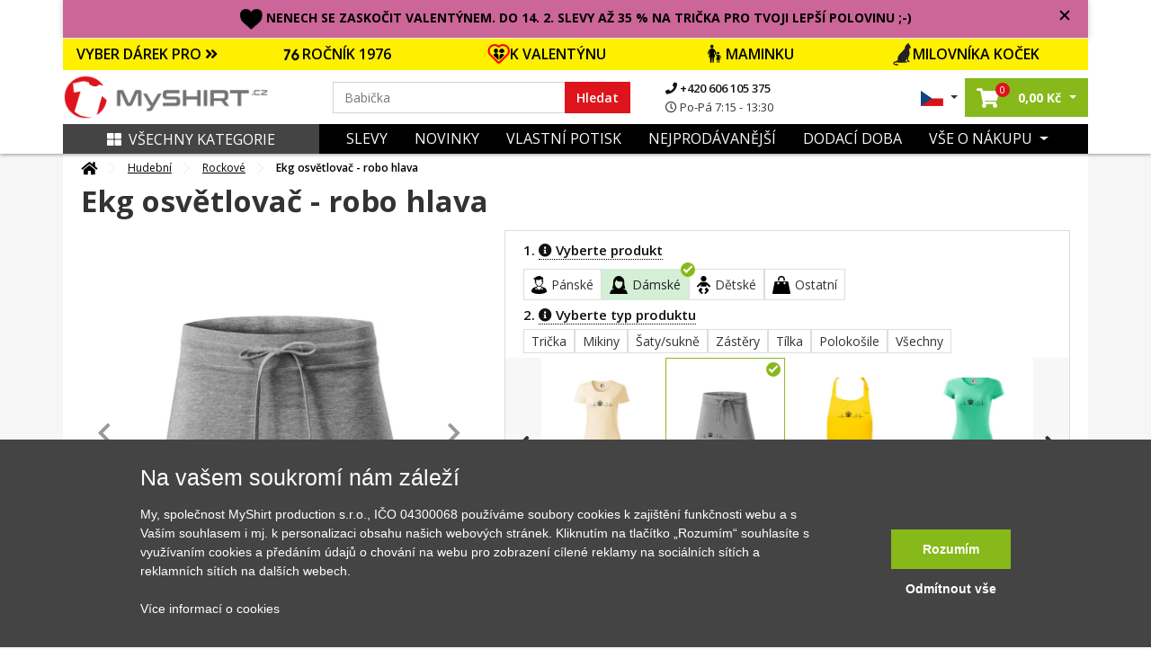

--- FILE ---
content_type: text/html; charset=UTF-8
request_url: https://www.myshirt.cz/ekg-osvetlovac-robo-hlava-sportovni-sukne-two-in-one-444126
body_size: 54610
content:
<!DOCTYPE html>
<html lang="sk">
	<head>
		<title>Ekg osvětlovač - robo hlava - Sportovní sukně - two in one | MyShirt.cz</title>
		<base href="https://www.myshirt.cz/">
		<meta charset="utf-8">
		<meta name="viewport" content="width=device-width, initial-scale=1, maximum-scale=1, user-scalable=no">
		<meta name="description" content="">
		<meta name="keywords" content="zvukař, Pro hudebníky, osvětlovač, hudba, ekg, ekg">
		<meta name="author" content="Raven Soft s.r.o.">
		<meta property="og:image" content="https://www.myshirt.cz/i/we/3/f/b/f-444126-47-2255-45efd4e05e735efbe35fd7baa37093fb.webp" />
		<meta property="og:description" content="" />
		<meta property="og:title" content="Ekg osvětlovač - robo hlava - Sportovní sukně - two in one" />
		<link rel="canonical" href="https://www.myshirt.cz/ekg-osvetlovac-robo-hlava-sportovni-sukne-two-in-one-444126">

					<meta name="google-site-verification" content="MxNiOkJGjUHNbPCZgsWGwF0FnBKq75amy6kwM-MUgpY" />
		
		<link rel="shortcut icon" type="image/x-icon" href="public/templates/triko/images/favicon/favicon-32x32.png" />
		<meta name="msapplication-TileImage" content="public/templates/triko/images/favicon/mstile-144x144.png">
		<link rel="icon" type="image/png" sizes="16x16" href="public/templates/triko/images/favicon/favicon-16x16.png">
		<link rel="icon" type="image/png" sizes="192x192" href="public/templates/triko/images/favicon/android-chrome-192x192.png">
		<link rel="icon" type="image/png" sizes="194x194" href="public/templates/triko/images/favicon/favicon-194x194.png">
		<link rel="apple-touch-icon" sizes="180x180" href="public/templates/triko/images/favicon/apple-touch-icon.png">
		<link rel="apple-touch-icon-precomposed" sizes="180x180" href="public/templates/triko/images/favicon/apple-touch-icon-precomposed.png">
		<link rel="icon" type="image/png" sizes="32x32" href="public/templates/triko/images/favicon/favicon-32x32.png">

					<meta name="robots" content="index, follow">
		

		<link href="public/templates/triko/assets/libs/bootstrap/css/bootstrap.css" rel="stylesheet">
		<link href="public/templates/triko/assets/libs/fontawesome-free-5.1.0-web/fontawesome-free-5.1.0-web/css/all.css" rel="stylesheet">

					<link href="public/templates/triko/assets/libs/lightslider/css/lightslider.css" rel="stylesheet">
			<link rel="stylesheet" href="public/templates/triko/assets/libs/fancybox/jquery.fancybox.min.css" />
				
		<link href="public/templates/triko/assets/css/theme.css?01202026200120260120h" rel="stylesheet">
		<link id="color-theme" href="public/templates/triko/assets/css/color-custom.css?01202026200120260120h" rel="stylesheet">
		<link href="custom.css" rel="stylesheet">


        <script>
    window.dataLayer = window.dataLayer || [];
    function gtag(){ dataLayer.push(arguments); }
    gtag( 'consent', 'default', {
        ad_storage: "denied",
        analytics_storage: "denied",
        functionality_storage: "denied",
        personalization_storage: "denied",
        ad_personalization: "denied",
        ad_user_data: "denied",
    } );
</script>







<script type="application/ld+json">
			{
			  "@context": "http://schema.org/",
			  "@type": "Product",
			  "name": "Ekg osvětlovač - robo hlava - Sportovní sukně - two in one",
			  "image": "https://www.myshirt.cz/i/we/b/7/c/c-11934-0-12-eed4e8a2996eb3e3c3f099cf2ddf6b7c.webp",
			  "description": "",
			  "mpn": "444126",
			  "brand": {
				"@type": "Thing",
				"name": "MyShirt"
			  },
			  "offers": {
				"@type": "Offer",
				"priceCurrency": "CZK",
				"price": "426",
				"priceValidUntil": "2020-11-05",
				"availability": "http://schema.org/InStock",
				"seller": {
				  "@type": "Organization",
				  "name": "MyShirt"
				}
			  }
			}
			</script>


	<script type="application/ld+json">
		{
			"@context": "https://schema.org",
			"@type": "OfferShippingDetails",
			"deliveryTime": {
				"@type": "ShippingDeliveryTime",
				"businessDays": {
					"@type": "OpeningHoursSpecification",
					"dayOfWeek": [
						"https://schema.org/Monday",
						"https://schema.org/Tuesday",
						"https://schema.org/Wednesday",
						"https://schema.org/Thursday",
						"https://schema.org/Friday"
					]
				},
				"cutoffTime": "15:00:00Z",
				"handlingTime": {
					"@type": "QuantitativeValue",
					"minValue": 1,
					"maxValue": 2,
					"unitCode": "d"
				},
				"transitTime": {
					"@type": "QuantitativeValue",
					"minValue": 1,
					"maxValue": 3,
					"unitCode": "d"
				}
			},
			"shippingRate": {
				"@type": "MonetaryAmount",
				"value": "79",
				"currency": "CZK"
			}
		}
	</script>









	

    	        

						

			

						<script type="text/javascript">
                fbq('track', 'ViewContent',{
                    content_ids: ["444126"],
                    content_type: 'product',
					content_category: 'Hudební > Rockové',
					value: 426,
					content_name: 'Ekg osvětlovač - robo hlava',
                    currency: 'CZK',
					item_group_id: 'w-11934'
                }, { eventID: '0.64241300-1768935189-9273f3319b82fdbb7ffba9339edbfc74' } ); </script>

			

        	
		

	

	    		<script>
            window.dataLayer = window.dataLayer || [];
            window.dataLayer.push({ ecommerce: null });
            window.dataLayer.push({
                'event': 'productDetail',
				'eventID': '0.64241300-1768935189-9273f3319b82fdbb7ffba9339edbfc74',
                'ecommerce': {
                    'detail': {
                        'actionField': { 'list': 'Detail produktu' },
                        'products': [
                            {
                                'name': 'Ekg osvětlovač - robo hlava',
                                'id': '444126',
                                'price': '352.07',
                                'brand': 'MyShirt',
                                'category': 'Rockové',
                                'variant': ''
                            }						]
                    }
                }
            });
		</script>
    
    

	


	
			<script async>(function(w,d,s,l,i){ w[l]=w[l]||[];w[l].push({ 'gtm.start':
					new Date().getTime(),event:'gtm.js'});var f=d.getElementsByTagName(s)[0],
				j=d.createElement(s),dl=l!='dataLayer'?'&l='+l:'';j.async=true;j.src=
				'https://www.googletagmanager.com/gtm.js?id='+i+dl;f.parentNode.insertBefore(j,f);
			})(window,document,'script','dataLayer','GTM-M23C4X');</script>
		</head>

	<body id="top" class="  ">

		

		<div class="loading"></div>
		<div class="loading-div">
							<div>Vaše objednávka se odesílá</div>
					</div>

    	            

        		<noscript><iframe src="https://www.googletagmanager.com/ns.html?id=GTM-M23C4X" height="0" width="0" style="display:none;visibility:hidden"></iframe></noscript>
    

		
		<header id="main-header" class="main-header navbar-expand-lg ">
			

			<div class="top-main-group">
				
                	
											<div class="container top-bar   custom-top-box-clr" style="color: #000000;; background-color: #CC6699;">
							<div class="text-center">
								<img src="https://www.myshirt.cz/public/files/category/99f69ae2928e8acc3f07c06cedbf9647.png"  width="25" alt="check">
 <a href="https://www.myshirt.cz/laska"><font color="#000000"><strong>NENECH SE ZASKOČIT VALENTÝNEM. DO 14. 2. SLEVY AŽ 35 % NA TRIČKA PRO TVOJI LEPŠÍ POLOVINU ;-) </strong></a></font>
							</div>
							<span class="js-closer"></span>
						</div>
					
										                
				<div class="main-bar">

					
					<div class="container">


													<div class="row offer-bar">
								<div class="col-lg-12 order-4 p-0">
									<div class="christmas-menu">
										<div class="title-box"  style="background: #FFF000">
											<a href="" class="js-christmas-close d-lg-none"><i class="fas fa-times"></i></a>
											<a href="" class="js-christmas-open d-block d-lg-none">VYBER DÁREK PRO <i class="fas fa-angle-double-down"></i></a>
											<span href="" class="d-none d-lg-block" >VYBER DÁREK PRO <i class="fas fa-angle-double-right"></i></span>
										</div>
										<nav class="christmas-nav">
																							<a href="https://www.myshirt.cz/1976?orderBy=top-desc" style="background: #FFF000">
													<img src="https://www.myshirt.cz/public/files/category/narozeninove/rocnik/76.png" alt="">                                                    ROČNÍK 1976
												</a>
																							<a href="https://www.myshirt.cz/laska" style="background: #FFF000">
													<img src="https://www.myshirt.cz/public/files/category/24a466088d016213e41a274a56444304.png" alt="">                                                    K VALENTÝNU
												</a>
																							<a href="https://www.myshirt.cz/pro-maminku?orderBy=top-desc" style="background: #FFF000">
													<img src="https://www.myshirt.cz/public/files/category/rodine/maminka.png" alt="">                                                    MAMINKU
												</a>
																							<a href="https://www.myshirt.cz/kocky?orderBy=top-desc" style="background: #FFF000">
													<img src="https://www.myshirt.cz/public/files/category/54ed4d786d30fac354a23041516ced97.png" alt="">                                                    MILOVNÍKA KOČEK
												</a>
																					</nav>
									</div>
								</div>
							</div>
						

						<div class="row">
							<div class="col-lg-3 col-5 pr-0 order-lg-1 order-1 d-flex align-items-center pl-lg-0 logo-part">
								<a class="navbar-brand" href="/">
									<img src="public/files/settings/logo/logo_main.png" alt="MyShirt" width="230" class="img-fluid">
								</a>
							</div>
							<div class="col-lg-6 order-lg-2 order-3 my-3 my-lg-0 d-flex align-items-center search-box search-col">
								<form action="vyhledavani" class="search-form w-100">
									<div class="input-group">
										<input name="q" value="" data-words="Maminka,Babička,Hasič, Babička,děda,cyklista,traktor,tatínek,rybář,cyklista,parašutista,turista" class="rjs-search-automcomplete form-control spec" id="Typed" placeholder="" autocomplete="off" aria-describedby="basic-addon1" type="text">
										<div class="input-group-prepend">
											<button class="input-group-text" id="searcher">Hledat</button>
										</div>
										<button class="js-close-search-box d-lg-none">
											Zrušit
										</button>
									</div>
								</form>
								<ul class="contact-info d-none d-lg-block">
									<li>
										<a href="tel:+420606105375">
											<i class="fa fa-phone"></i>
											+420 606 105 375
										</a>
									</li>
									<li>
										<span>
											<i class="far fa-clock"></i>
											Po-Pá 7:15 - 13:30
										</span>
									</li>
								</ul>

							</div>
							<div class="col-lg-3 col-7 order-lg-3 order-2 d-flex align-items-center justify-content-end pr-lg-0">
								<ul class="list-inline mb-0 user-actions hover-menu d-flex align-items-center justify-content-end">
									<li class="list-inline-item language-item dropdown">
										<a href="#" class="dropdown-toggle" href="#" id="navbarDropdown4" role="button" data-toggle="dropdown" aria-haspopup="true" aria-expanded="false">
																							<img src="public/templates/triko/images/cz_flag.jpg" width="25" alt="MyShirt.cz" class="img-fluid">
																					</a>
										<div class="dropdown-menu" aria-labelledby="navbarDropdown4">
											<span class="title">Vyberte jazyk:</span>
											<a href="https://www.myshirt.sk/">
												<img src="public/templates/triko/images/sk_flag.jpg" width="25" alt="MyShirt.sk" class="img-fluid">
												<span>Slovensky</span>
											</a>
											<a href="https://www.myshirt.cz/">
												<img src="public/templates/triko/images/cz_flag.jpg" width="25" alt="MyShirt.cz" class="img-fluid">
												<span>Česky</span>
											</a>
										</div>
									</li>
									<li class="list-inline-item searcher d-inline-flex d-lg-none">
										<button class="js-open-search-box">
											<i class="fas fa-search"></i>
										</button>
									</li>
																		<li class="list-inline-item cart-item dropdown mr-0">
										<a href="nakupni-kosik" class="dropdown-toggle"  id="cartDropper" role="button"  aria-haspopup="true" aria-expanded="false">
											<span class="cart-link oper-link">
												<!-- <img src="images/basketer2.svg" width="22" alt=""> -->
												<i class="fas fa-shopping-cart"></i>
												<span class="count j-header-cart-count">0</span>
											</span>
											<strong class="pl-1 d-none d-md-inline-block nowrap"><span class="j-header-cart-price">0,00</span> Kč</strong>
										</a>
										<div class="dropdown-menu" aria-labelledby="cartDropper">
											<div class="j-header-cart">
	                                            											</div>
																						<div class="empty-cart-box">
												<span>Košík je prázdný. Pojďte ho naplnit.</span>
												<hr>
												Vyberte si třeba z <a href="/nejprodavanejsi">nejprodávanějších motivů</a>
											</div>
																					</div>
									</li>
                                    
									<li class="list-inline-item ml-2 ml-lg-0">
																				<a class="js-new-mobile-opener d-lg-none" id="open-menu" data-target="#level-main">
											<i class="fas fa-bars"></i>
										</a>
										<a class="js-new-mobile-closer d-none">
											<i class="fas fa-times"></i>
										</a>
									</li>
								</ul>
							</div>



						</div>
					</div>
				</div>
			</div>




			<div class="bottom-bar d-none d-lg-block">
				<div class="collapse navbar-collapse order-3 order-lg-1 justify-content-between" id="menu-cont">
					<div class="container bg-clr">
						<div class="row m-0">
							<div class="col-lg-3 order-2 order-lg-1 d-flex align-items-center p-0">
								<a href="" class="d-none d-lg-flex js-category-menu-expander "> 									<i class="fas fa-th-large pr-2"></i>Všechny kategorie
								</a>
								<div class="cat-layer js-cat-layer pt-4 " id="cat-layer"> 									<a href="" class="js-category-menu-expander spec "> 										<i class="fas fa-th-large pr-2"></i>Zavřít kategórie
									</a>
									<div class="category-sidebar">



    
    
        <div class="sidebar-box mb-4">

            <div class="heading-box mb-4">
                <h6 class="theme-heading">KATEGORIE</h6>
            </div>

            <div class="menu-list ng-menu-list">

									<div class="menu-item hasdrop">
						<div class="img-box">
							<img data-src="public/files/category/darek_icon.png" src="public/templates/triko/images/loading.gif" class="lazyload" alt="Tipy na dárky" title="Tipy na dárky">
						</div>
						<div class="action">
															<span class="tips" style="color: #DE141C;">Tipy na dárky</span>
							                            <i class="fas fa-angle-down dropik"></i>						</div>
					</div>

					
													<div class="menu-sub-item">
                                									<div class="sub-item">
										<div class="img-box">
											<img data-src="public/files/category/darek.png" src="public/templates/triko/images/loading.gif" class="lazyload" title="Dárkové poukazy" alt="Dárkové poukazy">
										</div>
										<div class="action">
											<a href="darkove-poukazy?tips=1" id="" >Dárkové poukazy</a>
										</div>
									</div>
                                									<div class="sub-item">
										<div class="img-box">
											<img data-src="public/files/category/rodine/babi.png" src="public/templates/triko/images/loading.gif" class="lazyload" title="Pro babičku" alt="Pro babičku">
										</div>
										<div class="action">
											<a href="pro-babicku?tips=1" id="" >Pro babičku</a>
										</div>
									</div>
                                									<div class="sub-item">
										<div class="img-box">
											<img data-src="public/files/category/rodine/segra.png" src="public/templates/triko/images/loading.gif" class="lazyload" title="Pro dceru" alt="Pro dceru">
										</div>
										<div class="action">
											<a href="pro-dceru?tips=1" id="" >Pro dceru</a>
										</div>
									</div>
                                									<div class="sub-item">
										<div class="img-box">
											<img data-src="public/files/category/rodine/deda.png" src="public/templates/triko/images/loading.gif" class="lazyload" title="Pro dědečka" alt="Pro dědečka">
										</div>
										<div class="action">
											<a href="pro-dedecka?tips=1" id="" >Pro dědečka</a>
										</div>
									</div>
                                									<div class="sub-item">
										<div class="img-box">
											<img data-src="public/files/category/rodine/maminka.png" src="public/templates/triko/images/loading.gif" class="lazyload" title="Pro maminku" alt="Pro maminku">
										</div>
										<div class="action">
											<a href="pro-maminku?tips=1" id="" >Pro maminku</a>
										</div>
									</div>
                                									<div class="sub-item">
										<div class="img-box">
											<img data-src="public/files/category/rodine/bracha.png" src="public/templates/triko/images/loading.gif" class="lazyload" title="Pro syna" alt="Pro syna">
										</div>
										<div class="action">
											<a href="pro-syna?tips=1" id="" >Pro syna</a>
										</div>
									</div>
                                									<div class="sub-item">
										<div class="img-box">
											<img data-src="public/files/category/den_otcu.png" src="public/templates/triko/images/loading.gif" class="lazyload" title="Pro tatínka" alt="Pro tatínka">
										</div>
										<div class="action">
											<a href="den-otcu?tips=1" id="" >Pro tatínka</a>
										</div>
									</div>
                                									<div class="sub-item">
										<div class="img-box">
											<img data-src="public/files/category/24a466088d016213e41a274a56444304.png" src="public/templates/triko/images/loading.gif" class="lazyload" title="Valentýn" alt="Valentýn">
										</div>
										<div class="action">
											<a href="valentyn?tips=1" id="" >Valentýn</a>
										</div>
									</div>
                                							</div>
						
														<div class="menu-item ">
						<div class="img-box">
							<img data-src="public/files/category/1b486c158ada9ff5a97eb9c3b6c4f85c.png" src="public/templates/triko/images/loading.gif" class="lazyload" alt="Všechny motivy" title="Všechny motivy">
						</div>
						<div class="action">
															<a href="vsechny-motivy" id="">Všechny motivy</a>
							                            						</div>
					</div>

					                        														<div class="menu-item ">
						<div class="img-box">
							<img data-src="public/files/category/darek.png" src="public/templates/triko/images/loading.gif" class="lazyload" alt="Dárkové poukazy" title="Dárkové poukazy">
						</div>
						<div class="action">
															<a href="darkove-poukazy" id="">Dárkové poukazy</a>
							                            						</div>
					</div>

					                        														<div class="menu-item hasdrop">
						<div class="img-box">
							<img data-src="public/files/category/05cfd42d9bc30eb45422e7151b0c49b1.png" src="public/templates/triko/images/loading.gif" class="lazyload" alt="Auto - Moto" title="Auto - Moto">
						</div>
						<div class="action">
															<a href="auto-moto" id="">Auto - Moto</a>
							                            <i class="fas fa-angle-down dropik"></i>						</div>
					</div>

					                        							<div class="menu-sub-item">

                                									<div class="sub-item ">
										<div class="img-box">
											<img data-src="public/files/category/886ef6af78d1f807dd371ad122a6f406.png" src="public/templates/triko/images/loading.gif" class="lazyload" title="Auta" alt="Auta">
										</div>
										<div class="action">
											<a href="auta" id="" >Auta</a>
                                            										</div>
									</div>

                                                                    									<div class="sub-item ">
										<div class="img-box">
											<img data-src="public/files/category/628a2e89177ef6266dd6d0072d4a9961.png" src="public/templates/triko/images/loading.gif" class="lazyload" title="Buginy" alt="Buginy">
										</div>
										<div class="action">
											<a href="buginy" id="" >Buginy</a>
                                            										</div>
									</div>

                                                                    									<div class="sub-item ">
										<div class="img-box">
											<img data-src="public/files/category/cf2ab5ad1dc1866bcd579955804ff49c.png" src="public/templates/triko/images/loading.gif" class="lazyload" title="Čtyřkolky" alt="Čtyřkolky">
										</div>
										<div class="action">
											<a href="ctyrkolky" id="" >Čtyřkolky</a>
                                            										</div>
									</div>

                                                                    									<div class="sub-item ">
										<div class="img-box">
											<img data-src="public/files/category/dopravni-znacky.png" src="public/templates/triko/images/loading.gif" class="lazyload" title="Dopravní značky" alt="Dopravní značky">
										</div>
										<div class="action">
											<a href="dopravni-znacky" id="" >Dopravní značky</a>
                                            										</div>
									</div>

                                                                    									<div class="sub-item ">
										<div class="img-box">
											<img data-src="public/files/category/ddd8cb7ffca98dce4c45595ca8d450c4.png" src="public/templates/triko/images/loading.gif" class="lazyload" title="Kamiony a náklaďáky" alt="Kamiony a náklaďáky">
										</div>
										<div class="action">
											<a href="kamiony-a-nakladaky" id="" >Kamiony a náklaďáky</a>
                                            										</div>
									</div>

                                                                    									<div class="sub-item hasdrop">
										<div class="img-box">
											<img data-src="public/files/category/a861d37fdbc4b0065c92fe6bcb7a9386.png" src="public/templates/triko/images/loading.gif" class="lazyload" title="Motorky" alt="Motorky">
										</div>
										<div class="action">
											<a href="motorky" id="" >Motorky</a>
                                            <i class="fas fa-angle-down dropik"></i>										</div>
									</div>

                                    										<div class="menu-sub-item">
                                            												<div class="sub-item">
													<div class="img-box">
														<img src="public/templates/triko/images/loading.gif" class="lazyload" data-src="public/files/category/b5f43ec6a344f0f9565da49619c22090.png" title="Cestovní" alt="Cestovní">
													</div>
													<div class="action">
														<a href="cestovni" id="">Cestovní</a>
													</div>
												</div>
                                            												<div class="sub-item">
													<div class="img-box">
														<img src="public/templates/triko/images/loading.gif" class="lazyload" data-src="public/files/category/888e24214253c0eab9c3941cf81ee5ab.png" title="Cross + enduro" alt="Cross + enduro">
													</div>
													<div class="action">
														<a href="cross-enduro" id="">Cross + enduro</a>
													</div>
												</div>
                                            												<div class="sub-item">
													<div class="img-box">
														<img src="public/templates/triko/images/loading.gif" class="lazyload" data-src="public/files/category/63e456d57056217dd790b247e2bb81ad.png" title="Choppery" alt="Choppery">
													</div>
													<div class="action">
														<a href="choppery" id="">Choppery</a>
													</div>
												</div>
                                            												<div class="sub-item">
													<div class="img-box">
														<img src="public/templates/triko/images/loading.gif" class="lazyload" data-src="public/files/category/c0b113866f3640fbebd240721cc49c09.png" title="Silniční" alt="Silniční">
													</div>
													<div class="action">
														<a href="silnicni" id="">Silniční</a>
													</div>
												</div>
                                            												<div class="sub-item">
													<div class="img-box">
														<img src="public/templates/triko/images/loading.gif" class="lazyload" data-src="public/files/category/f406a8cbf48ce949e7c47f6d8fa14a35.png" title="Skútry" alt="Skútry">
													</div>
													<div class="action">
														<a href="skutry" id="">Skútry</a>
													</div>
												</div>
                                            												<div class="sub-item">
													<div class="img-box">
														<img src="public/templates/triko/images/loading.gif" class="lazyload" data-src="public/files/category/auto moto/motorka/ostatni-moto.png" title="Motorky ostatní" alt="Motorky ostatní">
													</div>
													<div class="action">
														<a href="motorky-ostatni" id="">Motorky ostatní</a>
													</div>
												</div>
                                            										</div>
                                                                    									<div class="sub-item ">
										<div class="img-box">
											<img data-src="public/files/category/auto moto/traktor.png" src="public/templates/triko/images/loading.gif" class="lazyload" title="Traktory a bagry" alt="Traktory a bagry">
										</div>
										<div class="action">
											<a href="traktory-a-bagry" id="" >Traktory a bagry</a>
                                            										</div>
									</div>

                                                                    									<div class="sub-item ">
										<div class="img-box">
											<img data-src="public/files/category/030572f328b609f92920b48a9a073c87.png" src="public/templates/triko/images/loading.gif" class="lazyload" title="Vlaky a autobusy" alt="Vlaky a autobusy">
										</div>
										<div class="action">
											<a href="vlaky-a-autobusy" id="" >Vlaky a autobusy</a>
                                            										</div>
									</div>

                                                                    							</div>
                        														<div class="menu-item hasdrop">
						<div class="img-box">
							<img data-src="public/files/category/hrnecky.png" src="public/templates/triko/images/loading.gif" class="lazyload" alt="Hrnečky" title="Hrnečky">
						</div>
						<div class="action">
															<a href="hrnky-s-potiskem" id="">Hrnečky</a>
							                            <i class="fas fa-angle-down dropik"></i>						</div>
					</div>

					                        							<div class="menu-sub-item">

                                									<div class="sub-item ">
										<div class="img-box">
											<img data-src="public/files/category/a53b6947c0ddb29d30018f4eb7f1a2d4.png" src="public/templates/triko/images/loading.gif" class="lazyload" title="Hrnky se jménem" alt="Hrnky se jménem">
										</div>
										<div class="action">
											<a href="hrnky-se-jmenem" id="" >Hrnky se jménem</a>
                                            										</div>
									</div>

                                                                    									<div class="sub-item ">
										<div class="img-box">
											<img data-src="public/files/category/e4975097191208bb7d021725458cb2d4.png" src="public/templates/triko/images/loading.gif" class="lazyload" title="Narozeninové hrnky" alt="Narozeninové hrnky">
										</div>
										<div class="action">
											<a href="narozeninove-hrnky" id="" >Narozeninové hrnky</a>
                                            										</div>
									</div>

                                                                    									<div class="sub-item ">
										<div class="img-box">
											<img data-src="public/files/category/4cec93cfa521ffaae3af6e561e4e546c.png" src="public/templates/triko/images/loading.gif" class="lazyload" title="Rodinné hrnky" alt="Rodinné hrnky">
										</div>
										<div class="action">
											<a href="rodinne-hrnky" id="" >Rodinné hrnky</a>
                                            										</div>
									</div>

                                                                    									<div class="sub-item ">
										<div class="img-box">
											<img data-src="public/files/category/85bd2c384c98bbe8da52dbf615788b3e.png" src="public/templates/triko/images/loading.gif" class="lazyload" title="Turistické hrnky" alt="Turistické hrnky">
										</div>
										<div class="action">
											<a href="turisticke-hrnky" id="" >Turistické hrnky</a>
                                            										</div>
									</div>

                                                                    									<div class="sub-item ">
										<div class="img-box">
											<img data-src="public/files/category/tri-tecky.png" src="public/templates/triko/images/loading.gif" class="lazyload" title="Další hrnky" alt="Další hrnky">
										</div>
										<div class="action">
											<a href="dalsi-hrnky" id="" >Další hrnky</a>
                                            										</div>
									</div>

                                                                    							</div>
                        														<div class="menu-item hasdrop">
						<div class="img-box">
							<img data-src="public/files/category/d08054ea099c745092101777803bd08d.png" src="public/templates/triko/images/loading.gif" class="lazyload" alt="Cestování" title="Cestování">
						</div>
						<div class="action">
															<a href="cestovani" id="">Cestování</a>
							                            <i class="fas fa-angle-down dropik"></i>						</div>
					</div>

					                        							<div class="menu-sub-item">

                                									<div class="sub-item ">
										<div class="img-box">
											<img data-src="public/files/category/014892876b7be3ebc315fc0e2260bfbf.png" src="public/templates/triko/images/loading.gif" class="lazyload" title="Anglie" alt="Anglie">
										</div>
										<div class="action">
											<a href="anglie" id="" >Anglie</a>
                                            										</div>
									</div>

                                                                    									<div class="sub-item ">
										<div class="img-box">
											<img data-src="public/files/category/85bd2c384c98bbe8da52dbf615788b3e.png" src="public/templates/triko/images/loading.gif" class="lazyload" title="Cestovatelská - Profil kopců" alt="Cestovatelská - Profil kopců">
										</div>
										<div class="action">
											<a href="cestovatelska-profil-kopcu" id="" >Cestovatelská - Profil kopců</a>
                                            										</div>
									</div>

                                                                    									<div class="sub-item ">
										<div class="img-box">
											<img data-src="public/files/category/37a54cbdbaaa42e37386d86e1b0bc2be.png" src="public/templates/triko/images/loading.gif" class="lazyload" title="Česká města" alt="Česká města">
										</div>
										<div class="action">
											<a href="ceska-mesta" id="" >Česká města</a>
                                            										</div>
									</div>

                                                                    									<div class="sub-item ">
										<div class="img-box">
											<img data-src="public/files/category/01cb9e8ff706815af6d58d63632a18e5.png" src="public/templates/triko/images/loading.gif" class="lazyload" title="Folklór" alt="Folklór">
										</div>
										<div class="action">
											<a href="folklor" id="" >Folklór</a>
                                            										</div>
									</div>

                                                                    									<div class="sub-item ">
										<div class="img-box">
											<img data-src="public/files/category/5265bf763da798e9dff82907cb192c2f.png" src="public/templates/triko/images/loading.gif" class="lazyload" title="Francie" alt="Francie">
										</div>
										<div class="action">
											<a href="francie" id="" >Francie</a>
                                            										</div>
									</div>

                                                                    									<div class="sub-item ">
										<div class="img-box">
											<img data-src="public/files/category/44f083ac54ff5d2093b318e7508a7084.png" src="public/templates/triko/images/loading.gif" class="lazyload" title="Itálie" alt="Itálie">
										</div>
										<div class="action">
											<a href="italie" id="" >Itálie</a>
                                            										</div>
									</div>

                                                                    									<div class="sub-item ">
										<div class="img-box">
											<img data-src="public/files/category/1c9f406d1bd1a59ced59524ecadaf4b8.png" src="public/templates/triko/images/loading.gif" class="lazyload" title="Japonsko" alt="Japonsko">
										</div>
										<div class="action">
											<a href="japonsko" id="" >Japonsko</a>
                                            										</div>
									</div>

                                                                    									<div class="sub-item ">
										<div class="img-box">
											<img data-src="public/files/category/8364776ca4e8fe30a8eea8d2bdd02458.png" src="public/templates/triko/images/loading.gif" class="lazyload" title="Kempování" alt="Kempování">
										</div>
										<div class="action">
											<a href="kempovani" id="" >Kempování</a>
                                            										</div>
									</div>

                                                                    									<div class="sub-item ">
										<div class="img-box">
											<img data-src="public/files/category/cestovani/mayove.png" src="public/templates/triko/images/loading.gif" class="lazyload" title="Mayové / Aztékové" alt="Mayové / Aztékové">
										</div>
										<div class="action">
											<a href="mayove-a-aztekove" id="" >Mayové / Aztékové</a>
                                            										</div>
									</div>

                                                                    									<div class="sub-item ">
										<div class="img-box">
											<img data-src="public/files/category/6b1d87c2622d5f34b205b91c2c00e5d2.png" src="public/templates/triko/images/loading.gif" class="lazyload" title="Německo" alt="Německo">
										</div>
										<div class="action">
											<a href="nemecko" id="" >Německo</a>
                                            										</div>
									</div>

                                                                    									<div class="sub-item ">
										<div class="img-box">
											<img data-src="public/files/category/fb2649ad72358ffa7863b686a3687231.png" src="public/templates/triko/images/loading.gif" class="lazyload" title="Pro cestovatele" alt="Pro cestovatele">
										</div>
										<div class="action">
											<a href="pro-cestovatele" id="" >Pro cestovatele</a>
                                            										</div>
									</div>

                                                                    									<div class="sub-item ">
										<div class="img-box">
											<img data-src="public/files/category/0580ff25ff5eb9f05c7ac79cd24b1af0.png" src="public/templates/triko/images/loading.gif" class="lazyload" title="Státní vlajky" alt="Státní vlajky">
										</div>
										<div class="action">
											<a href="statni-vlajky" id="" >Státní vlajky</a>
                                            										</div>
									</div>

                                                                    									<div class="sub-item ">
										<div class="img-box">
											<img data-src="public/files/category/cestovani/ukrajina.png" src="public/templates/triko/images/loading.gif" class="lazyload" title="Ukrajina" alt="Ukrajina">
										</div>
										<div class="action">
											<a href="ukrajina" id="" >Ukrajina</a>
                                            										</div>
									</div>

                                                                    									<div class="sub-item ">
										<div class="img-box">
											<img data-src="public/files/category/84348b44ff706cd806263971636cb4a8.png" src="public/templates/triko/images/loading.gif" class="lazyload" title="USA" alt="USA">
										</div>
										<div class="action">
											<a href="usa" id="" >USA</a>
                                            										</div>
									</div>

                                                                    									<div class="sub-item ">
										<div class="img-box">
											<img data-src="public/files/category/0a15321edfc9e85508b7e58ff092d07c.png" src="public/templates/triko/images/loading.gif" class="lazyload" title="Vesmír" alt="Vesmír">
										</div>
										<div class="action">
											<a href="vesmir" id="" >Vesmír</a>
                                            										</div>
									</div>

                                                                    									<div class="sub-item ">
										<div class="img-box">
											<img data-src="public/files/category/cestovani/vrstevnice.png" src="public/templates/triko/images/loading.gif" class="lazyload" title="Vrstevnice" alt="Vrstevnice">
										</div>
										<div class="action">
											<a href="vrstevnice" id="" >Vrstevnice</a>
                                            										</div>
									</div>

                                                                    									<div class="sub-item ">
										<div class="img-box">
											<img data-src="public/files/category/5a134a2fb80c9857f32c1cc57bc44fde.png" src="public/templates/triko/images/loading.gif" class="lazyload" title="Ostatní města/místa" alt="Ostatní města/místa">
										</div>
										<div class="action">
											<a href="ostatni-mestamista" id="" >Ostatní města/místa</a>
                                            										</div>
									</div>

                                                                    							</div>
                        														<div class="menu-item ">
						<div class="img-box">
							<img data-src="public/files/category/5eb2154cab12066e96a3e18400ca5162.png" src="public/templates/triko/images/loading.gif" class="lazyload" alt="Evoluce" title="Evoluce">
						</div>
						<div class="action">
															<a href="evoluce" id="">Evoluce</a>
							                            						</div>
					</div>

					                        														<div class="menu-item hasdrop">
						<div class="img-box">
							<img data-src="public/files/category/7301c3dfb930389d9025ae8fd7836ba5.png" src="public/templates/triko/images/loading.gif" class="lazyload" alt="Film a Seriál" title="Film a Seriál">
						</div>
						<div class="action">
															<a href="film-a-serial" id="">Film a Seriál</a>
							                            <i class="fas fa-angle-down dropik"></i>						</div>
					</div>

					                        							<div class="menu-sub-item">

                                									<div class="sub-item ">
										<div class="img-box">
											<img data-src="public/files/category/6c066d0d28580071412deefd3f649597.png" src="public/templates/triko/images/loading.gif" class="lazyload" title="Filmová" alt="Filmová">
										</div>
										<div class="action">
											<a href="filmova" id="" >Filmová</a>
                                            										</div>
									</div>

                                                                    									<div class="sub-item ">
										<div class="img-box">
											<img data-src="public/files/category/9bd5a846783830dfc18bcbd1aaece79c.png" src="public/templates/triko/images/loading.gif" class="lazyload" title="Seriálová" alt="Seriálová">
										</div>
										<div class="action">
											<a href="serialova" id="" >Seriálová</a>
                                            										</div>
									</div>

                                                                    							</div>
                        														<div class="menu-item hasdrop">
						<div class="img-box">
							<img data-src="public/files/category/7b4ed114d0ae8f33f03d4196da0ea83c.png" src="public/templates/triko/images/loading.gif" class="lazyload" alt="Geek" title="Geek">
						</div>
						<div class="action">
															<a href="geek" id="">Geek</a>
							                            <i class="fas fa-angle-down dropik"></i>						</div>
					</div>

					                        							<div class="menu-sub-item">

                                									<div class="sub-item ">
										<div class="img-box">
											<img data-src="public/files/category/a53b6947c0ddb29d30018f4eb7f1a2d4.png" src="public/templates/triko/images/loading.gif" class="lazyload" title="Grafická" alt="Grafická">
										</div>
										<div class="action">
											<a href="graficka" id="" >Grafická</a>
                                            										</div>
									</div>

                                                                    									<div class="sub-item ">
										<div class="img-box">
											<img data-src="public/files/category/27259a44a3f3b6496383d387d18d692a.png" src="public/templates/triko/images/loading.gif" class="lazyload" title="Herní konzole" alt="Herní konzole">
										</div>
										<div class="action">
											<a href="herni-konzole" id="" >Herní konzole</a>
                                            										</div>
									</div>

                                                                    									<div class="sub-item ">
										<div class="img-box">
											<img data-src="public/files/category/geek/jednim-tahem.png" src="public/templates/triko/images/loading.gif" class="lazyload" title="Jedním tahem" alt="Jedním tahem">
										</div>
										<div class="action">
											<a href="jednim-tahem" id="" >Jedním tahem</a>
                                            										</div>
									</div>

                                                                    									<div class="sub-item ">
										<div class="img-box">
											<img data-src="public/files/category/2bcc4625e7b055bdb3ab87b4ce6505c8.png" src="public/templates/triko/images/loading.gif" class="lazyload" title="Periodické tabulky" alt="Periodické tabulky">
										</div>
										<div class="action">
											<a href="periodicke-tabulky" id="" >Periodické tabulky</a>
                                            										</div>
									</div>

                                                                    									<div class="sub-item ">
										<div class="img-box">
											<img data-src="public/files/category/15bfc9d7fe6e0b8fb64074bedbc30794.png" src="public/templates/triko/images/loading.gif" class="lazyload" title="Počítač" alt="Počítač">
										</div>
										<div class="action">
											<a href="pocitac" id="" >Počítač</a>
                                            										</div>
									</div>

                                                                    									<div class="sub-item ">
										<div class="img-box">
											<img data-src="public/files/category/e7e07dc32bd9e2fcfd88554f29846d68.png" src="public/templates/triko/images/loading.gif" class="lazyload" title="Problem solved" alt="Problem solved">
										</div>
										<div class="action">
											<a href="problem-solved" id="" >Problem solved</a>
                                            										</div>
									</div>

                                                                    									<div class="sub-item ">
										<div class="img-box">
											<img data-src="public/files/category/92325af421e5edf6e26ebcfe8df5fadd.png" src="public/templates/triko/images/loading.gif" class="lazyload" title="Volání" alt="Volání">
										</div>
										<div class="action">
											<a href="volani" id="" >Volání</a>
                                            										</div>
									</div>

                                                                    							</div>
                        														<div class="menu-item hasdrop">
						<div class="img-box">
							<img data-src="public/files/category/9bae34298c37067d48b05ea5e924dd12.png" src="public/templates/triko/images/loading.gif" class="lazyload" alt="Hobby" title="Hobby">
						</div>
						<div class="action">
															<a href="hobby" id="">Hobby</a>
							                            <i class="fas fa-angle-down dropik"></i>						</div>
					</div>

					                        							<div class="menu-sub-item">

                                									<div class="sub-item ">
										<div class="img-box">
											<img data-src="public/files/category/22ef8d29264ba1bccea7a885e0aa1b13.png" src="public/templates/triko/images/loading.gif" class="lazyload" title="Chata / Chalupa" alt="Chata / Chalupa">
										</div>
										<div class="action">
											<a href="chata-chalupa" id="" >Chata / Chalupa</a>
                                            										</div>
									</div>

                                                                    									<div class="sub-item ">
										<div class="img-box">
											<img data-src="public/files/category/b909557e30eeb20eb912c5487dd6e3ad.png" src="public/templates/triko/images/loading.gif" class="lazyload" title="Fotografování" alt="Fotografování">
										</div>
										<div class="action">
											<a href="fotografovani" id="" >Fotografování</a>
                                            										</div>
									</div>

                                                                    									<div class="sub-item ">
										<div class="img-box">
											<img data-src="public/files/category/hobby/knihy.png" src="public/templates/triko/images/loading.gif" class="lazyload" title="Knihy" alt="Knihy">
										</div>
										<div class="action">
											<a href="knihy" id="" >Knihy</a>
                                            										</div>
									</div>

                                                                    									<div class="sub-item hasdrop">
										<div class="img-box">
											<img data-src="public/files/category/hobby/bitcoin.png" src="public/templates/triko/images/loading.gif" class="lazyload" title="Kryptoměny" alt="Kryptoměny">
										</div>
										<div class="action">
											<a href="kryptomeny" id="" >Kryptoměny</a>
                                            <i class="fas fa-angle-down dropik"></i>										</div>
									</div>

                                    										<div class="menu-sub-item">
                                            												<div class="sub-item">
													<div class="img-box">
														<img src="public/templates/triko/images/loading.gif" class="lazyload" data-src="public/files/category/hobby/stosuj.png" title="Štosuj" alt="Štosuj">
													</div>
													<div class="action">
														<a href="stosuj" id="">Štosuj</a>
													</div>
												</div>
                                            												<div class="sub-item">
													<div class="img-box">
														<img src="public/templates/triko/images/loading.gif" class="lazyload" data-src="https://www.myshirt.cz/public/files/category/hobby/bitcoin.png" title="Bitcoin, Etherum atd" alt="Bitcoin, Etherum atd">
													</div>
													<div class="action">
														<a href="bitcoin-etherum-atd" id="">Bitcoin, Etherum atd</a>
													</div>
												</div>
                                            										</div>
                                                                    									<div class="sub-item ">
										<div class="img-box">
											<img data-src="public/files/category/5b016b0d97468243033cf78a3522657d.png" src="public/templates/triko/images/loading.gif" class="lazyload" title="Modelářství" alt="Modelářství">
										</div>
										<div class="action">
											<a href="modelarstvi" id="" >Modelářství</a>
                                            										</div>
									</div>

                                                                    									<div class="sub-item ">
										<div class="img-box">
											<img data-src="public/files/category/bd169f082684589e80c3cf014dfef9fe.png" src="public/templates/triko/images/loading.gif" class="lazyload" title="Společenské hry" alt="Společenské hry">
										</div>
										<div class="action">
											<a href="spolecenske-hry" id="" >Společenské hry</a>
                                            										</div>
									</div>

                                                                    									<div class="sub-item ">
										<div class="img-box">
											<img data-src="public/files/category/hobby/steampunk.png" src="public/templates/triko/images/loading.gif" class="lazyload" title="Steampunk" alt="Steampunk">
										</div>
										<div class="action">
											<a href="tricka-steampunk" id="" >Steampunk</a>
                                            										</div>
									</div>

                                                                    									<div class="sub-item ">
										<div class="img-box">
											<img data-src="public/files/category/23d8084ccc733a199c3c7bad83bbe50d.png" src="public/templates/triko/images/loading.gif" class="lazyload" title="Únikové hry" alt="Únikové hry">
										</div>
										<div class="action">
											<a href="unikove-hry" id="" >Únikové hry</a>
                                            										</div>
									</div>

                                                                    									<div class="sub-item ">
										<div class="img-box">
											<img data-src="public/files/category/c8d9de8c1094112009cd7e692aa8d427.png" src="public/templates/triko/images/loading.gif" class="lazyload" title="Volnomyšlenkářství" alt="Volnomyšlenkářství">
										</div>
										<div class="action">
											<a href="volnomyslenkarstvi" id="" >Volnomyšlenkářství</a>
                                            										</div>
									</div>

                                                                    							</div>
                        														<div class="menu-item hasdrop">
						<div class="img-box">
							<img data-src="public/files/category/ae067bb8cf2ff53341c2dc1a6b6a4940.png" src="public/templates/triko/images/loading.gif" class="lazyload" alt="Hudební" title="Hudební">
						</div>
						<div class="action">
															<a href="hudebni" id="">Hudební</a>
							                            <i class="fas fa-angle-down dropik"></i>						</div>
					</div>

					                        							<div class="menu-sub-item">

                                									<div class="sub-item ">
										<div class="img-box">
											<img data-src="public/files/category/3a820a69191539c96349738d5f3971e2.png" src="public/templates/triko/images/loading.gif" class="lazyload" title="DJské" alt="DJské">
										</div>
										<div class="action">
											<a href="djske" id="" >DJské</a>
                                            										</div>
									</div>

                                                                    									<div class="sub-item ">
										<div class="img-box">
											<img data-src="public/files/category/1a8fb9ab2ccd6c8658b5b73fe736fcb4.png" src="public/templates/triko/images/loading.gif" class="lazyload" title="Hudební nástroje" alt="Hudební nástroje">
										</div>
										<div class="action">
											<a href="hudebni-nastroje" id="" >Hudební nástroje</a>
                                            										</div>
									</div>

                                                                    									<div class="sub-item ">
										<div class="img-box">
											<img data-src="public/files/category/45765a028509a8618a6767f9a949121e.png" src="public/templates/triko/images/loading.gif" class="lazyload" title="Rockové" alt="Rockové">
										</div>
										<div class="action">
											<a href="rockove" id="" >Rockové</a>
                                            										</div>
									</div>

                                                                    							</div>
                        														<div class="menu-item hasdrop">
						<div class="img-box">
							<img data-src="public/files/category/9f7ae3a2ce6fa02a451d14d60ae37e3c.png" src="public/templates/triko/images/loading.gif" class="lazyload" alt="Jídlo, pití a relax" title="Jídlo, pití a relax">
						</div>
						<div class="action">
															<a href="jidlo-piti-a-relax" id="">Jídlo, pití a relax</a>
							                            <i class="fas fa-angle-down dropik"></i>						</div>
					</div>

					                        							<div class="menu-sub-item">

                                									<div class="sub-item hasdrop">
										<div class="img-box">
											<img data-src="public/files/category/920aa056807fa0a727d86b20a797bc7f.png" src="public/templates/triko/images/loading.gif" class="lazyload" title="Jídlo" alt="Jídlo">
										</div>
										<div class="action">
											<a href="jidlo" id="" >Jídlo</a>
                                            <i class="fas fa-angle-down dropik"></i>										</div>
									</div>

                                    										<div class="menu-sub-item">
                                            												<div class="sub-item">
													<div class="img-box">
														<img src="public/templates/triko/images/loading.gif" class="lazyload" data-src="public/files/category/b142efce1a7b821d46182541bbcc5cea.png" title="Grilování" alt="Grilování">
													</div>
													<div class="action">
														<a href="grilovani" id="">Grilování</a>
													</div>
												</div>
                                            										</div>
                                                                    									<div class="sub-item hasdrop">
										<div class="img-box">
											<img data-src="public/files/category/afb68016f8d20c79a4e80944f0763019.png" src="public/templates/triko/images/loading.gif" class="lazyload" title="Pití" alt="Pití">
										</div>
										<div class="action">
											<a href="piti" id="" >Pití</a>
                                            <i class="fas fa-angle-down dropik"></i>										</div>
									</div>

                                    										<div class="menu-sub-item">
                                            												<div class="sub-item">
													<div class="img-box">
														<img src="public/templates/triko/images/loading.gif" class="lazyload" data-src="public/files/category/562c4ef928efa6039daa06d10ca2a51f.png" title="Káva" alt="Káva">
													</div>
													<div class="action">
														<a href="kava" id="">Káva</a>
													</div>
												</div>
                                            												<div class="sub-item">
													<div class="img-box">
														<img src="public/templates/triko/images/loading.gif" class="lazyload" data-src="public/files/category/a1dade63d36a781f5dfe9f2146b1ffaa.png" title="Pivo" alt="Pivo">
													</div>
													<div class="action">
														<a href="pivo" id="">Pivo</a>
													</div>
												</div>
                                            												<div class="sub-item">
													<div class="img-box">
														<img src="public/templates/triko/images/loading.gif" class="lazyload" data-src="public/files/category/fef804ae6beee1470e3d91e2eae6fe15.png" title="Víno" alt="Víno">
													</div>
													<div class="action">
														<a href="vino" id="">Víno</a>
													</div>
												</div>
                                            												<div class="sub-item">
													<div class="img-box">
														<img src="public/templates/triko/images/loading.gif" class="lazyload" data-src="public/files/category/2443c794f59fc439a31b68e99cc6cde8.png" title="Ostatní drinky" alt="Ostatní drinky">
													</div>
													<div class="action">
														<a href="ostatni-drinky" id="">Ostatní drinky</a>
													</div>
												</div>
                                            										</div>
                                                                    									<div class="sub-item ">
										<div class="img-box">
											<img data-src="public/files/category/7d53049513e78aa7b62288e5253faa3e.png" src="public/templates/triko/images/loading.gif" class="lazyload" title="Relax" alt="Relax">
										</div>
										<div class="action">
											<a href="relax" id="" >Relax</a>
                                            										</div>
									</div>

                                                                    									<div class="sub-item ">
										<div class="img-box">
											<img data-src="public/files/category/2f90704dc68d726e8044532de1adf3c8.png" src="public/templates/triko/images/loading.gif" class="lazyload" title="Životní styl" alt="Životní styl">
										</div>
										<div class="action">
											<a href="zivotni-styl" id="" >Životní styl</a>
                                            										</div>
									</div>

                                                                    							</div>
                        														<div class="menu-item ">
						<div class="img-box">
							<img data-src="public/files/category/c8b9aaf032f3c31f8a9f86fbe4966290.png" src="public/templates/triko/images/loading.gif" class="lazyload" alt="Květiny" title="Květiny">
						</div>
						<div class="action">
															<a href="kvetiny" id="">Květiny</a>
							                            						</div>
					</div>

					                        														<div class="menu-item hasdrop">
						<div class="img-box">
							<img data-src="public/files/category/99f69ae2928e8acc3f07c06cedbf9647.png" src="public/templates/triko/images/loading.gif" class="lazyload" alt="Láska" title="Láska">
						</div>
						<div class="action">
															<a href="laska" id="">Láska</a>
							                            <i class="fas fa-angle-down dropik"></i>						</div>
					</div>

					                        							<div class="menu-sub-item">

                                									<div class="sub-item ">
										<div class="img-box">
											<img data-src="public/files/category/24a466088d016213e41a274a56444304.png" src="public/templates/triko/images/loading.gif" class="lazyload" title="Valentýn" alt="Valentýn">
										</div>
										<div class="action">
											<a href="valentyn" id="" >Valentýn</a>
                                            										</div>
									</div>

                                                                    									<div class="sub-item ">
										<div class="img-box">
											<img data-src="public/files/category/5da1a3463929002868156725529e64c1.png" src="public/templates/triko/images/loading.gif" class="lazyload" title="LGBT - Queer" alt="LGBT - Queer">
										</div>
										<div class="action">
											<a href="lgbt-queer" id="" >LGBT - Queer</a>
                                            										</div>
									</div>

                                                                    									<div class="sub-item ">
										<div class="img-box">
											<img data-src="public/files/category/24a466088d016213e41a274a56444304.png" src="public/templates/triko/images/loading.gif" class="lazyload" title="Pro zamilované" alt="Pro zamilované">
										</div>
										<div class="action">
											<a href="pro-zamilovane" id="" >Pro zamilované</a>
                                            										</div>
									</div>

                                                                    									<div class="sub-item ">
										<div class="img-box">
											<img data-src="public/files/category/laska/rozlucka.png" src="public/templates/triko/images/loading.gif" class="lazyload" title="Rozlučka se svobodou" alt="Rozlučka se svobodou">
										</div>
										<div class="action">
											<a href="rozlucka-se-svobodou" id="" >Rozlučka se svobodou</a>
                                            										</div>
									</div>

                                                                    									<div class="sub-item ">
										<div class="img-box">
											<img data-src="public/files/category/laska.png" src="public/templates/triko/images/loading.gif" class="lazyload" title="Zamilované hrnky" alt="Zamilované hrnky">
										</div>
										<div class="action">
											<a href="zamilovane-hrnky" id="" >Zamilované hrnky</a>
                                            										</div>
									</div>

                                                                    									<div class="sub-item ">
										<div class="img-box">
											<img data-src="public/files/category/a477df25d19a90c7b3dab3854c60ba63.png" src="public/templates/triko/images/loading.gif" class="lazyload" title="Svatební" alt="Svatební">
										</div>
										<div class="action">
											<a href="svatebni" id="" >Svatební</a>
                                            										</div>
									</div>

                                                                    							</div>
                        														<div class="menu-item hasdrop">
						<div class="img-box">
							<img data-src="public/files/category/e4975097191208bb7d021725458cb2d4.png" src="public/templates/triko/images/loading.gif" class="lazyload" alt="Narozeninová" title="Narozeninová">
						</div>
						<div class="action">
															<a href="narozeninova" id="">Narozeninová</a>
							                            <i class="fas fa-angle-down dropik"></i>						</div>
					</div>

					                        							<div class="menu-sub-item">

                                									<div class="sub-item hasdrop">
										<div class="img-box">
											<img data-src="public/files/category/narozeninove/dle-rocniku.png" src="public/templates/triko/images/loading.gif" class="lazyload" title="Dle ročníku narození" alt="Dle ročníku narození">
										</div>
										<div class="action">
											<a href="dle-rocniku-narozeni" id="" >Dle ročníku narození</a>
                                            <i class="fas fa-angle-down dropik"></i>										</div>
									</div>

                                    										<div class="menu-sub-item">
                                            												<div class="sub-item">
													<div class="img-box">
														<img src="public/templates/triko/images/loading.gif" class="lazyload" data-src="public/files/category/narozeninove/rocnik/40.png" title="1940" alt="1940">
													</div>
													<div class="action">
														<a href="1940" id="">1940</a>
													</div>
												</div>
                                            												<div class="sub-item">
													<div class="img-box">
														<img src="public/templates/triko/images/loading.gif" class="lazyload" data-src="public/files/category/narozeninove/rocnik/41.png" title="1941" alt="1941">
													</div>
													<div class="action">
														<a href="1941" id="">1941</a>
													</div>
												</div>
                                            												<div class="sub-item">
													<div class="img-box">
														<img src="public/templates/triko/images/loading.gif" class="lazyload" data-src="public/files/category/narozeninove/rocnik/42.png" title="1942" alt="1942">
													</div>
													<div class="action">
														<a href="1942" id="">1942</a>
													</div>
												</div>
                                            												<div class="sub-item">
													<div class="img-box">
														<img src="public/templates/triko/images/loading.gif" class="lazyload" data-src="public/files/category/narozeninove/rocnik/43.png" title="1943" alt="1943">
													</div>
													<div class="action">
														<a href="1943" id="">1943</a>
													</div>
												</div>
                                            												<div class="sub-item">
													<div class="img-box">
														<img src="public/templates/triko/images/loading.gif" class="lazyload" data-src="public/files/category/narozeninove/rocnik/44.png" title="1944" alt="1944">
													</div>
													<div class="action">
														<a href="1944" id="">1944</a>
													</div>
												</div>
                                            												<div class="sub-item">
													<div class="img-box">
														<img src="public/templates/triko/images/loading.gif" class="lazyload" data-src="public/files/category/narozeninove/rocnik/45.png" title="1945" alt="1945">
													</div>
													<div class="action">
														<a href="1945" id="">1945</a>
													</div>
												</div>
                                            												<div class="sub-item">
													<div class="img-box">
														<img src="public/templates/triko/images/loading.gif" class="lazyload" data-src="public/files/category/narozeninove/rocnik/46.png" title="1946" alt="1946">
													</div>
													<div class="action">
														<a href="1946" id="">1946</a>
													</div>
												</div>
                                            												<div class="sub-item">
													<div class="img-box">
														<img src="public/templates/triko/images/loading.gif" class="lazyload" data-src="public/files/category/narozeninove/rocnik/47.png" title="1947" alt="1947">
													</div>
													<div class="action">
														<a href="1947" id="">1947</a>
													</div>
												</div>
                                            												<div class="sub-item">
													<div class="img-box">
														<img src="public/templates/triko/images/loading.gif" class="lazyload" data-src="public/files/category/narozeninove/rocnik/48.png" title="1948" alt="1948">
													</div>
													<div class="action">
														<a href="1948" id="">1948</a>
													</div>
												</div>
                                            												<div class="sub-item">
													<div class="img-box">
														<img src="public/templates/triko/images/loading.gif" class="lazyload" data-src="public/files/category/narozeninove/rocnik/49.png" title="1949" alt="1949">
													</div>
													<div class="action">
														<a href="1949" id="">1949</a>
													</div>
												</div>
                                            												<div class="sub-item">
													<div class="img-box">
														<img src="public/templates/triko/images/loading.gif" class="lazyload" data-src="public/files/category/narozeninove/rocnik/50.png" title="1950" alt="1950">
													</div>
													<div class="action">
														<a href="1950" id="">1950</a>
													</div>
												</div>
                                            												<div class="sub-item">
													<div class="img-box">
														<img src="public/templates/triko/images/loading.gif" class="lazyload" data-src="public/files/category/narozeninove/rocnik/51.png" title="1951" alt="1951">
													</div>
													<div class="action">
														<a href="1951" id="">1951</a>
													</div>
												</div>
                                            												<div class="sub-item">
													<div class="img-box">
														<img src="public/templates/triko/images/loading.gif" class="lazyload" data-src="public/files/category/narozeninove/rocnik/52.png" title="1952" alt="1952">
													</div>
													<div class="action">
														<a href="1952" id="">1952</a>
													</div>
												</div>
                                            												<div class="sub-item">
													<div class="img-box">
														<img src="public/templates/triko/images/loading.gif" class="lazyload" data-src="public/files/category/narozeninove/rocnik/53.png" title="1953" alt="1953">
													</div>
													<div class="action">
														<a href="1953" id="">1953</a>
													</div>
												</div>
                                            												<div class="sub-item">
													<div class="img-box">
														<img src="public/templates/triko/images/loading.gif" class="lazyload" data-src="public/files/category/narozeninove/rocnik/54.png" title="1954" alt="1954">
													</div>
													<div class="action">
														<a href="1954" id="">1954</a>
													</div>
												</div>
                                            												<div class="sub-item">
													<div class="img-box">
														<img src="public/templates/triko/images/loading.gif" class="lazyload" data-src="public/files/category/narozeninove/rocnik/55.png" title="1955" alt="1955">
													</div>
													<div class="action">
														<a href="1955" id="">1955</a>
													</div>
												</div>
                                            												<div class="sub-item">
													<div class="img-box">
														<img src="public/templates/triko/images/loading.gif" class="lazyload" data-src="public/files/category/narozeninove/rocnik/56.png" title="1956" alt="1956">
													</div>
													<div class="action">
														<a href="1956" id="">1956</a>
													</div>
												</div>
                                            												<div class="sub-item">
													<div class="img-box">
														<img src="public/templates/triko/images/loading.gif" class="lazyload" data-src="public/files/category/narozeninove/rocnik/57.png" title="1957" alt="1957">
													</div>
													<div class="action">
														<a href="1957" id="">1957</a>
													</div>
												</div>
                                            												<div class="sub-item">
													<div class="img-box">
														<img src="public/templates/triko/images/loading.gif" class="lazyload" data-src="public/files/category/narozeninove/rocnik/58.png" title="1958" alt="1958">
													</div>
													<div class="action">
														<a href="1958" id="">1958</a>
													</div>
												</div>
                                            												<div class="sub-item">
													<div class="img-box">
														<img src="public/templates/triko/images/loading.gif" class="lazyload" data-src="public/files/category/narozeninove/rocnik/59.png" title="1959" alt="1959">
													</div>
													<div class="action">
														<a href="1959" id="">1959</a>
													</div>
												</div>
                                            												<div class="sub-item">
													<div class="img-box">
														<img src="public/templates/triko/images/loading.gif" class="lazyload" data-src="public/files/category/narozeninove/rocnik/60.png" title="1960" alt="1960">
													</div>
													<div class="action">
														<a href="1960" id="">1960</a>
													</div>
												</div>
                                            												<div class="sub-item">
													<div class="img-box">
														<img src="public/templates/triko/images/loading.gif" class="lazyload" data-src="public/files/category/narozeninove/rocnik/61.png" title="1961" alt="1961">
													</div>
													<div class="action">
														<a href="1961" id="">1961</a>
													</div>
												</div>
                                            												<div class="sub-item">
													<div class="img-box">
														<img src="public/templates/triko/images/loading.gif" class="lazyload" data-src="public/files/category/narozeninove/rocnik/62.png" title="1962" alt="1962">
													</div>
													<div class="action">
														<a href="1962" id="">1962</a>
													</div>
												</div>
                                            												<div class="sub-item">
													<div class="img-box">
														<img src="public/templates/triko/images/loading.gif" class="lazyload" data-src="public/files/category/narozeninove/rocnik/63.png" title="1963" alt="1963">
													</div>
													<div class="action">
														<a href="1963" id="">1963</a>
													</div>
												</div>
                                            												<div class="sub-item">
													<div class="img-box">
														<img src="public/templates/triko/images/loading.gif" class="lazyload" data-src="public/files/category/narozeninove/rocnik/64.png" title="1964" alt="1964">
													</div>
													<div class="action">
														<a href="1964" id="">1964</a>
													</div>
												</div>
                                            												<div class="sub-item">
													<div class="img-box">
														<img src="public/templates/triko/images/loading.gif" class="lazyload" data-src="public/files/category/narozeninove/rocnik/65.png" title="1965" alt="1965">
													</div>
													<div class="action">
														<a href="1965" id="">1965</a>
													</div>
												</div>
                                            												<div class="sub-item">
													<div class="img-box">
														<img src="public/templates/triko/images/loading.gif" class="lazyload" data-src="public/files/category/narozeninove/rocnik/66.png" title="1966" alt="1966">
													</div>
													<div class="action">
														<a href="1966" id="">1966</a>
													</div>
												</div>
                                            												<div class="sub-item">
													<div class="img-box">
														<img src="public/templates/triko/images/loading.gif" class="lazyload" data-src="public/files/category/narozeninove/rocnik/67.png" title="1967" alt="1967">
													</div>
													<div class="action">
														<a href="1967" id="">1967</a>
													</div>
												</div>
                                            												<div class="sub-item">
													<div class="img-box">
														<img src="public/templates/triko/images/loading.gif" class="lazyload" data-src="public/files/category/narozeninove/rocnik/68.png" title="1968" alt="1968">
													</div>
													<div class="action">
														<a href="1968" id="">1968</a>
													</div>
												</div>
                                            												<div class="sub-item">
													<div class="img-box">
														<img src="public/templates/triko/images/loading.gif" class="lazyload" data-src="public/files/category/narozeninove/rocnik/69.png" title="1969" alt="1969">
													</div>
													<div class="action">
														<a href="1969" id="">1969</a>
													</div>
												</div>
                                            												<div class="sub-item">
													<div class="img-box">
														<img src="public/templates/triko/images/loading.gif" class="lazyload" data-src="public/files/category/narozeninove/rocnik/70.png" title="1970" alt="1970">
													</div>
													<div class="action">
														<a href="1970" id="">1970</a>
													</div>
												</div>
                                            												<div class="sub-item">
													<div class="img-box">
														<img src="public/templates/triko/images/loading.gif" class="lazyload" data-src="public/files/category/narozeninove/rocnik/71.png" title="1971" alt="1971">
													</div>
													<div class="action">
														<a href="1971" id="">1971</a>
													</div>
												</div>
                                            												<div class="sub-item">
													<div class="img-box">
														<img src="public/templates/triko/images/loading.gif" class="lazyload" data-src="public/files/category/narozeninove/rocnik/72.png" title="1972" alt="1972">
													</div>
													<div class="action">
														<a href="1972" id="">1972</a>
													</div>
												</div>
                                            												<div class="sub-item">
													<div class="img-box">
														<img src="public/templates/triko/images/loading.gif" class="lazyload" data-src="public/files/category/narozeninove/rocnik/73.png" title="1973" alt="1973">
													</div>
													<div class="action">
														<a href="1973" id="">1973</a>
													</div>
												</div>
                                            												<div class="sub-item">
													<div class="img-box">
														<img src="public/templates/triko/images/loading.gif" class="lazyload" data-src="public/files/category/narozeninove/rocnik/74.png" title="1974" alt="1974">
													</div>
													<div class="action">
														<a href="1974" id="">1974</a>
													</div>
												</div>
                                            												<div class="sub-item">
													<div class="img-box">
														<img src="public/templates/triko/images/loading.gif" class="lazyload" data-src="public/files/category/narozeninove/rocnik/75.png" title="1975" alt="1975">
													</div>
													<div class="action">
														<a href="1975" id="">1975</a>
													</div>
												</div>
                                            												<div class="sub-item">
													<div class="img-box">
														<img src="public/templates/triko/images/loading.gif" class="lazyload" data-src="public/files/category/narozeninove/rocnik/76.png" title="1976" alt="1976">
													</div>
													<div class="action">
														<a href="1976" id="">1976</a>
													</div>
												</div>
                                            												<div class="sub-item">
													<div class="img-box">
														<img src="public/templates/triko/images/loading.gif" class="lazyload" data-src="public/files/category/narozeninove/rocnik/77.png" title="1977" alt="1977">
													</div>
													<div class="action">
														<a href="1977" id="">1977</a>
													</div>
												</div>
                                            												<div class="sub-item">
													<div class="img-box">
														<img src="public/templates/triko/images/loading.gif" class="lazyload" data-src="public/files/category/narozeninove/rocnik/78.png" title="1978" alt="1978">
													</div>
													<div class="action">
														<a href="1978" id="">1978</a>
													</div>
												</div>
                                            												<div class="sub-item">
													<div class="img-box">
														<img src="public/templates/triko/images/loading.gif" class="lazyload" data-src="public/files/category/narozeninove/rocnik/79.png" title="1979" alt="1979">
													</div>
													<div class="action">
														<a href="1979" id="">1979</a>
													</div>
												</div>
                                            												<div class="sub-item">
													<div class="img-box">
														<img src="public/templates/triko/images/loading.gif" class="lazyload" data-src="public/files/category/narozeninove/rocnik/80.png" title="1980" alt="1980">
													</div>
													<div class="action">
														<a href="1980" id="">1980</a>
													</div>
												</div>
                                            												<div class="sub-item">
													<div class="img-box">
														<img src="public/templates/triko/images/loading.gif" class="lazyload" data-src="public/files/category/narozeninove/rocnik/81.png" title="1981" alt="1981">
													</div>
													<div class="action">
														<a href="1981" id="">1981</a>
													</div>
												</div>
                                            												<div class="sub-item">
													<div class="img-box">
														<img src="public/templates/triko/images/loading.gif" class="lazyload" data-src="public/files/category/narozeninove/rocnik/82.png" title="1982" alt="1982">
													</div>
													<div class="action">
														<a href="1982" id="">1982</a>
													</div>
												</div>
                                            												<div class="sub-item">
													<div class="img-box">
														<img src="public/templates/triko/images/loading.gif" class="lazyload" data-src="public/files/category/narozeninove/rocnik/83.png" title="1983" alt="1983">
													</div>
													<div class="action">
														<a href="1983" id="">1983</a>
													</div>
												</div>
                                            												<div class="sub-item">
													<div class="img-box">
														<img src="public/templates/triko/images/loading.gif" class="lazyload" data-src="public/files/category/narozeninove/rocnik/84.png" title="1984" alt="1984">
													</div>
													<div class="action">
														<a href="1984" id="">1984</a>
													</div>
												</div>
                                            												<div class="sub-item">
													<div class="img-box">
														<img src="public/templates/triko/images/loading.gif" class="lazyload" data-src="public/files/category/narozeninove/rocnik/85.png" title="1985" alt="1985">
													</div>
													<div class="action">
														<a href="1985" id="">1985</a>
													</div>
												</div>
                                            												<div class="sub-item">
													<div class="img-box">
														<img src="public/templates/triko/images/loading.gif" class="lazyload" data-src="public/files/category/narozeninove/rocnik/86.png" title="1986" alt="1986">
													</div>
													<div class="action">
														<a href="1986" id="">1986</a>
													</div>
												</div>
                                            												<div class="sub-item">
													<div class="img-box">
														<img src="public/templates/triko/images/loading.gif" class="lazyload" data-src="public/files/category/narozeninove/rocnik/87.png" title="1987" alt="1987">
													</div>
													<div class="action">
														<a href="1987" id="">1987</a>
													</div>
												</div>
                                            												<div class="sub-item">
													<div class="img-box">
														<img src="public/templates/triko/images/loading.gif" class="lazyload" data-src="public/files/category/narozeninove/rocnik/88.png" title="1988" alt="1988">
													</div>
													<div class="action">
														<a href="1988" id="">1988</a>
													</div>
												</div>
                                            												<div class="sub-item">
													<div class="img-box">
														<img src="public/templates/triko/images/loading.gif" class="lazyload" data-src="public/files/category/narozeninove/rocnik/89.png" title="1989" alt="1989">
													</div>
													<div class="action">
														<a href="1989" id="">1989</a>
													</div>
												</div>
                                            												<div class="sub-item">
													<div class="img-box">
														<img src="public/templates/triko/images/loading.gif" class="lazyload" data-src="public/files/category/narozeninove/rocnik/90.png" title="1990" alt="1990">
													</div>
													<div class="action">
														<a href="1990" id="">1990</a>
													</div>
												</div>
                                            												<div class="sub-item">
													<div class="img-box">
														<img src="public/templates/triko/images/loading.gif" class="lazyload" data-src="public/files/category/narozeninove/rocnik/91.png" title="1991" alt="1991">
													</div>
													<div class="action">
														<a href="1991" id="">1991</a>
													</div>
												</div>
                                            												<div class="sub-item">
													<div class="img-box">
														<img src="public/templates/triko/images/loading.gif" class="lazyload" data-src="public/files/category/narozeninove/rocnik/92.png" title="1992" alt="1992">
													</div>
													<div class="action">
														<a href="1992" id="">1992</a>
													</div>
												</div>
                                            												<div class="sub-item">
													<div class="img-box">
														<img src="public/templates/triko/images/loading.gif" class="lazyload" data-src="public/files/category/narozeninove/rocnik/93.png" title="1993" alt="1993">
													</div>
													<div class="action">
														<a href="1993" id="">1993</a>
													</div>
												</div>
                                            												<div class="sub-item">
													<div class="img-box">
														<img src="public/templates/triko/images/loading.gif" class="lazyload" data-src="public/files/category/narozeninove/rocnik/94.png" title="1994" alt="1994">
													</div>
													<div class="action">
														<a href="1994" id="">1994</a>
													</div>
												</div>
                                            												<div class="sub-item">
													<div class="img-box">
														<img src="public/templates/triko/images/loading.gif" class="lazyload" data-src="public/files/category/narozeninove/rocnik/95.png" title="1995" alt="1995">
													</div>
													<div class="action">
														<a href="1995" id="">1995</a>
													</div>
												</div>
                                            												<div class="sub-item">
													<div class="img-box">
														<img src="public/templates/triko/images/loading.gif" class="lazyload" data-src="public/files/category/narozeninove/rocnik/96.png" title="1996" alt="1996">
													</div>
													<div class="action">
														<a href="1996" id="">1996</a>
													</div>
												</div>
                                            												<div class="sub-item">
													<div class="img-box">
														<img src="public/templates/triko/images/loading.gif" class="lazyload" data-src="public/files/category/narozeninove/rocnik/97.png" title="1997" alt="1997">
													</div>
													<div class="action">
														<a href="1997" id="">1997</a>
													</div>
												</div>
                                            												<div class="sub-item">
													<div class="img-box">
														<img src="public/templates/triko/images/loading.gif" class="lazyload" data-src="public/files/category/narozeninove/rocnik/98.png" title="1998" alt="1998">
													</div>
													<div class="action">
														<a href="1998" id="">1998</a>
													</div>
												</div>
                                            												<div class="sub-item">
													<div class="img-box">
														<img src="public/templates/triko/images/loading.gif" class="lazyload" data-src="public/files/category/narozeninove/rocnik/99.png" title="1999" alt="1999">
													</div>
													<div class="action">
														<a href="1999" id="">1999</a>
													</div>
												</div>
                                            												<div class="sub-item">
													<div class="img-box">
														<img src="public/templates/triko/images/loading.gif" class="lazyload" data-src="public/files/category/narozeninove/rocnik/00.png" title="2000" alt="2000">
													</div>
													<div class="action">
														<a href="2000" id="">2000</a>
													</div>
												</div>
                                            												<div class="sub-item">
													<div class="img-box">
														<img src="public/templates/triko/images/loading.gif" class="lazyload" data-src="public/files/category/narozeninove/rocnik/01.png" title="2001" alt="2001">
													</div>
													<div class="action">
														<a href="2001" id="">2001</a>
													</div>
												</div>
                                            												<div class="sub-item">
													<div class="img-box">
														<img src="public/templates/triko/images/loading.gif" class="lazyload" data-src="public/files/category/narozeninove/rocnik/02.png" title="2002" alt="2002">
													</div>
													<div class="action">
														<a href="2002" id="">2002</a>
													</div>
												</div>
                                            												<div class="sub-item">
													<div class="img-box">
														<img src="public/templates/triko/images/loading.gif" class="lazyload" data-src="public/files/category/narozeninove/rocnik/03.png" title="2003" alt="2003">
													</div>
													<div class="action">
														<a href="2003" id="">2003</a>
													</div>
												</div>
                                            												<div class="sub-item">
													<div class="img-box">
														<img src="public/templates/triko/images/loading.gif" class="lazyload" data-src="public/files/category/narozeninove/rocnik/04.png" title="2004" alt="2004">
													</div>
													<div class="action">
														<a href="2004" id="">2004</a>
													</div>
												</div>
                                            												<div class="sub-item">
													<div class="img-box">
														<img src="public/templates/triko/images/loading.gif" class="lazyload" data-src="public/files/category/narozeninove/rocnik/05.png" title="2005" alt="2005">
													</div>
													<div class="action">
														<a href="2005" id="">2005</a>
													</div>
												</div>
                                            												<div class="sub-item">
													<div class="img-box">
														<img src="public/templates/triko/images/loading.gif" class="lazyload" data-src="public/files/category/narozeninove/rocnik/06.png" title="2006" alt="2006">
													</div>
													<div class="action">
														<a href="2006" id="">2006</a>
													</div>
												</div>
                                            												<div class="sub-item">
													<div class="img-box">
														<img src="public/templates/triko/images/loading.gif" class="lazyload" data-src="public/files/category/narozeninove/rocnik/07.png" title="2007" alt="2007">
													</div>
													<div class="action">
														<a href="2007" id="">2007</a>
													</div>
												</div>
                                            												<div class="sub-item">
													<div class="img-box">
														<img src="public/templates/triko/images/loading.gif" class="lazyload" data-src="public/files/category/narozeninove/rocnik/08.png" title="2008" alt="2008">
													</div>
													<div class="action">
														<a href="2008" id="">2008</a>
													</div>
												</div>
                                            												<div class="sub-item">
													<div class="img-box">
														<img src="public/templates/triko/images/loading.gif" class="lazyload" data-src="public/files/category/narozeninove/rocnik/09.png" title="2009" alt="2009">
													</div>
													<div class="action">
														<a href="2009" id="">2009</a>
													</div>
												</div>
                                            												<div class="sub-item">
													<div class="img-box">
														<img src="public/templates/triko/images/loading.gif" class="lazyload" data-src="public/files/category/narozeninove/rocnik/10.png" title="2010" alt="2010">
													</div>
													<div class="action">
														<a href="2010" id="">2010</a>
													</div>
												</div>
                                            												<div class="sub-item">
													<div class="img-box">
														<img src="public/templates/triko/images/loading.gif" class="lazyload" data-src="public/files/category/narozeninove/rocnik/11.png" title="2011" alt="2011">
													</div>
													<div class="action">
														<a href="2011" id="">2011</a>
													</div>
												</div>
                                            												<div class="sub-item">
													<div class="img-box">
														<img src="public/templates/triko/images/loading.gif" class="lazyload" data-src="public/files/category/narozeninove/rocnik/12.png" title="2012" alt="2012">
													</div>
													<div class="action">
														<a href="2012" id="">2012</a>
													</div>
												</div>
                                            												<div class="sub-item">
													<div class="img-box">
														<img src="public/templates/triko/images/loading.gif" class="lazyload" data-src="public/files/category/narozeninove/rocnik/13.png" title="2013" alt="2013">
													</div>
													<div class="action">
														<a href="2013" id="">2013</a>
													</div>
												</div>
                                            												<div class="sub-item">
													<div class="img-box">
														<img src="public/templates/triko/images/loading.gif" class="lazyload" data-src="public/files/category/narozeninove/rocnik/14.png" title="2014" alt="2014">
													</div>
													<div class="action">
														<a href="2014" id="">2014</a>
													</div>
												</div>
                                            												<div class="sub-item">
													<div class="img-box">
														<img src="public/templates/triko/images/loading.gif" class="lazyload" data-src="public/files/category/narozeninove/rocnik/15.png" title="2015" alt="2015">
													</div>
													<div class="action">
														<a href="2015" id="">2015</a>
													</div>
												</div>
                                            												<div class="sub-item">
													<div class="img-box">
														<img src="public/templates/triko/images/loading.gif" class="lazyload" data-src="public/files/category/narozeninove/rocnik/16.png" title="2016" alt="2016">
													</div>
													<div class="action">
														<a href="2016" id="">2016</a>
													</div>
												</div>
                                            												<div class="sub-item">
													<div class="img-box">
														<img src="public/templates/triko/images/loading.gif" class="lazyload" data-src="public/files/category/narozeninove/rocnik/17.png" title="2017" alt="2017">
													</div>
													<div class="action">
														<a href="2017" id="">2017</a>
													</div>
												</div>
                                            												<div class="sub-item">
													<div class="img-box">
														<img src="public/templates/triko/images/loading.gif" class="lazyload" data-src="public/files/category/narozeninove/rocnik/18.png" title="2018" alt="2018">
													</div>
													<div class="action">
														<a href="2018" id="">2018</a>
													</div>
												</div>
                                            												<div class="sub-item">
													<div class="img-box">
														<img src="public/templates/triko/images/loading.gif" class="lazyload" data-src="public/files/category/narozeninove/rocnik/19.png" title="2019" alt="2019">
													</div>
													<div class="action">
														<a href="2019" id="">2019</a>
													</div>
												</div>
                                            												<div class="sub-item">
													<div class="img-box">
														<img src="public/templates/triko/images/loading.gif" class="lazyload" data-src="public/files/category/narozeninove/rocnik/20.png" title="2020" alt="2020">
													</div>
													<div class="action">
														<a href="2020" id="">2020</a>
													</div>
												</div>
                                            												<div class="sub-item">
													<div class="img-box">
														<img src="public/templates/triko/images/loading.gif" class="lazyload" data-src="public/files/category/narozeninove/rocnik/21.png" title="2021" alt="2021">
													</div>
													<div class="action">
														<a href="2021" id="">2021</a>
													</div>
												</div>
                                            												<div class="sub-item">
													<div class="img-box">
														<img src="public/templates/triko/images/loading.gif" class="lazyload" data-src="public/files/category/narozeninove/rocnik/22.png" title="2022" alt="2022">
													</div>
													<div class="action">
														<a href="2022" id="">2022</a>
													</div>
												</div>
                                            												<div class="sub-item">
													<div class="img-box">
														<img src="public/templates/triko/images/loading.gif" class="lazyload" data-src="public/files/category/narozeninove/rocnik/23.png" title="2023" alt="2023">
													</div>
													<div class="action">
														<a href="2023" id="">2023</a>
													</div>
												</div>
                                            										</div>
                                                                    									<div class="sub-item hasdrop">
										<div class="img-box">
											<img data-src="public/files/category/narozeninove/dle-jubilea.png" src="public/templates/triko/images/loading.gif" class="lazyload" title="Dle jubilea" alt="Dle jubilea">
										</div>
										<div class="action">
											<a href="dle-jubilea" id="" >Dle jubilea</a>
                                            <i class="fas fa-angle-down dropik"></i>										</div>
									</div>

                                    										<div class="menu-sub-item">
                                            												<div class="sub-item">
													<div class="img-box">
														<img src="public/templates/triko/images/loading.gif" class="lazyload" data-src="public/files/category/narozeninove/jubileum/18.png" title="Osmnáctiny" alt="Osmnáctiny">
													</div>
													<div class="action">
														<a href="osmnactiny" id="">Osmnáctiny</a>
													</div>
												</div>
                                            												<div class="sub-item">
													<div class="img-box">
														<img src="public/templates/triko/images/loading.gif" class="lazyload" data-src="public/files/category/narozeninove/jubileum/20.png" title="Dvacetiny" alt="Dvacetiny">
													</div>
													<div class="action">
														<a href="dvacetiny" id="">Dvacetiny</a>
													</div>
												</div>
                                            												<div class="sub-item">
													<div class="img-box">
														<img src="public/templates/triko/images/loading.gif" class="lazyload" data-src="public/files/category/narozeninove/jubileum/30.png" title="Třicetiny" alt="Třicetiny">
													</div>
													<div class="action">
														<a href="tricetiny" id="">Třicetiny</a>
													</div>
												</div>
                                            												<div class="sub-item">
													<div class="img-box">
														<img src="public/templates/triko/images/loading.gif" class="lazyload" data-src="public/files/category/narozeninove/jubileum/40.png" title="Čtyřicetiny" alt="Čtyřicetiny">
													</div>
													<div class="action">
														<a href="ctyricetiny" id="">Čtyřicetiny</a>
													</div>
												</div>
                                            												<div class="sub-item">
													<div class="img-box">
														<img src="public/templates/triko/images/loading.gif" class="lazyload" data-src="public/files/category/narozeninove/jubileum/50.png" title="Padesátiny" alt="Padesátiny">
													</div>
													<div class="action">
														<a href="padesatiny" id="">Padesátiny</a>
													</div>
												</div>
                                            												<div class="sub-item">
													<div class="img-box">
														<img src="public/templates/triko/images/loading.gif" class="lazyload" data-src="public/files/category/narozeninove/jubileum/60.png" title="Šedesátiny" alt="Šedesátiny">
													</div>
													<div class="action">
														<a href="sedesatiny" id="">Šedesátiny</a>
													</div>
												</div>
                                            												<div class="sub-item">
													<div class="img-box">
														<img src="public/templates/triko/images/loading.gif" class="lazyload" data-src="public/files/category/narozeninove/jubileum/70.png" title="Sedmdesátiny" alt="Sedmdesátiny">
													</div>
													<div class="action">
														<a href="sedmdesatiny" id="">Sedmdesátiny</a>
													</div>
												</div>
                                            												<div class="sub-item">
													<div class="img-box">
														<img src="public/templates/triko/images/loading.gif" class="lazyload" data-src="public/files/category/narozeninove/jubileum/80.png" title="Osmdesátiny" alt="Osmdesátiny">
													</div>
													<div class="action">
														<a href="osmdesatiny" id="">Osmdesátiny</a>
													</div>
												</div>
                                            												<div class="sub-item">
													<div class="img-box">
														<img src="public/templates/triko/images/loading.gif" class="lazyload" data-src="public/files/category/narozeninove/jubileum/90.png" title="Devadesátiny" alt="Devadesátiny">
													</div>
													<div class="action">
														<a href="devadesatiny" id="">Devadesátiny</a>
													</div>
												</div>
                                            										</div>
                                                                    									<div class="sub-item hasdrop">
										<div class="img-box">
											<img data-src="public/files/category/narozeninove/dle-mesice.png" src="public/templates/triko/images/loading.gif" class="lazyload" title="Dle měsíce narození" alt="Dle měsíce narození">
										</div>
										<div class="action">
											<a href="dle-mesice-narozeni" id="" >Dle měsíce narození</a>
                                            <i class="fas fa-angle-down dropik"></i>										</div>
									</div>

                                    										<div class="menu-sub-item">
                                            												<div class="sub-item">
													<div class="img-box">
														<img src="public/templates/triko/images/loading.gif" class="lazyload" data-src="public/files/category/narozeninove/mesic/1.png" title="Leden" alt="Leden">
													</div>
													<div class="action">
														<a href="leden" id="">Leden</a>
													</div>
												</div>
                                            												<div class="sub-item">
													<div class="img-box">
														<img src="public/templates/triko/images/loading.gif" class="lazyload" data-src="public/files/category/narozeninove/mesic/2.png" title="Únor" alt="Únor">
													</div>
													<div class="action">
														<a href="unor" id="">Únor</a>
													</div>
												</div>
                                            												<div class="sub-item">
													<div class="img-box">
														<img src="public/templates/triko/images/loading.gif" class="lazyload" data-src="public/files/category/narozeninove/mesic/3.png" title="Březen" alt="Březen">
													</div>
													<div class="action">
														<a href="brezen" id="">Březen</a>
													</div>
												</div>
                                            												<div class="sub-item">
													<div class="img-box">
														<img src="public/templates/triko/images/loading.gif" class="lazyload" data-src="public/files/category/narozeninove/mesic/4.png" title="Duben" alt="Duben">
													</div>
													<div class="action">
														<a href="duben" id="">Duben</a>
													</div>
												</div>
                                            												<div class="sub-item">
													<div class="img-box">
														<img src="public/templates/triko/images/loading.gif" class="lazyload" data-src="public/files/category/narozeninove/mesic/5.png" title="Květen" alt="Květen">
													</div>
													<div class="action">
														<a href="kveten" id="">Květen</a>
													</div>
												</div>
                                            												<div class="sub-item">
													<div class="img-box">
														<img src="public/templates/triko/images/loading.gif" class="lazyload" data-src="public/files/category/narozeninove/mesic/6.png" title="Červen" alt="Červen">
													</div>
													<div class="action">
														<a href="cerven" id="">Červen</a>
													</div>
												</div>
                                            												<div class="sub-item">
													<div class="img-box">
														<img src="public/templates/triko/images/loading.gif" class="lazyload" data-src="public/files/category/narozeninove/mesic/7.png" title="Červenec" alt="Červenec">
													</div>
													<div class="action">
														<a href="cervenec" id="">Červenec</a>
													</div>
												</div>
                                            												<div class="sub-item">
													<div class="img-box">
														<img src="public/templates/triko/images/loading.gif" class="lazyload" data-src="public/files/category/narozeninove/mesic/8.png" title="Srpen" alt="Srpen">
													</div>
													<div class="action">
														<a href="srpen" id="">Srpen</a>
													</div>
												</div>
                                            												<div class="sub-item">
													<div class="img-box">
														<img src="public/templates/triko/images/loading.gif" class="lazyload" data-src="public/files/category/narozeninove/mesic/9.png" title="Září" alt="Září">
													</div>
													<div class="action">
														<a href="zari" id="">Září</a>
													</div>
												</div>
                                            												<div class="sub-item">
													<div class="img-box">
														<img src="public/templates/triko/images/loading.gif" class="lazyload" data-src="public/files/category/narozeninove/mesic/10.png" title="Říjen" alt="Říjen">
													</div>
													<div class="action">
														<a href="rijen" id="">Říjen</a>
													</div>
												</div>
                                            												<div class="sub-item">
													<div class="img-box">
														<img src="public/templates/triko/images/loading.gif" class="lazyload" data-src="public/files/category/narozeninove/mesic/11.png" title="Listopad" alt="Listopad">
													</div>
													<div class="action">
														<a href="listopad" id="">Listopad</a>
													</div>
												</div>
                                            												<div class="sub-item">
													<div class="img-box">
														<img src="public/templates/triko/images/loading.gif" class="lazyload" data-src="public/files/category/narozeninove/mesic/12.png" title="Prosinec" alt="Prosinec">
													</div>
													<div class="action">
														<a href="prosinec" id="">Prosinec</a>
													</div>
												</div>
                                            										</div>
                                                                    									<div class="sub-item hasdrop">
										<div class="img-box">
											<img data-src="public/files/category/11610e066da6524e4611776e0bd41630.png" src="public/templates/triko/images/loading.gif" class="lazyload" title="Dle Zvěrokruhu" alt="Dle Zvěrokruhu">
										</div>
										<div class="action">
											<a href="dle-zverokruhu" id="" >Dle Zvěrokruhu</a>
                                            <i class="fas fa-angle-down dropik"></i>										</div>
									</div>

                                    										<div class="menu-sub-item">
                                            												<div class="sub-item">
													<div class="img-box">
														<img src="public/templates/triko/images/loading.gif" class="lazyload" data-src="public/files/category/30cc0f161e733a48dcedb085750877bd.png" title="Kozoroh" alt="Kozoroh">
													</div>
													<div class="action">
														<a href="kozoroh" id="">Kozoroh</a>
													</div>
												</div>
                                            												<div class="sub-item">
													<div class="img-box">
														<img src="public/templates/triko/images/loading.gif" class="lazyload" data-src="public/files/category/6691482f72f15c9d40a03bc7b0ded879.png" title="Vodnář" alt="Vodnář">
													</div>
													<div class="action">
														<a href="vodnar" id="">Vodnář</a>
													</div>
												</div>
                                            												<div class="sub-item">
													<div class="img-box">
														<img src="public/templates/triko/images/loading.gif" class="lazyload" data-src="public/files/category/4499a889415b63305a87b115e1a64431.png" title="Ryby" alt="Ryby">
													</div>
													<div class="action">
														<a href="ryby" id="">Ryby</a>
													</div>
												</div>
                                            												<div class="sub-item">
													<div class="img-box">
														<img src="public/templates/triko/images/loading.gif" class="lazyload" data-src="public/files/category/1d54c16340fc6543b990242460e51bcd.png" title="Beran" alt="Beran">
													</div>
													<div class="action">
														<a href="beran" id="">Beran</a>
													</div>
												</div>
                                            												<div class="sub-item">
													<div class="img-box">
														<img src="public/templates/triko/images/loading.gif" class="lazyload" data-src="public/files/category/b0573ef94a7a988a30255c768e9ffd37.png" title="Býk" alt="Býk">
													</div>
													<div class="action">
														<a href="byk" id="">Býk</a>
													</div>
												</div>
                                            												<div class="sub-item">
													<div class="img-box">
														<img src="public/templates/triko/images/loading.gif" class="lazyload" data-src="public/files/category/19a06b640c41ea7e632043e78bb8a5c2.png" title="Blíženci" alt="Blíženci">
													</div>
													<div class="action">
														<a href="blizenci" id="">Blíženci</a>
													</div>
												</div>
                                            												<div class="sub-item">
													<div class="img-box">
														<img src="public/templates/triko/images/loading.gif" class="lazyload" data-src="public/files/category/07e17ec4dcdf244db71953f1e7a62c2a.png" title="Rak" alt="Rak">
													</div>
													<div class="action">
														<a href="rak" id="">Rak</a>
													</div>
												</div>
                                            												<div class="sub-item">
													<div class="img-box">
														<img src="public/templates/triko/images/loading.gif" class="lazyload" data-src="public/files/category/58d0b19318bcbf854d31c1d728ace10e.png" title="Lev" alt="Lev">
													</div>
													<div class="action">
														<a href="lev" id="">Lev</a>
													</div>
												</div>
                                            												<div class="sub-item">
													<div class="img-box">
														<img src="public/templates/triko/images/loading.gif" class="lazyload" data-src="public/files/category/8053c841b43fe233135b83f874a4e054.png" title="Panna" alt="Panna">
													</div>
													<div class="action">
														<a href="panna" id="">Panna</a>
													</div>
												</div>
                                            												<div class="sub-item">
													<div class="img-box">
														<img src="public/templates/triko/images/loading.gif" class="lazyload" data-src="public/files/category/7942e79a89e7a5b15a107a8f41b62682.png" title="Váhy" alt="Váhy">
													</div>
													<div class="action">
														<a href="vahy" id="">Váhy</a>
													</div>
												</div>
                                            												<div class="sub-item">
													<div class="img-box">
														<img src="public/templates/triko/images/loading.gif" class="lazyload" data-src="public/files/category/f6628acb1e454907821305e7bc30bdb5.png" title="Štír" alt="Štír">
													</div>
													<div class="action">
														<a href="stir" id="">Štír</a>
													</div>
												</div>
                                            												<div class="sub-item">
													<div class="img-box">
														<img src="public/templates/triko/images/loading.gif" class="lazyload" data-src="public/files/category/f58a8dea4c2c12334b93f69a52cd9191.png" title="Střelec" alt="Střelec">
													</div>
													<div class="action">
														<a href="strelec" id="">Střelec</a>
													</div>
												</div>
                                            										</div>
                                                                    									<div class="sub-item ">
										<div class="img-box">
											<img data-src="public/files/category/narozeninove/carovy-kod.png" src="public/templates/triko/images/loading.gif" class="lazyload" title="Čárový kód" alt="Čárový kód">
										</div>
										<div class="action">
											<a href="carovy-kod" id="" >Čárový kód</a>
                                            										</div>
									</div>

                                                                    									<div class="sub-item ">
										<div class="img-box">
											<img data-src="public/files/category/narozeninove/jizda.png" src="public/templates/triko/images/loading.gif" class="lazyload" title="Jízda životem" alt="Jízda životem">
										</div>
										<div class="action">
											<a href="jizda-zivotem" id="" >Jízda životem</a>
                                            										</div>
									</div>

                                                                    									<div class="sub-item hasdrop">
										<div class="img-box">
											<img data-src="public/files/category/narozeninove/kostka.png" src="public/templates/triko/images/loading.gif" class="lazyload" title="Narozeniny v kostce" alt="Narozeniny v kostce">
										</div>
										<div class="action">
											<a href="narozeniny-v-kostce" id="" >Narozeniny v kostce</a>
                                            <i class="fas fa-angle-down dropik"></i>										</div>
									</div>

                                    										<div class="menu-sub-item">
                                            												<div class="sub-item">
													<div class="img-box">
														<img src="public/templates/triko/images/loading.gif" class="lazyload" data-src="public/files/category/narozeninove/rocnik/42.png" title="1942 v kostce" alt="1942 v kostce">
													</div>
													<div class="action">
														<a href="1942-v-kostce" id="">1942 v kostce</a>
													</div>
												</div>
                                            												<div class="sub-item">
													<div class="img-box">
														<img src="public/templates/triko/images/loading.gif" class="lazyload" data-src="public/files/category/narozeninove/rocnik/43.png" title="1943 v kostce" alt="1943 v kostce">
													</div>
													<div class="action">
														<a href="1943-v-kostce" id="">1943 v kostce</a>
													</div>
												</div>
                                            												<div class="sub-item">
													<div class="img-box">
														<img src="public/templates/triko/images/loading.gif" class="lazyload" data-src="public/files/category/narozeninove/rocnik/44.png" title="1944 v kostce" alt="1944 v kostce">
													</div>
													<div class="action">
														<a href="1944-v-kostce" id="">1944 v kostce</a>
													</div>
												</div>
                                            												<div class="sub-item">
													<div class="img-box">
														<img src="public/templates/triko/images/loading.gif" class="lazyload" data-src="public/files/category/narozeninove/rocnik/45.png" title="1945 v kostce" alt="1945 v kostce">
													</div>
													<div class="action">
														<a href="1945-v-kostce" id="">1945 v kostce</a>
													</div>
												</div>
                                            												<div class="sub-item">
													<div class="img-box">
														<img src="public/templates/triko/images/loading.gif" class="lazyload" data-src="public/files/category/narozeninove/rocnik/46_1.png" title="1946 v kostce" alt="1946 v kostce">
													</div>
													<div class="action">
														<a href="1946-v-kostce" id="">1946 v kostce</a>
													</div>
												</div>
                                            												<div class="sub-item">
													<div class="img-box">
														<img src="public/templates/triko/images/loading.gif" class="lazyload" data-src="public/files/category/narozeninove/rocnik/47_1.png" title="1947 v kostce" alt="1947 v kostce">
													</div>
													<div class="action">
														<a href="1947-v-kostce" id="">1947 v kostce</a>
													</div>
												</div>
                                            												<div class="sub-item">
													<div class="img-box">
														<img src="public/templates/triko/images/loading.gif" class="lazyload" data-src="public/files/category/narozeninove/rocnik/48_1.png" title="1948 v kostce" alt="1948 v kostce">
													</div>
													<div class="action">
														<a href="1948-v-kostce" id="">1948 v kostce</a>
													</div>
												</div>
                                            												<div class="sub-item">
													<div class="img-box">
														<img src="public/templates/triko/images/loading.gif" class="lazyload" data-src="public/files/category/narozeninove/rocnik/49.png" title="1949 v kostce" alt="1949 v kostce">
													</div>
													<div class="action">
														<a href="1949-v-kostce" id="">1949 v kostce</a>
													</div>
												</div>
                                            												<div class="sub-item">
													<div class="img-box">
														<img src="public/templates/triko/images/loading.gif" class="lazyload" data-src="public/files/category/narozeninove/rocnik/50.png" title="1950 v kostce" alt="1950 v kostce">
													</div>
													<div class="action">
														<a href="1950-v-kostce" id="">1950 v kostce</a>
													</div>
												</div>
                                            												<div class="sub-item">
													<div class="img-box">
														<img src="public/templates/triko/images/loading.gif" class="lazyload" data-src="public/files/category/narozeninove/rocnik/51.png" title="1951 v kostce" alt="1951 v kostce">
													</div>
													<div class="action">
														<a href="1951-v-kostce" id="">1951 v kostce</a>
													</div>
												</div>
                                            												<div class="sub-item">
													<div class="img-box">
														<img src="public/templates/triko/images/loading.gif" class="lazyload" data-src="public/files/category/narozeninove/rocnik/52_1.png" title="1952 v kostce" alt="1952 v kostce">
													</div>
													<div class="action">
														<a href="1952-v-kostce" id="">1952 v kostce</a>
													</div>
												</div>
                                            												<div class="sub-item">
													<div class="img-box">
														<img src="public/templates/triko/images/loading.gif" class="lazyload" data-src="public/files/category/narozeninove/rocnik/53_1.png" title="1953 v kostce" alt="1953 v kostce">
													</div>
													<div class="action">
														<a href="1953-v-kostce" id="">1953 v kostce</a>
													</div>
												</div>
                                            												<div class="sub-item">
													<div class="img-box">
														<img src="public/templates/triko/images/loading.gif" class="lazyload" data-src="public/files/category/narozeninove/rocnik/54.png" title="1954 v kostce" alt="1954 v kostce">
													</div>
													<div class="action">
														<a href="1954-v-kostce" id="">1954 v kostce</a>
													</div>
												</div>
                                            												<div class="sub-item">
													<div class="img-box">
														<img src="public/templates/triko/images/loading.gif" class="lazyload" data-src="public/files/category/narozeninove/rocnik/55.png" title="1955 v kostce" alt="1955 v kostce">
													</div>
													<div class="action">
														<a href="1955-v-kostce" id="">1955 v kostce</a>
													</div>
												</div>
                                            												<div class="sub-item">
													<div class="img-box">
														<img src="public/templates/triko/images/loading.gif" class="lazyload" data-src="public/files/category/narozeninove/rocnik/56.png" title="1956 v kostce" alt="1956 v kostce">
													</div>
													<div class="action">
														<a href="1956-v-kostce" id="">1956 v kostce</a>
													</div>
												</div>
                                            												<div class="sub-item">
													<div class="img-box">
														<img src="public/templates/triko/images/loading.gif" class="lazyload" data-src="public/files/category/narozeninove/rocnik/57_1.png" title="1957 v kostce" alt="1957 v kostce">
													</div>
													<div class="action">
														<a href="1957-v-kostce" id="">1957 v kostce</a>
													</div>
												</div>
                                            												<div class="sub-item">
													<div class="img-box">
														<img src="public/templates/triko/images/loading.gif" class="lazyload" data-src="public/files/category/narozeninove/rocnik/58_1.png" title="1958 v kostce" alt="1958 v kostce">
													</div>
													<div class="action">
														<a href="1958-v-kostce" id="">1958 v kostce</a>
													</div>
												</div>
                                            												<div class="sub-item">
													<div class="img-box">
														<img src="public/templates/triko/images/loading.gif" class="lazyload" data-src="public/files/category/narozeninove/rocnik/59_1.png" title="1959 v kostce" alt="1959 v kostce">
													</div>
													<div class="action">
														<a href="1959-v-kostce" id="">1959 v kostce</a>
													</div>
												</div>
                                            												<div class="sub-item">
													<div class="img-box">
														<img src="public/templates/triko/images/loading.gif" class="lazyload" data-src="public/files/category/narozeninove/rocnik/60.png" title="1960 v kostce" alt="1960 v kostce">
													</div>
													<div class="action">
														<a href="1960-v-kostce" id="">1960 v kostce</a>
													</div>
												</div>
                                            												<div class="sub-item">
													<div class="img-box">
														<img src="public/templates/triko/images/loading.gif" class="lazyload" data-src="public/files/category/narozeninove/rocnik/61.png" title="1961 v kostce" alt="1961 v kostce">
													</div>
													<div class="action">
														<a href="1961-v-kostce" id="">1961 v kostce</a>
													</div>
												</div>
                                            												<div class="sub-item">
													<div class="img-box">
														<img src="public/templates/triko/images/loading.gif" class="lazyload" data-src="public/files/category/narozeninove/rocnik/62.png" title="1962 v kostce" alt="1962 v kostce">
													</div>
													<div class="action">
														<a href="1962-v-kostce" id="">1962 v kostce</a>
													</div>
												</div>
                                            												<div class="sub-item">
													<div class="img-box">
														<img src="public/templates/triko/images/loading.gif" class="lazyload" data-src="public/files/category/narozeninove/rocnik/63.png" title="1963 v kostce" alt="1963 v kostce">
													</div>
													<div class="action">
														<a href="1963-v-kostce" id="">1963 v kostce</a>
													</div>
												</div>
                                            												<div class="sub-item">
													<div class="img-box">
														<img src="public/templates/triko/images/loading.gif" class="lazyload" data-src="public/files/category/narozeninove/rocnik/64_1.png" title="1964 v kostce" alt="1964 v kostce">
													</div>
													<div class="action">
														<a href="1964-v-kostce" id="">1964 v kostce</a>
													</div>
												</div>
                                            												<div class="sub-item">
													<div class="img-box">
														<img src="public/templates/triko/images/loading.gif" class="lazyload" data-src="public/files/category/narozeninove/rocnik/65.png" title="1965 v kostce" alt="1965 v kostce">
													</div>
													<div class="action">
														<a href="1965-v-kostce" id="">1965 v kostce</a>
													</div>
												</div>
                                            												<div class="sub-item">
													<div class="img-box">
														<img src="public/templates/triko/images/loading.gif" class="lazyload" data-src="public/files/category/narozeninove/rocnik/66.png" title="1966 v kostce" alt="1966 v kostce">
													</div>
													<div class="action">
														<a href="1966-v-kostce" id="">1966 v kostce</a>
													</div>
												</div>
                                            												<div class="sub-item">
													<div class="img-box">
														<img src="public/templates/triko/images/loading.gif" class="lazyload" data-src="public/files/category/narozeninove/rocnik/67.png" title="1967 v kostce" alt="1967 v kostce">
													</div>
													<div class="action">
														<a href="1967-v-kostce" id="">1967 v kostce</a>
													</div>
												</div>
                                            												<div class="sub-item">
													<div class="img-box">
														<img src="public/templates/triko/images/loading.gif" class="lazyload" data-src="public/files/category/narozeninove/rocnik/68_1.png" title="1968 v kostce" alt="1968 v kostce">
													</div>
													<div class="action">
														<a href="1968-v-kostce" id="">1968 v kostce</a>
													</div>
												</div>
                                            												<div class="sub-item">
													<div class="img-box">
														<img src="public/templates/triko/images/loading.gif" class="lazyload" data-src="public/files/category/narozeninove/rocnik/69_1.png" title="1969 v kostce" alt="1969 v kostce">
													</div>
													<div class="action">
														<a href="1969-v-kostce" id="">1969 v kostce</a>
													</div>
												</div>
                                            												<div class="sub-item">
													<div class="img-box">
														<img src="public/templates/triko/images/loading.gif" class="lazyload" data-src="public/files/category/narozeninove/rocnik/70.png" title="1970 v kostce" alt="1970 v kostce">
													</div>
													<div class="action">
														<a href="1970-v-kostce" id="">1970 v kostce</a>
													</div>
												</div>
                                            												<div class="sub-item">
													<div class="img-box">
														<img src="public/templates/triko/images/loading.gif" class="lazyload" data-src="public/files/category/narozeninove/rocnik/71_1.png" title="1971 v kostce" alt="1971 v kostce">
													</div>
													<div class="action">
														<a href="1971-v-kostce" id="">1971 v kostce</a>
													</div>
												</div>
                                            												<div class="sub-item">
													<div class="img-box">
														<img src="public/templates/triko/images/loading.gif" class="lazyload" data-src="public/files/category/narozeninove/rocnik/72.png" title="1972 v kostce" alt="1972 v kostce">
													</div>
													<div class="action">
														<a href="1972-v-kostce" id="">1972 v kostce</a>
													</div>
												</div>
                                            												<div class="sub-item">
													<div class="img-box">
														<img src="public/templates/triko/images/loading.gif" class="lazyload" data-src="public/files/category/narozeninove/rocnik/73.png" title="1973 v kostce" alt="1973 v kostce">
													</div>
													<div class="action">
														<a href="1973-v-kostce" id="">1973 v kostce</a>
													</div>
												</div>
                                            												<div class="sub-item">
													<div class="img-box">
														<img src="public/templates/triko/images/loading.gif" class="lazyload" data-src="public/files/category/narozeninove/rocnik/74_1.png" title="1974 v kostce" alt="1974 v kostce">
													</div>
													<div class="action">
														<a href="1974-v-kostce" id="">1974 v kostce</a>
													</div>
												</div>
                                            												<div class="sub-item">
													<div class="img-box">
														<img src="public/templates/triko/images/loading.gif" class="lazyload" data-src="public/files/category/narozeninove/rocnik/75_1.png" title="1975 v kostce" alt="1975 v kostce">
													</div>
													<div class="action">
														<a href="1975-v-kostce" id="">1975 v kostce</a>
													</div>
												</div>
                                            												<div class="sub-item">
													<div class="img-box">
														<img src="public/templates/triko/images/loading.gif" class="lazyload" data-src="public/files/category/narozeninove/rocnik/76.png" title="1976 v kostce" alt="1976 v kostce">
													</div>
													<div class="action">
														<a href="1976-v-kostce" id="">1976 v kostce</a>
													</div>
												</div>
                                            												<div class="sub-item">
													<div class="img-box">
														<img src="public/templates/triko/images/loading.gif" class="lazyload" data-src="public/files/category/narozeninove/rocnik/77.png" title="1977 v kostce" alt="1977 v kostce">
													</div>
													<div class="action">
														<a href="1977-v-kostce" id="">1977 v kostce</a>
													</div>
												</div>
                                            												<div class="sub-item">
													<div class="img-box">
														<img src="public/templates/triko/images/loading.gif" class="lazyload" data-src="public/files/category/narozeninove/rocnik/78.png" title="1978 v kostce" alt="1978 v kostce">
													</div>
													<div class="action">
														<a href="1978-v-kostce" id="">1978 v kostce</a>
													</div>
												</div>
                                            												<div class="sub-item">
													<div class="img-box">
														<img src="public/templates/triko/images/loading.gif" class="lazyload" data-src="public/files/category/narozeninove/rocnik/79.png" title="1979 v kostce" alt="1979 v kostce">
													</div>
													<div class="action">
														<a href="1979-v-kostce" id="">1979 v kostce</a>
													</div>
												</div>
                                            												<div class="sub-item">
													<div class="img-box">
														<img src="public/templates/triko/images/loading.gif" class="lazyload" data-src="public/files/category/narozeninove/rocnik/80_1.png" title="1980 v kostce" alt="1980 v kostce">
													</div>
													<div class="action">
														<a href="1980-v-kostce" id="">1980 v kostce</a>
													</div>
												</div>
                                            												<div class="sub-item">
													<div class="img-box">
														<img src="public/templates/triko/images/loading.gif" class="lazyload" data-src="public/files/category/narozeninove/rocnik/81_1.png" title="1981 v kostce" alt="1981 v kostce">
													</div>
													<div class="action">
														<a href="1981-v-kostce" id="">1981 v kostce</a>
													</div>
												</div>
                                            												<div class="sub-item">
													<div class="img-box">
														<img src="public/templates/triko/images/loading.gif" class="lazyload" data-src="public/files/category/narozeninove/rocnik/82.png" title="1982 v kostce" alt="1982 v kostce">
													</div>
													<div class="action">
														<a href="1982-v-kostce" id="">1982 v kostce</a>
													</div>
												</div>
                                            												<div class="sub-item">
													<div class="img-box">
														<img src="public/templates/triko/images/loading.gif" class="lazyload" data-src="public/files/category/narozeninove/rocnik/83.png" title="1983 v kostce" alt="1983 v kostce">
													</div>
													<div class="action">
														<a href="1983-v-kostce" id="">1983 v kostce</a>
													</div>
												</div>
                                            												<div class="sub-item">
													<div class="img-box">
														<img src="public/templates/triko/images/loading.gif" class="lazyload" data-src="public/files/category/narozeninove/rocnik/84.png" title="1984 v kostce" alt="1984 v kostce">
													</div>
													<div class="action">
														<a href="1984-v-kostce" id="">1984 v kostce</a>
													</div>
												</div>
                                            												<div class="sub-item">
													<div class="img-box">
														<img src="public/templates/triko/images/loading.gif" class="lazyload" data-src="public/files/category/narozeninove/rocnik/85.png" title="1985 v kostce" alt="1985 v kostce">
													</div>
													<div class="action">
														<a href="1985-v-kostce" id="">1985 v kostce</a>
													</div>
												</div>
                                            												<div class="sub-item">
													<div class="img-box">
														<img src="public/templates/triko/images/loading.gif" class="lazyload" data-src="public/files/category/narozeninove/rocnik/86.png" title="1986 v kostce" alt="1986 v kostce">
													</div>
													<div class="action">
														<a href="1986-v-kostce" id="">1986 v kostce</a>
													</div>
												</div>
                                            												<div class="sub-item">
													<div class="img-box">
														<img src="public/templates/triko/images/loading.gif" class="lazyload" data-src="public/files/category/narozeninove/rocnik/87_1.png" title="1987 v kostce" alt="1987 v kostce">
													</div>
													<div class="action">
														<a href="1987-v-kostce" id="">1987 v kostce</a>
													</div>
												</div>
                                            												<div class="sub-item">
													<div class="img-box">
														<img src="public/templates/triko/images/loading.gif" class="lazyload" data-src="public/files/category/narozeninove/rocnik/88.png" title="1988 v kostce" alt="1988 v kostce">
													</div>
													<div class="action">
														<a href="1988-v-kostce" id="">1988 v kostce</a>
													</div>
												</div>
                                            												<div class="sub-item">
													<div class="img-box">
														<img src="public/templates/triko/images/loading.gif" class="lazyload" data-src="public/files/category/narozeninove/rocnik/89.png" title="1989 v kostce" alt="1989 v kostce">
													</div>
													<div class="action">
														<a href="1989-v-kostce" id="">1989 v kostce</a>
													</div>
												</div>
                                            												<div class="sub-item">
													<div class="img-box">
														<img src="public/templates/triko/images/loading.gif" class="lazyload" data-src="public/files/category/narozeninove/rocnik/90.png" title="1990 v kostce" alt="1990 v kostce">
													</div>
													<div class="action">
														<a href="1990-v-kostce" id="">1990 v kostce</a>
													</div>
												</div>
                                            												<div class="sub-item">
													<div class="img-box">
														<img src="public/templates/triko/images/loading.gif" class="lazyload" data-src="public/files/category/narozeninove/rocnik/91.png" title="1991 v kostce" alt="1991 v kostce">
													</div>
													<div class="action">
														<a href="1991-v-kostce" id="">1991 v kostce</a>
													</div>
												</div>
                                            												<div class="sub-item">
													<div class="img-box">
														<img src="public/templates/triko/images/loading.gif" class="lazyload" data-src="public/files/category/narozeninove/rocnik/92.png" title="1992 v kostce" alt="1992 v kostce">
													</div>
													<div class="action">
														<a href="1992-v-kostce" id="">1992 v kostce</a>
													</div>
												</div>
                                            												<div class="sub-item">
													<div class="img-box">
														<img src="public/templates/triko/images/loading.gif" class="lazyload" data-src="public/files/category/narozeninove/rocnik/93.png" title="1993 v kostce" alt="1993 v kostce">
													</div>
													<div class="action">
														<a href="1993-v-kostce" id="">1993 v kostce</a>
													</div>
												</div>
                                            												<div class="sub-item">
													<div class="img-box">
														<img src="public/templates/triko/images/loading.gif" class="lazyload" data-src="public/files/category/narozeninove/rocnik/94.png" title="1994 v kostce" alt="1994 v kostce">
													</div>
													<div class="action">
														<a href="1994-v-kostce" id="">1994 v kostce</a>
													</div>
												</div>
                                            												<div class="sub-item">
													<div class="img-box">
														<img src="public/templates/triko/images/loading.gif" class="lazyload" data-src="public/files/category/narozeninove/rocnik/95.png" title="1995 v kostce" alt="1995 v kostce">
													</div>
													<div class="action">
														<a href="1995-v-kostce" id="">1995 v kostce</a>
													</div>
												</div>
                                            												<div class="sub-item">
													<div class="img-box">
														<img src="public/templates/triko/images/loading.gif" class="lazyload" data-src="public/files/category/narozeninove/rocnik/96.png" title="1996 v kostce" alt="1996 v kostce">
													</div>
													<div class="action">
														<a href="1996-v-kostce" id="">1996 v kostce</a>
													</div>
												</div>
                                            												<div class="sub-item">
													<div class="img-box">
														<img src="public/templates/triko/images/loading.gif" class="lazyload" data-src="public/files/category/narozeninove/rocnik/97.png" title="1997 v kostce" alt="1997 v kostce">
													</div>
													<div class="action">
														<a href="1997-v-kostce" id="">1997 v kostce</a>
													</div>
												</div>
                                            												<div class="sub-item">
													<div class="img-box">
														<img src="public/templates/triko/images/loading.gif" class="lazyload" data-src="public/files/category/narozeninove/rocnik/98.png" title="1998 v kostce" alt="1998 v kostce">
													</div>
													<div class="action">
														<a href="1998-v-kostce" id="">1998 v kostce</a>
													</div>
												</div>
                                            												<div class="sub-item">
													<div class="img-box">
														<img src="public/templates/triko/images/loading.gif" class="lazyload" data-src="public/files/category/narozeninove/rocnik/99.png" title="1999 v kostce" alt="1999 v kostce">
													</div>
													<div class="action">
														<a href="1999-v-kostce" id="">1999 v kostce</a>
													</div>
												</div>
                                            												<div class="sub-item">
													<div class="img-box">
														<img src="public/templates/triko/images/loading.gif" class="lazyload" data-src="public/files/category/narozeninove/rocnik/00.png" title="2000 v kostce" alt="2000 v kostce">
													</div>
													<div class="action">
														<a href="2000-v-kostce" id="">2000 v kostce</a>
													</div>
												</div>
                                            												<div class="sub-item">
													<div class="img-box">
														<img src="public/templates/triko/images/loading.gif" class="lazyload" data-src="public/files/category/narozeninove/rocnik/01.png" title="2001 v kostce" alt="2001 v kostce">
													</div>
													<div class="action">
														<a href="2001-v-kostce" id="">2001 v kostce</a>
													</div>
												</div>
                                            												<div class="sub-item">
													<div class="img-box">
														<img src="public/templates/triko/images/loading.gif" class="lazyload" data-src="public/files/category/narozeninove/rocnik/02.png" title="2002 v kostce" alt="2002 v kostce">
													</div>
													<div class="action">
														<a href="2002-v-kostce" id="">2002 v kostce</a>
													</div>
												</div>
                                            												<div class="sub-item">
													<div class="img-box">
														<img src="public/templates/triko/images/loading.gif" class="lazyload" data-src="public/files/category/narozeninove/rocnik/03.png" title="2003 v kostce" alt="2003 v kostce">
													</div>
													<div class="action">
														<a href="2003-v-kostce" id="">2003 v kostce</a>
													</div>
												</div>
                                            												<div class="sub-item">
													<div class="img-box">
														<img src="public/templates/triko/images/loading.gif" class="lazyload" data-src="public/files/category/narozeninove/rocnik/04.png" title="2004 v kostce" alt="2004 v kostce">
													</div>
													<div class="action">
														<a href="2004-v-kostce" id="">2004 v kostce</a>
													</div>
												</div>
                                            												<div class="sub-item">
													<div class="img-box">
														<img src="public/templates/triko/images/loading.gif" class="lazyload" data-src="public/files/category/narozeninove/rocnik/05.png" title="2005 v kostce" alt="2005 v kostce">
													</div>
													<div class="action">
														<a href="2005-v-kostce" id="">2005 v kostce</a>
													</div>
												</div>
                                            												<div class="sub-item">
													<div class="img-box">
														<img src="public/templates/triko/images/loading.gif" class="lazyload" data-src="public/files/category/narozeninove/rocnik/06.png" title="2006 v kostce" alt="2006 v kostce">
													</div>
													<div class="action">
														<a href="2006-v-kostce" id="">2006 v kostce</a>
													</div>
												</div>
                                            												<div class="sub-item">
													<div class="img-box">
														<img src="public/templates/triko/images/loading.gif" class="lazyload" data-src="public/files/category/narozeninove/rocnik/07.png" title="2007 v kostce" alt="2007 v kostce">
													</div>
													<div class="action">
														<a href="2007-v-kostce" id="">2007 v kostce</a>
													</div>
												</div>
                                            												<div class="sub-item">
													<div class="img-box">
														<img src="public/templates/triko/images/loading.gif" class="lazyload" data-src="public/files/category/narozeninove/rocnik/08.png" title="2008 v kostce" alt="2008 v kostce">
													</div>
													<div class="action">
														<a href="2008-v-kostce" id="">2008 v kostce</a>
													</div>
												</div>
                                            												<div class="sub-item">
													<div class="img-box">
														<img src="public/templates/triko/images/loading.gif" class="lazyload" data-src="public/files/category/narozeninove/rocnik/09.png" title="2009 v kostce" alt="2009 v kostce">
													</div>
													<div class="action">
														<a href="2009-v-kostce" id="">2009 v kostce</a>
													</div>
												</div>
                                            												<div class="sub-item">
													<div class="img-box">
														<img src="public/templates/triko/images/loading.gif" class="lazyload" data-src="public/files/category/narozeninove/rocnik/10_1.%5B1%5D.png" title="2010 v kostce" alt="2010 v kostce">
													</div>
													<div class="action">
														<a href="2010-v-kostce" id="">2010 v kostce</a>
													</div>
												</div>
                                            												<div class="sub-item">
													<div class="img-box">
														<img src="public/templates/triko/images/loading.gif" class="lazyload" data-src="public/files/category/narozeninove/rocnik/11_1.%5B1%5D.png" title="2011 v kostce" alt="2011 v kostce">
													</div>
													<div class="action">
														<a href="2011-v-kostce" id="">2011 v kostce</a>
													</div>
												</div>
                                            										</div>
                                                                    									<div class="sub-item ">
										<div class="img-box">
											<img data-src="public/files/category/narozeninove/hrdina.png" src="public/templates/triko/images/loading.gif" class="lazyload" title="Narozeninové pro hrdiny" alt="Narozeninové pro hrdiny">
										</div>
										<div class="action">
											<a href="narozeninove-pro-hrdiny" id="" >Narozeninové pro hrdiny</a>
                                            										</div>
									</div>

                                                                    									<div class="sub-item ">
										<div class="img-box">
											<img data-src="public/files/category/2e954889d5b0d06ace3f70eb678f17d9.png" src="public/templates/triko/images/loading.gif" class="lazyload" title="Nesnáším být sexy" alt="Nesnáším být sexy">
										</div>
										<div class="action">
											<a href="nesnasim-byt-sexy" id="" >Nesnáším být sexy</a>
                                            										</div>
									</div>

                                                                    									<div class="sub-item ">
										<div class="img-box">
											<img data-src="public/files/category/narozeninove/legenda.png" src="public/templates/triko/images/loading.gif" class="lazyload" title="Zrození legendy" alt="Zrození legendy">
										</div>
										<div class="action">
											<a href="zrozeni-legendy" id="" >Zrození legendy</a>
                                            										</div>
									</div>

                                                                    									<div class="sub-item ">
										<div class="img-box">
											<img data-src="public/files/category/tri-tecky.png" src="public/templates/triko/images/loading.gif" class="lazyload" title="Další motivy a ročníky" alt="Další motivy a ročníky">
										</div>
										<div class="action">
											<a href="dalsi-motivy-a-rocniky" id="" >Další motivy a ročníky</a>
                                            										</div>
									</div>

                                                                    							</div>
                        														<div class="menu-item hasdrop">
						<div class="img-box">
							<img data-src="public/files/category/f4739720617ee4f7094b8d9c7c6b6228.png" src="public/templates/triko/images/loading.gif" class="lazyload" alt="Nápisy" title="Nápisy">
						</div>
						<div class="action">
															<a href="napisy" id="">Nápisy</a>
							                            <i class="fas fa-angle-down dropik"></i>						</div>
					</div>

					                        							<div class="menu-sub-item">

                                									<div class="sub-item ">
										<div class="img-box">
											<img data-src="public/files/category/napisy/autista.png" src="public/templates/triko/images/loading.gif" class="lazyload" title="Autismus" alt="Autismus">
										</div>
										<div class="action">
											<a href="autismus" id="" >Autismus</a>
                                            										</div>
									</div>

                                                                    									<div class="sub-item ">
										<div class="img-box">
											<img data-src="public/files/category/99ee400ac4e629ab7d04d5fc5670364b.png" src="public/templates/triko/images/loading.gif" class="lazyload" title="Čeština 2.0" alt="Čeština 2.0">
										</div>
										<div class="action">
											<a href="cestina-20" id="" >Čeština 2.0</a>
                                            										</div>
									</div>

                                                                    									<div class="sub-item ">
										<div class="img-box">
											<img data-src="public/files/category/18408b55a97493142d79146ae89aab24.png" src="public/templates/triko/images/loading.gif" class="lazyload" title="Eat sleep repeat" alt="Eat sleep repeat">
										</div>
										<div class="action">
											<a href="eat-sleep-repeat" id="" >Eat sleep repeat</a>
                                            										</div>
									</div>

                                                                    									<div class="sub-item ">
										<div class="img-box">
											<img data-src="public/files/category/napisy/internet.png" src="public/templates/triko/images/loading.gif" class="lazyload" title="Internet" alt="Internet">
										</div>
										<div class="action">
											<a href="internet" id="" >Internet</a>
                                            										</div>
									</div>

                                                                    									<div class="sub-item ">
										<div class="img-box">
											<img data-src="public/files/category/2c51d4e3e479feb617aefa0db1c2eb70.png" src="public/templates/triko/images/loading.gif" class="lazyload" title="Keep Calm" alt="Keep Calm">
										</div>
										<div class="action">
											<a href="keep-calm" id="" >Keep Calm</a>
                                            										</div>
									</div>

                                                                    									<div class="sub-item ">
										<div class="img-box">
											<img data-src="public/files/category/d7ba418b3e69f1eb14fb475c2e710ef4.png" src="public/templates/triko/images/loading.gif" class="lazyload" title="Koronavirus" alt="Koronavirus">
										</div>
										<div class="action">
											<a href="koronavirus" id="" >Koronavirus</a>
                                            										</div>
									</div>

                                                                    									<div class="sub-item ">
										<div class="img-box">
											<img data-src="public/files/category/743bd593ca8ecb2bb4521225243d23d6.png" src="public/templates/triko/images/loading.gif" class="lazyload" title="Mustache - oslav listopad" alt="Mustache - oslav listopad">
										</div>
										<div class="action">
											<a href="mustache-oslav-listopad" id="" >Mustache - oslav listopad</a>
                                            										</div>
									</div>

                                                                    									<div class="sub-item ">
										<div class="img-box">
											<img data-src="public/files/category/50d73f5075cecc31d292f2be10d6684f.png" src="public/templates/triko/images/loading.gif" class="lazyload" title="Náboženství" alt="Náboženství">
										</div>
										<div class="action">
											<a href="nabozenstvi" id="" >Náboženství</a>
                                            										</div>
									</div>

                                                                    									<div class="sub-item ">
										<div class="img-box">
											<img data-src="public/files/category/019ae936c3f2fa2dc85f11936bb54ec9.png" src="public/templates/triko/images/loading.gif" class="lazyload" title="Ostatní nápisy" alt="Ostatní nápisy">
										</div>
										<div class="action">
											<a href="ostatni-napisy" id="" >Ostatní nápisy</a>
                                            										</div>
									</div>

                                                                    									<div class="sub-item ">
										<div class="img-box">
											<img data-src="public/files/category/1aa049bcbc36ab194d9d8b4e79eef8e8.png" src="public/templates/triko/images/loading.gif" class="lazyload" title="Párty" alt="Párty">
										</div>
										<div class="action">
											<a href="party" id="" >Párty</a>
                                            										</div>
									</div>

                                                                    									<div class="sub-item ">
										<div class="img-box">
											<img data-src="public/files/category/927f684f03e53d6ba351c86c55f9238e.png" src="public/templates/triko/images/loading.gif" class="lazyload" title="Politika" alt="Politika">
										</div>
										<div class="action">
											<a href="politika" id="" >Politika</a>
                                            										</div>
									</div>

                                                                    									<div class="sub-item ">
										<div class="img-box">
											<img data-src="public/files/category/napisy/postizeni.png" src="public/templates/triko/images/loading.gif" class="lazyload" title="Pro postižené" alt="Pro postižené">
										</div>
										<div class="action">
											<a href="pro-postizene" id="" >Pro postižené</a>
                                            										</div>
									</div>

                                                                    									<div class="sub-item ">
										<div class="img-box">
											<img data-src="public/files/category/starocestina.png" src="public/templates/triko/images/loading.gif" class="lazyload" title="Staročeština" alt="Staročeština">
										</div>
										<div class="action">
											<a href="staroceske-napisy" id="" >Staročeština</a>
                                            										</div>
									</div>

                                                                    							</div>
                        														<div class="menu-item hasdrop">
						<div class="img-box">
							<img data-src="public/files/category/3b539905bc5c2769d7cdc04d065af772.png" src="public/templates/triko/images/loading.gif" class="lazyload" alt="Povolání" title="Povolání">
						</div>
						<div class="action">
															<a href="povolani" id="">Povolání</a>
							                            <i class="fas fa-angle-down dropik"></i>						</div>
					</div>

					                        							<div class="menu-sub-item">

                                									<div class="sub-item ">
										<div class="img-box">
											<img data-src="public/files/category/povolani/barman_a_barista.png" src="public/templates/triko/images/loading.gif" class="lazyload" title="Barman a barista" alt="Barman a barista">
										</div>
										<div class="action">
											<a href="barman" id="" >Barman a barista</a>
                                            										</div>
									</div>

                                                                    									<div class="sub-item hasdrop">
										<div class="img-box">
											<img data-src="public/files/category/6c2abf3882f97c7cd8a853ed16627551.png" src="public/templates/triko/images/loading.gif" class="lazyload" title="Doktor, sestřička, záchranář" alt="Doktor, sestřička, záchranář">
										</div>
										<div class="action">
											<a href="doktor-sestricka-zachranar" id="" >Doktor, sestřička, záchranář</a>
                                            <i class="fas fa-angle-down dropik"></i>										</div>
									</div>

                                    										<div class="menu-sub-item">
                                            												<div class="sub-item">
													<div class="img-box">
														<img src="public/templates/triko/images/loading.gif" class="lazyload" data-src="public/files/category/povolani/doktor/bakterie.png" title="Nemoci a diagnózy" alt="Nemoci a diagnózy">
													</div>
													<div class="action">
														<a href="nemoci-a-diagnozy" id="">Nemoci a diagnózy</a>
													</div>
												</div>
                                            												<div class="sub-item">
													<div class="img-box">
														<img src="public/templates/triko/images/loading.gif" class="lazyload" data-src="public/files/category/povolani/doktor/zachranar.png" title="Záchranář" alt="Záchranář">
													</div>
													<div class="action">
														<a href="zachranar" id="">Záchranář</a>
													</div>
												</div>
                                            												<div class="sub-item">
													<div class="img-box">
														<img src="public/templates/triko/images/loading.gif" class="lazyload" data-src="public/files/category/povolani/zubar.png" title="Zubař" alt="Zubař">
													</div>
													<div class="action">
														<a href="zubar" id="">Zubař</a>
													</div>
												</div>
                                            												<div class="sub-item">
													<div class="img-box">
														<img src="public/templates/triko/images/loading.gif" class="lazyload" data-src="public/files/category/poit.png" title="Ostatní lékaři" alt="Ostatní lékaři">
													</div>
													<div class="action">
														<a href="ostatni-lekari" id="">Ostatní lékaři</a>
													</div>
												</div>
                                            										</div>
                                                                    									<div class="sub-item ">
										<div class="img-box">
											<img data-src="public/files/category/povolani/hornik.png" src="public/templates/triko/images/loading.gif" class="lazyload" title="Hornictví" alt="Hornictví">
										</div>
										<div class="action">
											<a href="hornictvi" id="" >Hornictví</a>
                                            										</div>
									</div>

                                                                    									<div class="sub-item ">
										<div class="img-box">
											<img data-src="public/files/category/69a7ce0d530270a4be2be5afc08fc9fd.png" src="public/templates/triko/images/loading.gif" class="lazyload" title="Instalatér" alt="Instalatér">
										</div>
										<div class="action">
											<a href="instalater" id="" >Instalatér</a>
                                            										</div>
									</div>

                                                                    									<div class="sub-item ">
										<div class="img-box">
											<img data-src="public/files/category/3ba5ecd72e7c69fd983d9bbb0d81bc8f.png" src="public/templates/triko/images/loading.gif" class="lazyload" title="Kuchař a pekař" alt="Kuchař a pekař">
										</div>
										<div class="action">
											<a href="kuchar-a-pekar" id="" >Kuchař a pekař</a>
                                            										</div>
									</div>

                                                                    									<div class="sub-item ">
										<div class="img-box">
											<img data-src="public/files/category/24b2069335113d978554a1da9956392b.png" src="public/templates/triko/images/loading.gif" class="lazyload" title="Myslivec a dřevorubec" alt="Myslivec a dřevorubec">
										</div>
										<div class="action">
											<a href="myslivec-a-drevorubec" id="" >Myslivec a dřevorubec</a>
                                            										</div>
									</div>

                                                                    									<div class="sub-item ">
										<div class="img-box">
											<img data-src="public/files/category/povolani/reznik.png" src="public/templates/triko/images/loading.gif" class="lazyload" title="Řezník" alt="Řezník">
										</div>
										<div class="action">
											<a href="reznik" id="" >Řezník</a>
                                            										</div>
									</div>

                                                                    									<div class="sub-item ">
										<div class="img-box">
											<img data-src="public/files/category/povolani/ridic.png" src="public/templates/triko/images/loading.gif" class="lazyload" title="Řidič" alt="Řidič">
										</div>
										<div class="action">
											<a href="ridic" id="" >Řidič</a>
                                            										</div>
									</div>

                                                                    									<div class="sub-item ">
										<div class="img-box">
											<img data-src="public/files/category/2e3d6f50253e4208d4d8ce7e770486d7.png" src="public/templates/triko/images/loading.gif" class="lazyload" title="Svářeč" alt="Svářeč">
										</div>
										<div class="action">
											<a href="svarec" id="" >Svářeč</a>
                                            										</div>
									</div>

                                                                    									<div class="sub-item ">
										<div class="img-box">
											<img data-src="public/files/category/povolani/truhlar.png" src="public/templates/triko/images/loading.gif" class="lazyload" title="Truhlář" alt="Truhlář">
										</div>
										<div class="action">
											<a href="truhlar" id="" >Truhlář</a>
                                            										</div>
									</div>

                                                                    									<div class="sub-item ">
										<div class="img-box">
											<img data-src="public/files/category/45e6abf5dbb7bbd7349c707011a1526c.png" src="public/templates/triko/images/loading.gif" class="lazyload" title="Učitel" alt="Učitel">
										</div>
										<div class="action">
											<a href="ucitel" id="" >Učitel</a>
                                            										</div>
									</div>

                                                                    									<div class="sub-item ">
										<div class="img-box">
											<img data-src="public/files/category/youtube.png" src="public/templates/triko/images/loading.gif" class="lazyload" title="Youtuber" alt="Youtuber">
										</div>
										<div class="action">
											<a href="youtuber" id="" >Youtuber</a>
                                            										</div>
									</div>

                                                                    									<div class="sub-item ">
										<div class="img-box">
											<img data-src="public/files/category/povolani/zednik.png" src="public/templates/triko/images/loading.gif" class="lazyload" title="Zedník" alt="Zedník">
										</div>
										<div class="action">
											<a href="zednik" id="" >Zedník</a>
                                            										</div>
									</div>

                                                                    									<div class="sub-item ">
										<div class="img-box">
											<img data-src="public/files/category/3ffc987517cb959c69ec7dd1d1751d89.png" src="public/templates/triko/images/loading.gif" class="lazyload" title="Zemědělec" alt="Zemědělec">
										</div>
										<div class="action">
											<a href="zemedelec" id="" >Zemědělec</a>
                                            										</div>
									</div>

                                                                    									<div class="sub-item ">
										<div class="img-box">
											<img data-src="public/files/category/8eee1f9e35d51da39ce3f01fc360dc8a.png" src="public/templates/triko/images/loading.gif" class="lazyload" title="Ostatní povolání" alt="Ostatní povolání">
										</div>
										<div class="action">
											<a href="ostatni-povolani" id="" >Ostatní povolání</a>
                                            										</div>
									</div>

                                                                    							</div>
                        														<div class="menu-item ">
						<div class="img-box">
							<img data-src="public/files/category/91954a021f7cd1b2c1d94a80d06b69dd.png" src="public/templates/triko/images/loading.gif" class="lazyload" alt="Pro kamarádky a kamarády" title="Pro kamarádky a kamarády">
						</div>
						<div class="action">
															<a href="pro-kamaradky-a-kamarady" id="">Pro kamarádky a kamarády</a>
							                            						</div>
					</div>

					                        														<div class="menu-item hasdrop">
						<div class="img-box">
							<img data-src="public/files/category/4cec93cfa521ffaae3af6e561e4e546c.png" src="public/templates/triko/images/loading.gif" class="lazyload" alt="Rodinná" title="Rodinná">
						</div>
						<div class="action">
															<a href="rodinna" id="">Rodinná</a>
							                            <i class="fas fa-angle-down dropik"></i>						</div>
					</div>

					                        							<div class="menu-sub-item">

                                									<div class="sub-item hasdrop">
										<div class="img-box">
											<img data-src="public/files/category/ee06f55ec657e60669f9b9c3789aa95b.png" src="public/templates/triko/images/loading.gif" class="lazyload" title="Dětské" alt="Dětské">
										</div>
										<div class="action">
											<a href="detske" id="" >Dětské</a>
                                            <i class="fas fa-angle-down dropik"></i>										</div>
									</div>

                                    										<div class="menu-sub-item">
                                            												<div class="sub-item">
													<div class="img-box">
														<img src="public/templates/triko/images/loading.gif" class="lazyload" data-src="public/files/category/budu-jako/mama.png" title="Budu jako maminka" alt="Budu jako maminka">
													</div>
													<div class="action">
														<a href="budu-jako-maminka" id="">Budu jako maminka</a>
													</div>
												</div>
                                            												<div class="sub-item">
													<div class="img-box">
														<img src="public/templates/triko/images/loading.gif" class="lazyload" data-src="public/files/category/budu-jako/tata.png" title="Budu jako tatínek" alt="Budu jako tatínek">
													</div>
													<div class="action">
														<a href="budu-jako-tatinek" id="">Budu jako tatínek</a>
													</div>
												</div>
                                            												<div class="sub-item">
													<div class="img-box">
														<img src="public/templates/triko/images/loading.gif" class="lazyload" data-src="public/files/category/ee06f55ec657e60669f9b9c3789aa95b.png" title="Ostatní dětské" alt="Ostatní dětské">
													</div>
													<div class="action">
														<a href="ostatni-detske" id="">Ostatní dětské</a>
													</div>
												</div>
                                            										</div>
                                                                    									<div class="sub-item ">
										<div class="img-box">
											<img data-src="public/files/category/rodine/dite.png" src="public/templates/triko/images/loading.gif" class="lazyload" title="K narození dítěte" alt="K narození dítěte">
										</div>
										<div class="action">
											<a href="k-narozeni-ditete" id="" >K narození dítěte</a>
                                            										</div>
									</div>

                                                                    									<div class="sub-item ">
										<div class="img-box">
											<img data-src="public/files/category/rodine/maminka.png" src="public/templates/triko/images/loading.gif" class="lazyload" title="Pro maminku" alt="Pro maminku">
										</div>
										<div class="action">
											<a href="pro-maminku" id="" >Pro maminku</a>
                                            										</div>
									</div>

                                                                    									<div class="sub-item ">
										<div class="img-box">
											<img data-src="public/files/category/den_otcu.png" src="public/templates/triko/images/loading.gif" class="lazyload" title="Pro tatínka" alt="Pro tatínka">
										</div>
										<div class="action">
											<a href="den-otcu" id="" >Pro tatínka</a>
                                            										</div>
									</div>

                                                                    									<div class="sub-item ">
										<div class="img-box">
											<img data-src="public/files/category/rodine/babi.png" src="public/templates/triko/images/loading.gif" class="lazyload" title="Pro babičku" alt="Pro babičku">
										</div>
										<div class="action">
											<a href="pro-babicku" id="" >Pro babičku</a>
                                            										</div>
									</div>

                                                                    									<div class="sub-item ">
										<div class="img-box">
											<img data-src="public/files/category/rodine/deda.png" src="public/templates/triko/images/loading.gif" class="lazyload" title="Pro dědečka" alt="Pro dědečka">
										</div>
										<div class="action">
											<a href="pro-dedecka" id="" >Pro dědečka</a>
                                            										</div>
									</div>

                                                                    									<div class="sub-item ">
										<div class="img-box">
											<img data-src="public/files/category/rodine/segra.png" src="public/templates/triko/images/loading.gif" class="lazyload" title="Pro dceru" alt="Pro dceru">
										</div>
										<div class="action">
											<a href="pro-dceru" id="" >Pro dceru</a>
                                            										</div>
									</div>

                                                                    									<div class="sub-item ">
										<div class="img-box">
											<img data-src="public/files/category/rodine/bracha.png" src="public/templates/triko/images/loading.gif" class="lazyload" title="Pro syna" alt="Pro syna">
										</div>
										<div class="action">
											<a href="pro-syna" id="" >Pro syna</a>
                                            										</div>
									</div>

                                                                    									<div class="sub-item ">
										<div class="img-box">
											<img data-src="public/files/category/rodine/teta.png" src="public/templates/triko/images/loading.gif" class="lazyload" title="Pro tetu" alt="Pro tetu">
										</div>
										<div class="action">
											<a href="pro-tetu" id="" >Pro tetu</a>
                                            										</div>
									</div>

                                                                    									<div class="sub-item ">
										<div class="img-box">
											<img data-src="public/files/category/rodine/strejda.png" src="public/templates/triko/images/loading.gif" class="lazyload" title="Pro strejdu" alt="Pro strejdu">
										</div>
										<div class="action">
											<a href="pro-strejdu" id="" >Pro strejdu</a>
                                            										</div>
									</div>

                                                                    							</div>
                        														<div class="menu-item ">
						<div class="img-box">
							<img data-src="public/files/category/a960283e5a7547dbb40700b80da24112.png" src="public/templates/triko/images/loading.gif" class="lazyload" alt="Sex" title="Sex">
						</div>
						<div class="action">
															<a href="sex" id="">Sex</a>
							                            						</div>
					</div>

					                        														<div class="menu-item hasdrop">
						<div class="img-box">
							<img data-src="public/files/category/f0d1268b09b7034ca93b463a4094468a.png" src="public/templates/triko/images/loading.gif" class="lazyload" alt="Sporty" title="Sporty">
						</div>
						<div class="action">
															<a href="sporty" id="">Sporty</a>
							                            <i class="fas fa-angle-down dropik"></i>						</div>
					</div>

					                        							<div class="menu-sub-item">

                                									<div class="sub-item ">
										<div class="img-box">
											<img data-src="public/files/category/c77c320b3b8a509a34eeda5ed04103c4.png" src="public/templates/triko/images/loading.gif" class="lazyload" title="Airsoft a Paintball" alt="Airsoft a Paintball">
										</div>
										<div class="action">
											<a href="airsoft-a-paintball" id="" >Airsoft a Paintball</a>
                                            										</div>
									</div>

                                                                    									<div class="sub-item ">
										<div class="img-box">
											<img data-src="public/files/category/2df10605a716b7939b870b5bb986d9b3.png" src="public/templates/triko/images/loading.gif" class="lazyload" title="Badminton" alt="Badminton">
										</div>
										<div class="action">
											<a href="badminton" id="" >Badminton</a>
                                            										</div>
									</div>

                                                                    									<div class="sub-item ">
										<div class="img-box">
											<img data-src="public/files/category/bb93e69b6d5a27537d15682f1e7b84aa.png" src="public/templates/triko/images/loading.gif" class="lazyload" title="Baseball" alt="Baseball">
										</div>
										<div class="action">
											<a href="baseball" id="" >Baseball</a>
                                            										</div>
									</div>

                                                                    									<div class="sub-item ">
										<div class="img-box">
											<img data-src="public/files/category/2b29ba8913dba83b7b7461bb61072578.png" src="public/templates/triko/images/loading.gif" class="lazyload" title="Basketbal" alt="Basketbal">
										</div>
										<div class="action">
											<a href="basketbal" id="" >Basketbal</a>
                                            										</div>
									</div>

                                                                    									<div class="sub-item ">
										<div class="img-box">
											<img data-src="public/files/category/9694ca71916e009cd328dddf0b3588f9.png" src="public/templates/triko/images/loading.gif" class="lazyload" title="Běhání" alt="Běhání">
										</div>
										<div class="action">
											<a href="behani" id="" >Běhání</a>
                                            										</div>
									</div>

                                                                    									<div class="sub-item ">
										<div class="img-box">
											<img data-src="public/files/category/3df04f9f52745d198e73e934b8144b43.png" src="public/templates/triko/images/loading.gif" class="lazyload" title="Bowling" alt="Bowling">
										</div>
										<div class="action">
											<a href="bowling" id="" >Bowling</a>
                                            										</div>
									</div>

                                                                    									<div class="sub-item ">
										<div class="img-box">
											<img data-src="public/files/category/c7dcfca21fd2132c8782ce15a4dda9bb.png" src="public/templates/triko/images/loading.gif" class="lazyload" title="Box" alt="Box">
										</div>
										<div class="action">
											<a href="box" id="" >Box</a>
                                            										</div>
									</div>

                                                                    									<div class="sub-item ">
										<div class="img-box">
											<img data-src="public/files/category/06243579d69320b5f371a1c83aecb316.png" src="public/templates/triko/images/loading.gif" class="lazyload" title="Capoeira" alt="Capoeira">
										</div>
										<div class="action">
											<a href="capoeira" id="" >Capoeira</a>
                                            										</div>
									</div>

                                                                    									<div class="sub-item ">
										<div class="img-box">
											<img data-src="public/files/category/2985812528136e45016b5e43a1b6f585.png" src="public/templates/triko/images/loading.gif" class="lazyload" title="Cyklistika" alt="Cyklistika">
										</div>
										<div class="action">
											<a href="cyklistika" id="" >Cyklistika</a>
                                            										</div>
									</div>

                                                                    									<div class="sub-item ">
										<div class="img-box">
											<img data-src="public/files/category/sport/disc_golf_1.png" src="public/templates/triko/images/loading.gif" class="lazyload" title="Disc Golf" alt="Disc Golf">
										</div>
										<div class="action">
											<a href="disc-golf" id="" >Disc Golf</a>
                                            										</div>
									</div>

                                                                    									<div class="sub-item ">
										<div class="img-box">
											<img data-src="public/files/category/a75ca5a4787cc4a34c1e9fe3edacca5c.png" src="public/templates/triko/images/loading.gif" class="lazyload" title="Florbal" alt="Florbal">
										</div>
										<div class="action">
											<a href="florbal" id="" >Florbal</a>
                                            										</div>
									</div>

                                                                    									<div class="sub-item ">
										<div class="img-box">
											<img data-src="public/files/category/aacb460a87a38171554411e59d8c7146.png" src="public/templates/triko/images/loading.gif" class="lazyload" title="Fotbal" alt="Fotbal">
										</div>
										<div class="action">
											<a href="fotbal" id="" >Fotbal</a>
                                            										</div>
									</div>

                                                                    									<div class="sub-item ">
										<div class="img-box">
											<img data-src="public/files/category/8d0f9527f045a87fa4f961e0eb6de29e.png" src="public/templates/triko/images/loading.gif" class="lazyload" title="Geocaching" alt="Geocaching">
										</div>
										<div class="action">
											<a href="geocaching" id="" >Geocaching</a>
                                            										</div>
									</div>

                                                                    									<div class="sub-item ">
										<div class="img-box">
											<img data-src="public/files/category/265f83056c02b4039e7156d56b29ff82.png" src="public/templates/triko/images/loading.gif" class="lazyload" title="Golf" alt="Golf">
										</div>
										<div class="action">
											<a href="golf" id="" >Golf</a>
                                            										</div>
									</div>

                                                                    									<div class="sub-item ">
										<div class="img-box">
											<img data-src="public/files/category/4adf1502b87ee8a5f6064f589cb072e5.png" src="public/templates/triko/images/loading.gif" class="lazyload" title="Hasiči (SDH)" alt="Hasiči (SDH)">
										</div>
										<div class="action">
											<a href="hasici-sdh" id="" >Hasiči (SDH)</a>
                                            										</div>
									</div>

                                                                    									<div class="sub-item ">
										<div class="img-box">
											<img data-src="public/files/category/8e5ee0d4317b1a20a0ca1e937d2b9c9f.png" src="public/templates/triko/images/loading.gif" class="lazyload" title="Házená" alt="Házená">
										</div>
										<div class="action">
											<a href="hazena" id="" >Házená</a>
                                            										</div>
									</div>

                                                                    									<div class="sub-item ">
										<div class="img-box">
											<img data-src="public/files/category/6fa26ba02099f4b16c9310ae2e6822fe.png" src="public/templates/triko/images/loading.gif" class="lazyload" title="Hokej" alt="Hokej">
										</div>
										<div class="action">
											<a href="hokej" id="" >Hokej</a>
                                            										</div>
									</div>

                                                                    									<div class="sub-item ">
										<div class="img-box">
											<img data-src="public/files/category/f34af350494474a8b6e987cb80d63080.png" src="public/templates/triko/images/loading.gif" class="lazyload" title="Horolezectví" alt="Horolezectví">
										</div>
										<div class="action">
											<a href="horolezectvi" id="" >Horolezectví</a>
                                            										</div>
									</div>

                                                                    									<div class="sub-item ">
										<div class="img-box">
											<img data-src="public/files/category/29db90fe9df8e472c59f50a7b7949791.png" src="public/templates/triko/images/loading.gif" class="lazyload" title="Jóga" alt="Jóga">
										</div>
										<div class="action">
											<a href="joga" id="" >Jóga</a>
                                            										</div>
									</div>

                                                                    									<div class="sub-item ">
										<div class="img-box">
											<img data-src="public/files/category/eae8ecd37e80c01a2ade25eaecb2a0ae.png" src="public/templates/triko/images/loading.gif" class="lazyload" title="Judo" alt="Judo">
										</div>
										<div class="action">
											<a href="judo" id="" >Judo</a>
                                            										</div>
									</div>

                                                                    									<div class="sub-item ">
										<div class="img-box">
											<img data-src="public/files/category/d379b503d0423c03eef8368dd635fce5.png" src="public/templates/triko/images/loading.gif" class="lazyload" title="Jump fashion" alt="Jump fashion">
										</div>
										<div class="action">
											<a href="jump-fashion" id="" >Jump fashion</a>
                                            										</div>
									</div>

                                                                    									<div class="sub-item ">
										<div class="img-box">
											<img data-src="public/files/category/2ad5fd2ecc007081b3784076e60c48f6.png" src="public/templates/triko/images/loading.gif" class="lazyload" title="Karate" alt="Karate">
										</div>
										<div class="action">
											<a href="karate" id="" >Karate</a>
                                            										</div>
									</div>

                                                                    									<div class="sub-item ">
										<div class="img-box">
											<img data-src="public/files/category/b8f7a7e64db890f2124b74eef44ced83.png" src="public/templates/triko/images/loading.gif" class="lazyload" title="Kolobežky" alt="Kolobežky">
										</div>
										<div class="action">
											<a href="kolobezky" id="" >Kolobežky</a>
                                            										</div>
									</div>

                                                                    									<div class="sub-item ">
										<div class="img-box">
											<img data-src="public/files/category/sport/brusleni.png" src="public/templates/triko/images/loading.gif" class="lazyload" title="Lední bruslení" alt="Lední bruslení">
										</div>
										<div class="action">
											<a href="ledni-brusleni" id="" >Lední bruslení</a>
                                            										</div>
									</div>

                                                                    									<div class="sub-item ">
										<div class="img-box">
											<img data-src="public/files/category/e03e07cbeee9b5df7ae99e11080001eb.png" src="public/templates/triko/images/loading.gif" class="lazyload" title="Longboard a Skatebord" alt="Longboard a Skatebord">
										</div>
										<div class="action">
											<a href="longboard-a-skatebord" id="" >Longboard a Skatebord</a>
                                            										</div>
									</div>

                                                                    									<div class="sub-item ">
										<div class="img-box">
											<img data-src="public/files/category/30d3f7927db17c6c11d500fa9ba9bb0f.png" src="public/templates/triko/images/loading.gif" class="lazyload" title="Lyže a Snowboard" alt="Lyže a Snowboard">
										</div>
										<div class="action">
											<a href="lyze-a-snowboard" id="" >Lyže a Snowboard</a>
                                            										</div>
									</div>

                                                                    									<div class="sub-item ">
										<div class="img-box">
											<img data-src="public/files/category/342833dab38044a14527fa49a4c14081.png" src="public/templates/triko/images/loading.gif" class="lazyload" title="Nohejbal" alt="Nohejbal">
										</div>
										<div class="action">
											<a href="nohejbal" id="" >Nohejbal</a>
                                            										</div>
									</div>

                                                                    									<div class="sub-item ">
										<div class="img-box">
											<img data-src="public/files/category/sport/padel.png" src="public/templates/triko/images/loading.gif" class="lazyload" title="Padel" alt="Padel">
										</div>
										<div class="action">
											<a href="padel" id="" >Padel</a>
                                            										</div>
									</div>

                                                                    									<div class="sub-item ">
										<div class="img-box">
											<img data-src="public/files/category/7c831fa11dac21d26cb75d64ba87c8eb.png" src="public/templates/triko/images/loading.gif" class="lazyload" title="Paragliding" alt="Paragliding">
										</div>
										<div class="action">
											<a href="paragliding" id="" >Paragliding</a>
                                            										</div>
									</div>

                                                                    									<div class="sub-item ">
										<div class="img-box">
											<img data-src="public/files/category/cdb1771654e8ad0de4b9c47c747e2adb.png" src="public/templates/triko/images/loading.gif" class="lazyload" title="Poker" alt="Poker">
										</div>
										<div class="action">
											<a href="poker" id="" >Poker</a>
                                            										</div>
									</div>

                                                                    									<div class="sub-item ">
										<div class="img-box">
											<img data-src="public/files/category/34c0a9747d10d4e41ccbda2b374b0984.png" src="public/templates/triko/images/loading.gif" class="lazyload" title="Polo" alt="Polo">
										</div>
										<div class="action">
											<a href="polo" id="" >Polo</a>
                                            										</div>
									</div>

                                                                    									<div class="sub-item ">
										<div class="img-box">
											<img data-src="public/files/category/33d99fa1da3965a857b2df01e93471d2.png" src="public/templates/triko/images/loading.gif" class="lazyload" title="Posilování" alt="Posilování">
										</div>
										<div class="action">
											<a href="posilovani" id="" >Posilování</a>
                                            										</div>
									</div>

                                                                    									<div class="sub-item ">
										<div class="img-box">
											<img data-src="public/files/category/6bdf25a4fc7f232d821c6832e3d9fe84.png" src="public/templates/triko/images/loading.gif" class="lazyload" title="Potápění" alt="Potápění">
										</div>
										<div class="action">
											<a href="potapeni" id="" >Potápění</a>
                                            										</div>
									</div>

                                                                    									<div class="sub-item ">
										<div class="img-box">
											<img data-src="public/files/category/5e249338af9cc33213dfd96678d89894.png" src="public/templates/triko/images/loading.gif" class="lazyload" title="Rybaření" alt="Rybaření">
										</div>
										<div class="action">
											<a href="rybareni" id="" >Rybaření</a>
                                            										</div>
									</div>

                                                                    									<div class="sub-item ">
										<div class="img-box">
											<img data-src="public/files/category/sport/salsa.png" src="public/templates/triko/images/loading.gif" class="lazyload" title="Salsa" alt="Salsa">
										</div>
										<div class="action">
											<a href="salsa" id="" >Salsa</a>
                                            										</div>
									</div>

                                                                    									<div class="sub-item ">
										<div class="img-box">
											<img data-src="public/files/category/032b87810878642ccd5c6548c81f85d6.png" src="public/templates/triko/images/loading.gif" class="lazyload" title="Šipky" alt="Šipky">
										</div>
										<div class="action">
											<a href="sipky" id="" >Šipky</a>
                                            										</div>
									</div>

                                                                    									<div class="sub-item ">
										<div class="img-box">
											<img data-src="public/files/category/33af58111126ed1e0361b7227cdbc1e5.png" src="public/templates/triko/images/loading.gif" class="lazyload" title="Squash" alt="Squash">
										</div>
										<div class="action">
											<a href="squash" id="" >Squash</a>
                                            										</div>
									</div>

                                                                    									<div class="sub-item ">
										<div class="img-box">
											<img data-src="public/files/category/9f39c8bf1e96b4c1267b4800a4110d11.png" src="public/templates/triko/images/loading.gif" class="lazyload" title="Surf, Paddleboard" alt="Surf, Paddleboard">
										</div>
										<div class="action">
											<a href="surf-paddleboard" id="" >Surf, Paddleboard</a>
                                            										</div>
									</div>

                                                                    									<div class="sub-item ">
										<div class="img-box">
											<img data-src="public/files/category/sport/stolni-tenis.png" src="public/templates/triko/images/loading.gif" class="lazyload" title="Stolní tenis" alt="Stolní tenis">
										</div>
										<div class="action">
											<a href="stolni-tenis" id="" >Stolní tenis</a>
                                            										</div>
									</div>

                                                                    									<div class="sub-item ">
										<div class="img-box">
											<img data-src="public/files/category/25d4fb269e2b2c9a827fd8e60f32b6bd.png" src="public/templates/triko/images/loading.gif" class="lazyload" title="Tenis" alt="Tenis">
										</div>
										<div class="action">
											<a href="tenis" id="" >Tenis</a>
                                            										</div>
									</div>

                                                                    									<div class="sub-item ">
										<div class="img-box">
											<img data-src="public/files/category/ef57d26aba33cb76ad6d2b56a3829d12.png" src="public/templates/triko/images/loading.gif" class="lazyload" title="Voda" alt="Voda">
										</div>
										<div class="action">
											<a href="voda" id="" >Voda</a>
                                            										</div>
									</div>

                                                                    									<div class="sub-item ">
										<div class="img-box">
											<img data-src="public/files/category/79380d5c2eca0453ed85e1bd9359b833.png" src="public/templates/triko/images/loading.gif" class="lazyload" title="Volejbal" alt="Volejbal">
										</div>
										<div class="action">
											<a href="volejbal" id="" >Volejbal</a>
                                            										</div>
									</div>

                                                                    									<div class="sub-item ">
										<div class="img-box">
											<img data-src="public/files/category/e927a349fbe86d4910a4f2e5a5426598.png" src="public/templates/triko/images/loading.gif" class="lazyload" title="Ostatní sporty" alt="Ostatní sporty">
										</div>
										<div class="action">
											<a href="ostatni-sporty" id="" >Ostatní sporty</a>
                                            										</div>
									</div>

                                                                    							</div>
                        														<div class="menu-item hasdrop">
						<div class="img-box">
							<img data-src="public/files/category/fe01d0e6e7837eda464b15d80c4b9963.png" src="public/templates/triko/images/loading.gif" class="lazyload" alt="Školní" title="Školní">
						</div>
						<div class="action">
															<a href="skolni" id="">Školní</a>
							                            <i class="fas fa-angle-down dropik"></i>						</div>
					</div>

					                        							<div class="menu-sub-item">

                                									<div class="sub-item ">
										<div class="img-box">
											<img data-src="public/files/category/skolni/absolovenstske.png" src="public/templates/triko/images/loading.gif" class="lazyload" title="Absolventské" alt="Absolventské">
										</div>
										<div class="action">
											<a href="absolventske" id="" >Absolventské</a>
                                            										</div>
									</div>

                                                                    									<div class="sub-item ">
										<div class="img-box">
											<img data-src="public/files/category/skolni/chemie.png" src="public/templates/triko/images/loading.gif" class="lazyload" title="Chemie" alt="Chemie">
										</div>
										<div class="action">
											<a href="chemie" id="" >Chemie</a>
                                            										</div>
									</div>

                                                                    									<div class="sub-item ">
										<div class="img-box">
											<img data-src="public/files/category/skolni/fyzika.png" src="public/templates/triko/images/loading.gif" class="lazyload" title="Fyzika" alt="Fyzika">
										</div>
										<div class="action">
											<a href="fyzika" id="" >Fyzika</a>
                                            										</div>
									</div>

                                                                    									<div class="sub-item ">
										<div class="img-box">
											<img data-src="public/files/category/skolni/matematika.png" src="public/templates/triko/images/loading.gif" class="lazyload" title="Matematika" alt="Matematika">
										</div>
										<div class="action">
											<a href="matematika" id="" >Matematika</a>
                                            										</div>
									</div>

                                                                    									<div class="sub-item ">
										<div class="img-box">
											<img data-src="public/files/category/skolni/prvnacek.png" src="public/templates/triko/images/loading.gif" class="lazyload" title="Prvňáček" alt="Prvňáček">
										</div>
										<div class="action">
											<a href="prvnacek" id="" >Prvňáček</a>
                                            										</div>
									</div>

                                                                    									<div class="sub-item ">
										<div class="img-box">
											<img data-src="public/files/category/tri-tecky.png" src="public/templates/triko/images/loading.gif" class="lazyload" title="Ostatní školní" alt="Ostatní školní">
										</div>
										<div class="action">
											<a href="skolni-ostatni" id="" >Ostatní školní</a>
                                            										</div>
									</div>

                                                                    							</div>
                        														<div class="menu-item ">
						<div class="img-box">
							<img data-src="public/files/category/0b12bd5511f97794d810a9d29c0f94f2.png" src="public/templates/triko/images/loading.gif" class="lazyload" alt="Těhotenská" title="Těhotenská">
						</div>
						<div class="action">
															<a href="tehotenska" id="">Těhotenská</a>
							                            						</div>
					</div>

					                        														<div class="menu-item hasdrop">
						<div class="img-box">
							<img data-src="public/files/category/vanoce_a_velikonoce.png" src="public/templates/triko/images/loading.gif" class="lazyload" alt="Vánoce a Velikonoce" title="Vánoce a Velikonoce">
						</div>
						<div class="action">
															<a href="vanoce-a-velikonoce" id="">Vánoce a Velikonoce</a>
							                            <i class="fas fa-angle-down dropik"></i>						</div>
					</div>

					                        							<div class="menu-sub-item">

                                									<div class="sub-item ">
										<div class="img-box">
											<img data-src="public/files/category/9c6a62da6817c4d11343899e2496b407.png" src="public/templates/triko/images/loading.gif" class="lazyload" title="Vánoční" alt="Vánoční">
										</div>
										<div class="action">
											<a href="vanocni" id="" >Vánoční</a>
                                            										</div>
									</div>

                                                                    									<div class="sub-item ">
										<div class="img-box">
											<img data-src="public/files/category/velikonoce.png" src="public/templates/triko/images/loading.gif" class="lazyload" title="Velikonoce" alt="Velikonoce">
										</div>
										<div class="action">
											<a href="velikonoce" id="" >Velikonoce</a>
                                            										</div>
									</div>

                                                                    							</div>
                        														<div class="menu-item hasdrop">
						<div class="img-box">
							<img data-src="public/files/category/0ca0547a66d331962345d14c1d1eeda9.png" src="public/templates/triko/images/loading.gif" class="lazyload" alt="Vojenská" title="Vojenská">
						</div>
						<div class="action">
															<a href="vojenska" id="">Vojenská</a>
							                            <i class="fas fa-angle-down dropik"></i>						</div>
					</div>

					                        							<div class="menu-sub-item">

                                									<div class="sub-item ">
										<div class="img-box">
											<img data-src="public/files/category/1ca219663903333baebaeec185e82176.png" src="public/templates/triko/images/loading.gif" class="lazyload" title="Letadla" alt="Letadla">
										</div>
										<div class="action">
											<a href="letadla" id="" >Letadla</a>
                                            										</div>
									</div>

                                                                    									<div class="sub-item ">
										<div class="img-box">
											<img data-src="public/files/category/042f8ee4607b5853871dec52e9ffa3d6.png" src="public/templates/triko/images/loading.gif" class="lazyload" title="Vlastenecké" alt="Vlastenecké">
										</div>
										<div class="action">
											<a href="vlastenecke" id="" >Vlastenecké</a>
                                            										</div>
									</div>

                                                                    									<div class="sub-item ">
										<div class="img-box">
											<img data-src="public/files/category/dc7ad5a9b793747abebf2871be0327a5.png" src="public/templates/triko/images/loading.gif" class="lazyload" title="Zbraně" alt="Zbraně">
										</div>
										<div class="action">
											<a href="zbrane" id="" >Zbraně</a>
                                            										</div>
									</div>

                                                                    							</div>
                        														<div class="menu-item hasdrop">
						<div class="img-box">
							<img data-src="public/files/category/917d3ed0dfce044bef9a6a22218c59ce.png" src="public/templates/triko/images/loading.gif" class="lazyload" alt="Zvířata" title="Zvířata">
						</div>
						<div class="action">
															<a href="zvirata" id="">Zvířata</a>
							                            <i class="fas fa-angle-down dropik"></i>						</div>
					</div>

					                        							<div class="menu-sub-item">

                                									<div class="sub-item ">
										<div class="img-box">
											<img data-src="public/files/category/e2972af31c61997cbe770c93ebee59ef.png" src="public/templates/triko/images/loading.gif" class="lazyload" title="Geometrie zvířata" alt="Geometrie zvířata">
										</div>
										<div class="action">
											<a href="geometrie-zvirata" id="" >Geometrie zvířata</a>
                                            										</div>
									</div>

                                                                    									<div class="sub-item ">
										<div class="img-box">
											<img data-src="public/files/category/b559e4452aa226eee182ba4f72465155.png" src="public/templates/triko/images/loading.gif" class="lazyload" title="Jednorožci" alt="Jednorožci">
										</div>
										<div class="action">
											<a href="jednorozci" id="" >Jednorožci</a>
                                            										</div>
									</div>

                                                                    									<div class="sub-item ">
										<div class="img-box">
											<img data-src="public/files/category/54ed4d786d30fac354a23041516ced97.png" src="public/templates/triko/images/loading.gif" class="lazyload" title="Kočky" alt="Kočky">
										</div>
										<div class="action">
											<a href="kocky" id="" >Kočky</a>
                                            										</div>
									</div>

                                                                    									<div class="sub-item ">
										<div class="img-box">
											<img data-src="public/files/category/6082baba60367a18c7bb437d9ddd1fb3.png" src="public/templates/triko/images/loading.gif" class="lazyload" title="Koně" alt="Koně">
										</div>
										<div class="action">
											<a href="kone" id="" >Koně</a>
                                            										</div>
									</div>

                                                                    									<div class="sub-item ">
										<div class="img-box">
											<img data-src="public/files/category/36fd1a47ca0a86ab46e4d499b869e045.png" src="public/templates/triko/images/loading.gif" class="lazyload" title="Krávy" alt="Krávy">
										</div>
										<div class="action">
											<a href="kravy" id="" >Krávy</a>
                                            										</div>
									</div>

                                                                    									<div class="sub-item hasdrop">
										<div class="img-box">
											<img data-src="public/files/category/cb59aaab3f75693d94cfba5a72261d9c.png" src="public/templates/triko/images/loading.gif" class="lazyload" title="Psi" alt="Psi">
										</div>
										<div class="action">
											<a href="psi" id="" >Psi</a>
                                            <i class="fas fa-angle-down dropik"></i>										</div>
									</div>

                                    										<div class="menu-sub-item">
                                            												<div class="sub-item">
													<div class="img-box">
														<img src="public/templates/triko/images/loading.gif" class="lazyload" data-src="public/files/category/771000fea7e90efcaabc4ef23d7d1e51.png" title="Baset" alt="Baset">
													</div>
													<div class="action">
														<a href="baset" id="">Baset</a>
													</div>
												</div>
                                            												<div class="sub-item">
													<div class="img-box">
														<img src="public/templates/triko/images/loading.gif" class="lazyload" data-src="public/files/category/8eb9e6ef0f73c36d7a58ce34ab62c38f.png" title="Bernský salašnický pes" alt="Bernský salašnický pes">
													</div>
													<div class="action">
														<a href="bernsky-salasnicky-pes" id="">Bernský salašnický pes</a>
													</div>
												</div>
                                            												<div class="sub-item">
													<div class="img-box">
														<img src="public/templates/triko/images/loading.gif" class="lazyload" data-src="public/files/category/ac214db0b9ba6c4d03180dcfb534da60.png" title="Bígl" alt="Bígl">
													</div>
													<div class="action">
														<a href="bigl" id="">Bígl</a>
													</div>
												</div>
                                            												<div class="sub-item">
													<div class="img-box">
														<img src="public/templates/triko/images/loading.gif" class="lazyload" data-src="public/files/category/a9502b3f9bd0aa7624636da3b76ec727.png" title="Bišonek" alt="Bišonek">
													</div>
													<div class="action">
														<a href="bisonek" id="">Bišonek</a>
													</div>
												</div>
                                            												<div class="sub-item">
													<div class="img-box">
														<img src="public/templates/triko/images/loading.gif" class="lazyload" data-src="public/files/category/ed0b56ea4d9d8a75a3136f84b9ceb57b.png" title="Border Kolie" alt="Border Kolie">
													</div>
													<div class="action">
														<a href="border-kolie" id="">Border Kolie</a>
													</div>
												</div>
                                            												<div class="sub-item">
													<div class="img-box">
														<img src="public/templates/triko/images/loading.gif" class="lazyload" data-src="public/files/category/98db6c6173dd198947a83f0d03c102c1.png" title="Chrt - Greyhound" alt="Chrt - Greyhound">
													</div>
													<div class="action">
														<a href="chrt-greyhound" id="">Chrt - Greyhound</a>
													</div>
												</div>
                                            												<div class="sub-item">
													<div class="img-box">
														<img src="public/templates/triko/images/loading.gif" class="lazyload" data-src="public/files/category/f4ebd5d9408f7712287f978eb76e73a7.png" title="Čivava" alt="Čivava">
													</div>
													<div class="action">
														<a href="civava" id="">Čivava</a>
													</div>
												</div>
                                            												<div class="sub-item">
													<div class="img-box">
														<img src="public/templates/triko/images/loading.gif" class="lazyload" data-src="public/files/category/93fc44bccab2d566eda1ba4e797daa7d.png" title="Jack Russell Teriér" alt="Jack Russell Teriér">
													</div>
													<div class="action">
														<a href="jack-russell-terier" id="">Jack Russell Teriér</a>
													</div>
												</div>
                                            												<div class="sub-item">
													<div class="img-box">
														<img src="public/templates/triko/images/loading.gif" class="lazyload" data-src="public/files/category/7eedcf22e732d1618674ac9c1941bb16.png" title="Jezevčík" alt="Jezevčík">
													</div>
													<div class="action">
														<a href="jezevcik" id="">Jezevčík</a>
													</div>
												</div>
                                            												<div class="sub-item">
													<div class="img-box">
														<img src="public/templates/triko/images/loading.gif" class="lazyload" data-src="public/files/category/3542c1e1679cf21cbead053962aa3259.png" title="Labrador" alt="Labrador">
													</div>
													<div class="action">
														<a href="labrador" id="">Labrador</a>
													</div>
												</div>
                                            												<div class="sub-item">
													<div class="img-box">
														<img src="public/templates/triko/images/loading.gif" class="lazyload" data-src="public/files/category/034810d62a0cf4a72160efb7658952ca.png" title="Mops " alt="Mops ">
													</div>
													<div class="action">
														<a href="mops-" id="">Mops </a>
													</div>
												</div>
                                            												<div class="sub-item">
													<div class="img-box">
														<img src="public/templates/triko/images/loading.gif" class="lazyload" data-src="public/files/category/9bc50a81a94e6657313c9a1063c2bdcc.png" title="Německý ovčák" alt="Německý ovčák">
													</div>
													<div class="action">
														<a href="nemecky-ovcak" id="">Německý ovčák</a>
													</div>
												</div>
                                            												<div class="sub-item">
													<div class="img-box">
														<img src="public/templates/triko/images/loading.gif" class="lazyload" data-src="public/files/category/cb29b3ed4bd34668436164ad57296510.png" title="Ši-tzu" alt="Ši-tzu">
													</div>
													<div class="action">
														<a href="si-tzu" id="">Ši-tzu</a>
													</div>
												</div>
                                            												<div class="sub-item">
													<div class="img-box">
														<img src="public/templates/triko/images/loading.gif" class="lazyload" data-src="public/files/category/d55c2937287fb95255d05bce1a21db1e.png" title="Sibiřský husky" alt="Sibiřský husky">
													</div>
													<div class="action">
														<a href="sibirsky-husky" id="">Sibiřský husky</a>
													</div>
												</div>
                                            												<div class="sub-item">
													<div class="img-box">
														<img src="public/templates/triko/images/loading.gif" class="lazyload" data-src="public/files/category/bf086d6e38a1e8806142ec9ec032fa65.png" title="Yorkšírský teriér" alt="Yorkšírský teriér">
													</div>
													<div class="action">
														<a href="yorksirsky-terier" id="">Yorkšírský teriér</a>
													</div>
												</div>
                                            												<div class="sub-item">
													<div class="img-box">
														<img src="public/templates/triko/images/loading.gif" class="lazyload" data-src="public/files/category/af355a63f6f46b05f804dc4259bbc535.png" title="Ostatní plemena" alt="Ostatní plemena">
													</div>
													<div class="action">
														<a href="ostatni-plemena" id="">Ostatní plemena</a>
													</div>
												</div>
                                            										</div>
                                                                    									<div class="sub-item ">
										<div class="img-box">
											<img data-src="public/files/category/zvirata/ptaci.png" src="public/templates/triko/images/loading.gif" class="lazyload" title="Ptáci" alt="Ptáci">
										</div>
										<div class="action">
											<a href="ptaci" id="" >Ptáci</a>
                                            										</div>
									</div>

                                                                    									<div class="sub-item ">
										<div class="img-box">
											<img data-src="public/files/category/zvirata/ryby.png" src="public/templates/triko/images/loading.gif" class="lazyload" title="Rybí motivy" alt="Rybí motivy">
										</div>
										<div class="action">
											<a href="motivy-s-rybou" id="" >Rybí motivy</a>
                                            										</div>
									</div>

                                                                    									<div class="sub-item ">
										<div class="img-box">
											<img data-src="public/files/category/b662e39ed5e773aa8cd092998ecc660c.png" src="public/templates/triko/images/loading.gif" class="lazyload" title="Včely" alt="Včely">
										</div>
										<div class="action">
											<a href="vcely" id="" >Včely</a>
                                            										</div>
									</div>

                                                                    									<div class="sub-item ">
										<div class="img-box">
											<img data-src="public/files/category/zvirata/vlk.png" src="public/templates/triko/images/loading.gif" class="lazyload" title="Vlci" alt="Vlci">
										</div>
										<div class="action">
											<a href="vlci" id="" >Vlci</a>
                                            										</div>
									</div>

                                                                    									<div class="sub-item ">
										<div class="img-box">
											<img data-src="public/files/category/99d7a19b3e706607af8267934222edc0.png" src="public/templates/triko/images/loading.gif" class="lazyload" title="Ostatní zvířata" alt="Ostatní zvířata">
										</div>
										<div class="action">
											<a href="ostatni-zvirata" id="" >Ostatní zvířata</a>
                                            										</div>
									</div>

                                                                    							</div>
                        									

			</div>
        </div>
    </div>
								</div>
							</div>
							<div class="col-lg-9 mobile-menu-column order-1 order-lg-2">
								<a href="" class="js-category-menu-expander d-lg-none "> 									<i class="fas fa-th-large pr-2"></i>Všechny kategorie
								</a>
								<a class="js-mobile-info-trigger d-inline-flex d-lg-none" href="">
									<i class="fas fa-bars pr-2"></i> Nabídka
								</a>
								<nav class="d-none d-lg-flex js-navbar navbar p-0">
									<ul class="navbar-nav hover-menu">
																																	<li class="nav-item">
													<a class="nav-link " href="https://www.myshirt.cz/slevy">SLEVY</a>
												</li>
																							<li class="nav-item">
													<a class="nav-link " href="novinky">Novinky</a>
												</li>
																							<li class="nav-item">
													<a class="nav-link " href="vlastni-potisk">Vlastní potisk</a>
												</li>
																							<li class="nav-item">
													<a class="nav-link " href="https://www.myshirt.cz/nejprodavanejsi">NEJPRODÁVANĚJŠÍ</a>
												</li>
																							<li class="nav-item">
													<a class="nav-link " href="dodaci-doba">Dodací doba</a>
												</li>
																																									<li class="nav-item dropdown">
											<a class="nav-link dropdown-toggle" href="#" id="navbarDropdown" role="button" data-toggle="dropdown" aria-haspopup="true" aria-expanded="false">
												Vše o nákupu
											</a>
											<div class="dropdown-menu" aria-labelledby="navbarDropdown">
												<ul class="menu-list">
																											<li><a href="reklamace"><b>Jak vyměnit / reklamovat</b></a></li>
																											<li><a href="https://www.myshirt.cz/clanky">BLOG</a></li>
																											<li><a href="https://www.myshirt.cz/caste-dotazy">Časté dotazy</a></li>
																											<li><a href="platba-a-doprava">Doprava a platba</a></li>
																											<li><a href="darkove-baleni">Dárkové balení</a></li>
																											<li><a href="jak-merit">Jak měřit?</a></li>
																											<li><a href="jak-se-starat-o-textil">Jak se starat o textil?</a></li>
																											<li><a href="affiliate">Affiliate</a></li>
																											<li><a href="ochrana-osobnich-udaju">Ochrana osobních údajů</a></li>
																											<li><a href="obchodni-podminky">Obchodní podmínky</a></li>
																											<li><a href="podminky-pouziti-webu">Podmínky použití webu</a></li>
																											<li><a href="zasady-pouzivani-souboru-cookie">O cookie</a></li>
																											<li><a href="https://www.myshirt.cz/pribeh">Náš příběh</a></li>
																											<li><a href="https://www.myshirt.cz/kontakt"><b>KONTAKTY</b></a></li>
																									</ul>
											</div>
										</li>
																			</ul>
								</nav>
							</div>
						</div>
					</div>
				</div>
			</div>
		</header>
		






	<!-- Mobilné menu ako overlay -->
	<div id="mobile-menu" class="d-none">
		<!-- Hlavný level (krátky obsah na testovanie) -->
		<div class="mobile-cont active" id="level-main">
			<div class="menu-content">
				<div class="mobile-head">
                    						<div class="row">
                            								<div class="col-6 my-2">
									<a href="https://www.myshirt.cz/1976?orderBy=top-desc" class="offer-link">
                                        <img src="https://www.myshirt.cz/public/files/category/narozeninove/rocnik/76.png" alt="">										<span>ROČNÍK 1976</span>

									</a>
								</div>
                            								<div class="col-6 my-2">
									<a href="https://www.myshirt.cz/laska" class="offer-link">
                                        <img src="https://www.myshirt.cz/public/files/category/24a466088d016213e41a274a56444304.png" alt="">										<span>K VALENTÝNU</span>

									</a>
								</div>
                            								<div class="col-6 my-2">
									<a href="https://www.myshirt.cz/pro-maminku?orderBy=top-desc" class="offer-link">
                                        <img src="https://www.myshirt.cz/public/files/category/rodine/maminka.png" alt="">										<span>MAMINKU</span>

									</a>
								</div>
                            								<div class="col-6 my-2">
									<a href="https://www.myshirt.cz/kocky?orderBy=top-desc" class="offer-link">
                                        <img src="https://www.myshirt.cz/public/files/category/54ed4d786d30fac354a23041516ced97.png" alt="">										<span>MILOVNÍKA KOČEK</span>

									</a>
								</div>
                            						</div>
                    
				</div>
				<ul class="active">
                    						<li>
							<a href="tipy-na-darky">
                                Tipy na dárky
							</a>
                            						</li>
                    						<li>
							<a href="vsechny-motivy">
                                Všechny motivy
							</a>
                            						</li>
                    						<li>
							<a href="darkove-poukazy">
                                Dárkové poukazy
							</a>
                            						</li>
                    						<li>
							<a href="auto-moto">
                                Auto - Moto
							</a>
                            								<button class="js-sub" data-text="Auto - Moto" data-target="level-24">
									<i class="fas fa-chevron-right"></i>
								</button>
                            						</li>
                    						<li>
							<a href="hrnky-s-potiskem">
                                Hrnečky
							</a>
                            								<button class="js-sub" data-text="Hrnečky" data-target="level-343">
									<i class="fas fa-chevron-right"></i>
								</button>
                            						</li>
                    						<li>
							<a href="cestovani">
                                Cestování
							</a>
                            								<button class="js-sub" data-text="Cestování" data-target="level-27">
									<i class="fas fa-chevron-right"></i>
								</button>
                            						</li>
                    						<li>
							<a href="evoluce">
                                Evoluce
							</a>
                            						</li>
                    						<li>
							<a href="film-a-serial">
                                Film a Seriál
							</a>
                            								<button class="js-sub" data-text="Film a Seriál" data-target="level-96">
									<i class="fas fa-chevron-right"></i>
								</button>
                            						</li>
                    						<li>
							<a href="geek">
                                Geek
							</a>
                            								<button class="js-sub" data-text="Geek" data-target="level-35">
									<i class="fas fa-chevron-right"></i>
								</button>
                            						</li>
                    						<li>
							<a href="hobby">
                                Hobby
							</a>
                            								<button class="js-sub" data-text="Hobby" data-target="level-88">
									<i class="fas fa-chevron-right"></i>
								</button>
                            						</li>
                    						<li>
							<a href="hudebni">
                                Hudební
							</a>
                            								<button class="js-sub" data-text="Hudební" data-target="level-83">
									<i class="fas fa-chevron-right"></i>
								</button>
                            						</li>
                    						<li>
							<a href="jidlo-piti-a-relax">
                                Jídlo, pití a relax
							</a>
                            								<button class="js-sub" data-text="Jídlo, pití a relax" data-target="level-47">
									<i class="fas fa-chevron-right"></i>
								</button>
                            						</li>
                    						<li>
							<a href="kvetiny">
                                Květiny
							</a>
                            						</li>
                    						<li>
							<a href="laska">
                                Láska
							</a>
                            								<button class="js-sub" data-text="Láska" data-target="level-37">
									<i class="fas fa-chevron-right"></i>
								</button>
                            						</li>
                    						<li>
							<a href="narozeninova">
                                Narozeninová
							</a>
                            								<button class="js-sub" data-text="Narozeninová" data-target="level-45">
									<i class="fas fa-chevron-right"></i>
								</button>
                            						</li>
                    						<li>
							<a href="napisy">
                                Nápisy
							</a>
                            								<button class="js-sub" data-text="Nápisy" data-target="level-41">
									<i class="fas fa-chevron-right"></i>
								</button>
                            						</li>
                    						<li>
							<a href="povolani">
                                Povolání
							</a>
                            								<button class="js-sub" data-text="Povolání" data-target="level-43">
									<i class="fas fa-chevron-right"></i>
								</button>
                            						</li>
                    						<li>
							<a href="pro-kamaradky-a-kamarady">
                                Pro kamarádky a kamarády
							</a>
                            						</li>
                    						<li>
							<a href="rodinna">
                                Rodinná
							</a>
                            								<button class="js-sub" data-text="Rodinná" data-target="level-84">
									<i class="fas fa-chevron-right"></i>
								</button>
                            						</li>
                    						<li>
							<a href="sex">
                                Sex
							</a>
                            						</li>
                    						<li>
							<a href="sporty">
                                Sporty
							</a>
                            								<button class="js-sub" data-text="Sporty" data-target="level-4">
									<i class="fas fa-chevron-right"></i>
								</button>
                            						</li>
                    						<li>
							<a href="skolni">
                                Školní
							</a>
                            								<button class="js-sub" data-text="Školní" data-target="level-57">
									<i class="fas fa-chevron-right"></i>
								</button>
                            						</li>
                    						<li>
							<a href="tehotenska">
                                Těhotenská
							</a>
                            						</li>
                    						<li>
							<a href="vanoce-a-velikonoce">
                                Vánoce a Velikonoce
							</a>
                            								<button class="js-sub" data-text="Vánoce a Velikonoce" data-target="level-485">
									<i class="fas fa-chevron-right"></i>
								</button>
                            						</li>
                    						<li>
							<a href="vojenska">
                                Vojenská
							</a>
                            								<button class="js-sub" data-text="Vojenská" data-target="level-23">
									<i class="fas fa-chevron-right"></i>
								</button>
                            						</li>
                    						<li>
							<a href="zvirata">
                                Zvířata
							</a>
                            								<button class="js-sub" data-text="Zvířata" data-target="level-77">
									<i class="fas fa-chevron-right"></i>
								</button>
                            						</li>
                    				</ul>
				<div class="mobile-foot">
					<div class="link-box">
                                                    									<a class="" href="https://www.myshirt.cz/slevy">SLEVY</a>
                            									<a class="" href="novinky">Novinky</a>
                            									<a class="" href="vlastni-potisk">Vlastní potisk</a>
                            									<a class="" href="https://www.myshirt.cz/nejprodavanejsi">NEJPRODÁVANĚJŠÍ</a>
                            									<a class="" href="dodaci-doba">Dodací doba</a>
                                                    					</div>

					<a href="vse-o-nakupu" class="more-link d-block text-center mt-3 mb-4">Vše o nákupu</a>

					<div class="language-box">
						<span>Volba jazyka:</span>

						<a href="https://www.myshirt.cz/" class="language-link active">
							<span class="dot"></span>
							<img src="public/templates/triko/images/cz_flag.jpg" alt="MyShirt.cz" class="img-fluid">
							<span>CZ</span>
						</a>
						<a href="https://www.myshirt.sk/" class="language-link ">
							<span class="dot"></span>
							<img src="public/templates/triko/images/sk_flag.jpg"  alt="MyShirt.sk" class="img-fluid">
							<span>SK</span>
						</a>
					</div>
				</div>
			</div>

		</div>

                    


            
                    


            
                    


            
                    				<div class="mobile-cont hidden" id="level-24" data-parent="level-main">
					<div class="menu-header">
						<span class="back-btn"><i class="fas fa-chevron-left"></i></span>
						<a href="auto-moto" class="top-cat-link">Auto - Moto</a>
						<span class="back-btn-2"><i class="fas fa-chevron-left"></i></span>
					</div>
					<div class="menu-content long-content">
						<ul>
                            								<li>
									<a href="auta">Auta</a>
                                    								</li>
                            								<li>
									<a href="buginy">Buginy</a>
                                    								</li>
                            								<li>
									<a href="ctyrkolky">Čtyřkolky</a>
                                    								</li>
                            								<li>
									<a href="dopravni-znacky">Dopravní značky</a>
                                    								</li>
                            								<li>
									<a href="kamiony-a-nakladaky">Kamiony a náklaďáky</a>
                                    								</li>
                            								<li>
									<a href="motorky">Motorky</a>
                                    										<button class="js-sub" data-text="Motorky" data-target="level-26">
											<i class="fas fa-chevron-right"></i>
										</button>
                                    								</li>
                            								<li>
									<a href="traktory-a-bagry">Traktory a bagry</a>
                                    								</li>
                            								<li>
									<a href="vlaky-a-autobusy">Vlaky a autobusy</a>
                                    								</li>
                            						</ul>
					</div>
				</div>
            


                                                                                                                                                                                                                                    						<div class="mobile-cont hidden" id="level-26" data-parent="level-24">
							<div class="menu-header">
								<span class="back-btn"><i class="fas fa-chevron-left"></i></span>
								<a href="motorky" class="top-cat-link">Motorky</a>
								<span class="back-btn-2"><i class="fas fa-chevron-left"></i></span>
							</div>
							<div class="menu-content long-content">
								<ul>
                                    										<li>
											<a href="cestovni">Cestovní</a>
										</li>
                                    										<li>
											<a href="cross-enduro">Cross + enduro</a>
										</li>
                                    										<li>
											<a href="choppery">Choppery</a>
										</li>
                                    										<li>
											<a href="silnicni">Silniční</a>
										</li>
                                    										<li>
											<a href="skutry">Skútry</a>
										</li>
                                    										<li>
											<a href="motorky-ostatni">Motorky ostatní</a>
										</li>
                                    								</ul>
							</div>
						</div>
                                                                                                                        
                    				<div class="mobile-cont hidden" id="level-343" data-parent="level-main">
					<div class="menu-header">
						<span class="back-btn"><i class="fas fa-chevron-left"></i></span>
						<a href="hrnky-s-potiskem" class="top-cat-link">Hrnečky</a>
						<span class="back-btn-2"><i class="fas fa-chevron-left"></i></span>
					</div>
					<div class="menu-content long-content">
						<ul>
                            								<li>
									<a href="hrnky-se-jmenem">Hrnky se jménem</a>
                                    								</li>
                            								<li>
									<a href="narozeninove-hrnky">Narozeninové hrnky</a>
                                    								</li>
                            								<li>
									<a href="rodinne-hrnky">Rodinné hrnky</a>
                                    								</li>
                            								<li>
									<a href="turisticke-hrnky">Turistické hrnky</a>
                                    								</li>
                            								<li>
									<a href="dalsi-hrnky">Další hrnky</a>
                                    								</li>
                            						</ul>
					</div>
				</div>
            


                                                                                                                                                                                                                            
                    				<div class="mobile-cont hidden" id="level-27" data-parent="level-main">
					<div class="menu-header">
						<span class="back-btn"><i class="fas fa-chevron-left"></i></span>
						<a href="cestovani" class="top-cat-link">Cestování</a>
						<span class="back-btn-2"><i class="fas fa-chevron-left"></i></span>
					</div>
					<div class="menu-content long-content">
						<ul>
                            								<li>
									<a href="anglie">Anglie</a>
                                    								</li>
                            								<li>
									<a href="cestovatelska-profil-kopcu">Cestovatelská - Profil kopců</a>
                                    								</li>
                            								<li>
									<a href="ceska-mesta">Česká města</a>
                                    								</li>
                            								<li>
									<a href="folklor">Folklór</a>
                                    								</li>
                            								<li>
									<a href="francie">Francie</a>
                                    								</li>
                            								<li>
									<a href="italie">Itálie</a>
                                    								</li>
                            								<li>
									<a href="japonsko">Japonsko</a>
                                    								</li>
                            								<li>
									<a href="kempovani">Kempování</a>
                                    								</li>
                            								<li>
									<a href="mayove-a-aztekove">Mayové / Aztékové</a>
                                    								</li>
                            								<li>
									<a href="nemecko">Německo</a>
                                    								</li>
                            								<li>
									<a href="pro-cestovatele">Pro cestovatele</a>
                                    								</li>
                            								<li>
									<a href="statni-vlajky">Státní vlajky</a>
                                    								</li>
                            								<li>
									<a href="ukrajina">Ukrajina</a>
                                    								</li>
                            								<li>
									<a href="usa">USA</a>
                                    								</li>
                            								<li>
									<a href="vesmir">Vesmír</a>
                                    								</li>
                            								<li>
									<a href="vrstevnice">Vrstevnice</a>
                                    								</li>
                            								<li>
									<a href="ostatni-mestamista">Ostatní města/místa</a>
                                    								</li>
                            						</ul>
					</div>
				</div>
            


                                                                                                                                                                                                                                                                                                                                                                                                                                                                                                                                                                                                                                                                            
                    


            
                    				<div class="mobile-cont hidden" id="level-96" data-parent="level-main">
					<div class="menu-header">
						<span class="back-btn"><i class="fas fa-chevron-left"></i></span>
						<a href="film-a-serial" class="top-cat-link">Film a Seriál</a>
						<span class="back-btn-2"><i class="fas fa-chevron-left"></i></span>
					</div>
					<div class="menu-content long-content">
						<ul>
                            								<li>
									<a href="filmova">Filmová</a>
                                    								</li>
                            								<li>
									<a href="serialova">Seriálová</a>
                                    								</li>
                            						</ul>
					</div>
				</div>
            


                                                                                                                
                    				<div class="mobile-cont hidden" id="level-35" data-parent="level-main">
					<div class="menu-header">
						<span class="back-btn"><i class="fas fa-chevron-left"></i></span>
						<a href="geek" class="top-cat-link">Geek</a>
						<span class="back-btn-2"><i class="fas fa-chevron-left"></i></span>
					</div>
					<div class="menu-content long-content">
						<ul>
                            								<li>
									<a href="graficka">Grafická</a>
                                    								</li>
                            								<li>
									<a href="herni-konzole">Herní konzole</a>
                                    								</li>
                            								<li>
									<a href="jednim-tahem">Jedním tahem</a>
                                    								</li>
                            								<li>
									<a href="periodicke-tabulky">Periodické tabulky</a>
                                    								</li>
                            								<li>
									<a href="pocitac">Počítač</a>
                                    								</li>
                            								<li>
									<a href="problem-solved">Problem solved</a>
                                    								</li>
                            								<li>
									<a href="volani">Volání</a>
                                    								</li>
                            						</ul>
					</div>
				</div>
            


                                                                                                                                                                                                                                                                                                    
                    				<div class="mobile-cont hidden" id="level-88" data-parent="level-main">
					<div class="menu-header">
						<span class="back-btn"><i class="fas fa-chevron-left"></i></span>
						<a href="hobby" class="top-cat-link">Hobby</a>
						<span class="back-btn-2"><i class="fas fa-chevron-left"></i></span>
					</div>
					<div class="menu-content long-content">
						<ul>
                            								<li>
									<a href="chata-chalupa">Chata / Chalupa</a>
                                    								</li>
                            								<li>
									<a href="fotografovani">Fotografování</a>
                                    								</li>
                            								<li>
									<a href="knihy">Knihy</a>
                                    								</li>
                            								<li>
									<a href="kryptomeny">Kryptoměny</a>
                                    										<button class="js-sub" data-text="Kryptoměny" data-target="level-401">
											<i class="fas fa-chevron-right"></i>
										</button>
                                    								</li>
                            								<li>
									<a href="modelarstvi">Modelářství</a>
                                    								</li>
                            								<li>
									<a href="spolecenske-hry">Společenské hry</a>
                                    								</li>
                            								<li>
									<a href="tricka-steampunk">Steampunk</a>
                                    								</li>
                            								<li>
									<a href="unikove-hry">Únikové hry</a>
                                    								</li>
                            								<li>
									<a href="volnomyslenkarstvi">Volnomyšlenkářství</a>
                                    								</li>
                            						</ul>
					</div>
				</div>
            


                                                                                                                                                            						<div class="mobile-cont hidden" id="level-401" data-parent="level-88">
							<div class="menu-header">
								<span class="back-btn"><i class="fas fa-chevron-left"></i></span>
								<a href="kryptomeny" class="top-cat-link">Kryptoměny</a>
								<span class="back-btn-2"><i class="fas fa-chevron-left"></i></span>
							</div>
							<div class="menu-content long-content">
								<ul>
                                    										<li>
											<a href="stosuj">Štosuj</a>
										</li>
                                    										<li>
											<a href="bitcoin-etherum-atd">Bitcoin, Etherum atd</a>
										</li>
                                    								</ul>
							</div>
						</div>
                                                                                                                                                                                                                                    
                    				<div class="mobile-cont hidden" id="level-83" data-parent="level-main">
					<div class="menu-header">
						<span class="back-btn"><i class="fas fa-chevron-left"></i></span>
						<a href="hudebni" class="top-cat-link">Hudební</a>
						<span class="back-btn-2"><i class="fas fa-chevron-left"></i></span>
					</div>
					<div class="menu-content long-content">
						<ul>
                            								<li>
									<a href="djske">DJské</a>
                                    								</li>
                            								<li>
									<a href="hudebni-nastroje">Hudební nástroje</a>
                                    								</li>
                            								<li>
									<a href="rockove">Rockové</a>
                                    								</li>
                            						</ul>
					</div>
				</div>
            


                                                                                                                                                    
                    				<div class="mobile-cont hidden" id="level-47" data-parent="level-main">
					<div class="menu-header">
						<span class="back-btn"><i class="fas fa-chevron-left"></i></span>
						<a href="jidlo-piti-a-relax" class="top-cat-link">Jídlo, pití a relax</a>
						<span class="back-btn-2"><i class="fas fa-chevron-left"></i></span>
					</div>
					<div class="menu-content long-content">
						<ul>
                            								<li>
									<a href="jidlo">Jídlo</a>
                                    										<button class="js-sub" data-text="Jídlo" data-target="level-266">
											<i class="fas fa-chevron-right"></i>
										</button>
                                    								</li>
                            								<li>
									<a href="piti">Pití</a>
                                    										<button class="js-sub" data-text="Pití" data-target="level-267">
											<i class="fas fa-chevron-right"></i>
										</button>
                                    								</li>
                            								<li>
									<a href="relax">Relax</a>
                                    								</li>
                            								<li>
									<a href="zivotni-styl">Životní styl</a>
                                    								</li>
                            						</ul>
					</div>
				</div>
            


                                                						<div class="mobile-cont hidden" id="level-266" data-parent="level-47">
							<div class="menu-header">
								<span class="back-btn"><i class="fas fa-chevron-left"></i></span>
								<a href="jidlo" class="top-cat-link">Jídlo</a>
								<span class="back-btn-2"><i class="fas fa-chevron-left"></i></span>
							</div>
							<div class="menu-content long-content">
								<ul>
                                    										<li>
											<a href="grilovani">Grilování</a>
										</li>
                                    								</ul>
							</div>
						</div>
                                                        						<div class="mobile-cont hidden" id="level-267" data-parent="level-47">
							<div class="menu-header">
								<span class="back-btn"><i class="fas fa-chevron-left"></i></span>
								<a href="piti" class="top-cat-link">Pití</a>
								<span class="back-btn-2"><i class="fas fa-chevron-left"></i></span>
							</div>
							<div class="menu-content long-content">
								<ul>
                                    										<li>
											<a href="kava">Káva</a>
										</li>
                                    										<li>
											<a href="pivo">Pivo</a>
										</li>
                                    										<li>
											<a href="vino">Víno</a>
										</li>
                                    										<li>
											<a href="ostatni-drinky">Ostatní drinky</a>
										</li>
                                    								</ul>
							</div>
						</div>
                                                                                                                        
                    


            
                    				<div class="mobile-cont hidden" id="level-37" data-parent="level-main">
					<div class="menu-header">
						<span class="back-btn"><i class="fas fa-chevron-left"></i></span>
						<a href="laska" class="top-cat-link">Láska</a>
						<span class="back-btn-2"><i class="fas fa-chevron-left"></i></span>
					</div>
					<div class="menu-content long-content">
						<ul>
                            								<li>
									<a href="valentyn">Valentýn</a>
                                    								</li>
                            								<li>
									<a href="lgbt-queer">LGBT - Queer</a>
                                    								</li>
                            								<li>
									<a href="pro-zamilovane">Pro zamilované</a>
                                    								</li>
                            								<li>
									<a href="rozlucka-se-svobodou">Rozlučka se svobodou</a>
                                    								</li>
                            								<li>
									<a href="zamilovane-hrnky">Zamilované hrnky</a>
                                    								</li>
                            								<li>
									<a href="svatebni">Svatební</a>
                                    								</li>
                            						</ul>
					</div>
				</div>
            


                                                                                                                                                                                                                                                                
                    				<div class="mobile-cont hidden" id="level-45" data-parent="level-main">
					<div class="menu-header">
						<span class="back-btn"><i class="fas fa-chevron-left"></i></span>
						<a href="narozeninova" class="top-cat-link">Narozeninová</a>
						<span class="back-btn-2"><i class="fas fa-chevron-left"></i></span>
					</div>
					<div class="menu-content long-content">
						<ul>
                            								<li>
									<a href="dle-rocniku-narozeni">Dle ročníku narození</a>
                                    										<button class="js-sub" data-text="Dle ročníku narození" data-target="level-149">
											<i class="fas fa-chevron-right"></i>
										</button>
                                    								</li>
                            								<li>
									<a href="dle-jubilea">Dle jubilea</a>
                                    										<button class="js-sub" data-text="Dle jubilea" data-target="level-293">
											<i class="fas fa-chevron-right"></i>
										</button>
                                    								</li>
                            								<li>
									<a href="dle-mesice-narozeni">Dle měsíce narození</a>
                                    										<button class="js-sub" data-text="Dle měsíce narození" data-target="level-150">
											<i class="fas fa-chevron-right"></i>
										</button>
                                    								</li>
                            								<li>
									<a href="dle-zverokruhu">Dle Zvěrokruhu</a>
                                    										<button class="js-sub" data-text="Dle Zvěrokruhu" data-target="level-148">
											<i class="fas fa-chevron-right"></i>
										</button>
                                    								</li>
                            								<li>
									<a href="carovy-kod">Čárový kód</a>
                                    								</li>
                            								<li>
									<a href="jizda-zivotem">Jízda životem</a>
                                    								</li>
                            								<li>
									<a href="narozeniny-v-kostce">Narozeniny v kostce</a>
                                    										<button class="js-sub" data-text="Narozeniny v kostce" data-target="level-186">
											<i class="fas fa-chevron-right"></i>
										</button>
                                    								</li>
                            								<li>
									<a href="narozeninove-pro-hrdiny">Narozeninové pro hrdiny</a>
                                    								</li>
                            								<li>
									<a href="nesnasim-byt-sexy">Nesnáším být sexy</a>
                                    								</li>
                            								<li>
									<a href="zrozeni-legendy">Zrození legendy</a>
                                    								</li>
                            								<li>
									<a href="dalsi-motivy-a-rocniky">Další motivy a ročníky</a>
                                    								</li>
                            						</ul>
					</div>
				</div>
            


                                                						<div class="mobile-cont hidden" id="level-149" data-parent="level-45">
							<div class="menu-header">
								<span class="back-btn"><i class="fas fa-chevron-left"></i></span>
								<a href="dle-rocniku-narozeni" class="top-cat-link">Dle ročníku narození</a>
								<span class="back-btn-2"><i class="fas fa-chevron-left"></i></span>
							</div>
							<div class="menu-content long-content">
								<ul>
                                    										<li>
											<a href="1940">1940</a>
										</li>
                                    										<li>
											<a href="1941">1941</a>
										</li>
                                    										<li>
											<a href="1942">1942</a>
										</li>
                                    										<li>
											<a href="1943">1943</a>
										</li>
                                    										<li>
											<a href="1944">1944</a>
										</li>
                                    										<li>
											<a href="1945">1945</a>
										</li>
                                    										<li>
											<a href="1946">1946</a>
										</li>
                                    										<li>
											<a href="1947">1947</a>
										</li>
                                    										<li>
											<a href="1948">1948</a>
										</li>
                                    										<li>
											<a href="1949">1949</a>
										</li>
                                    										<li>
											<a href="1950">1950</a>
										</li>
                                    										<li>
											<a href="1951">1951</a>
										</li>
                                    										<li>
											<a href="1952">1952</a>
										</li>
                                    										<li>
											<a href="1953">1953</a>
										</li>
                                    										<li>
											<a href="1954">1954</a>
										</li>
                                    										<li>
											<a href="1955">1955</a>
										</li>
                                    										<li>
											<a href="1956">1956</a>
										</li>
                                    										<li>
											<a href="1957">1957</a>
										</li>
                                    										<li>
											<a href="1958">1958</a>
										</li>
                                    										<li>
											<a href="1959">1959</a>
										</li>
                                    										<li>
											<a href="1960">1960</a>
										</li>
                                    										<li>
											<a href="1961">1961</a>
										</li>
                                    										<li>
											<a href="1962">1962</a>
										</li>
                                    										<li>
											<a href="1963">1963</a>
										</li>
                                    										<li>
											<a href="1964">1964</a>
										</li>
                                    										<li>
											<a href="1965">1965</a>
										</li>
                                    										<li>
											<a href="1966">1966</a>
										</li>
                                    										<li>
											<a href="1967">1967</a>
										</li>
                                    										<li>
											<a href="1968">1968</a>
										</li>
                                    										<li>
											<a href="1969">1969</a>
										</li>
                                    										<li>
											<a href="1970">1970</a>
										</li>
                                    										<li>
											<a href="1971">1971</a>
										</li>
                                    										<li>
											<a href="1972">1972</a>
										</li>
                                    										<li>
											<a href="1973">1973</a>
										</li>
                                    										<li>
											<a href="1974">1974</a>
										</li>
                                    										<li>
											<a href="1975">1975</a>
										</li>
                                    										<li>
											<a href="1976">1976</a>
										</li>
                                    										<li>
											<a href="1977">1977</a>
										</li>
                                    										<li>
											<a href="1978">1978</a>
										</li>
                                    										<li>
											<a href="1979">1979</a>
										</li>
                                    										<li>
											<a href="1980">1980</a>
										</li>
                                    										<li>
											<a href="1981">1981</a>
										</li>
                                    										<li>
											<a href="1982">1982</a>
										</li>
                                    										<li>
											<a href="1983">1983</a>
										</li>
                                    										<li>
											<a href="1984">1984</a>
										</li>
                                    										<li>
											<a href="1985">1985</a>
										</li>
                                    										<li>
											<a href="1986">1986</a>
										</li>
                                    										<li>
											<a href="1987">1987</a>
										</li>
                                    										<li>
											<a href="1988">1988</a>
										</li>
                                    										<li>
											<a href="1989">1989</a>
										</li>
                                    										<li>
											<a href="1990">1990</a>
										</li>
                                    										<li>
											<a href="1991">1991</a>
										</li>
                                    										<li>
											<a href="1992">1992</a>
										</li>
                                    										<li>
											<a href="1993">1993</a>
										</li>
                                    										<li>
											<a href="1994">1994</a>
										</li>
                                    										<li>
											<a href="1995">1995</a>
										</li>
                                    										<li>
											<a href="1996">1996</a>
										</li>
                                    										<li>
											<a href="1997">1997</a>
										</li>
                                    										<li>
											<a href="1998">1998</a>
										</li>
                                    										<li>
											<a href="1999">1999</a>
										</li>
                                    										<li>
											<a href="2000">2000</a>
										</li>
                                    										<li>
											<a href="2001">2001</a>
										</li>
                                    										<li>
											<a href="2002">2002</a>
										</li>
                                    										<li>
											<a href="2003">2003</a>
										</li>
                                    										<li>
											<a href="2004">2004</a>
										</li>
                                    										<li>
											<a href="2005">2005</a>
										</li>
                                    										<li>
											<a href="2006">2006</a>
										</li>
                                    										<li>
											<a href="2007">2007</a>
										</li>
                                    										<li>
											<a href="2008">2008</a>
										</li>
                                    										<li>
											<a href="2009">2009</a>
										</li>
                                    										<li>
											<a href="2010">2010</a>
										</li>
                                    										<li>
											<a href="2011">2011</a>
										</li>
                                    										<li>
											<a href="2012">2012</a>
										</li>
                                    										<li>
											<a href="2013">2013</a>
										</li>
                                    										<li>
											<a href="2014">2014</a>
										</li>
                                    										<li>
											<a href="2015">2015</a>
										</li>
                                    										<li>
											<a href="2016">2016</a>
										</li>
                                    										<li>
											<a href="2017">2017</a>
										</li>
                                    										<li>
											<a href="2018">2018</a>
										</li>
                                    										<li>
											<a href="2019">2019</a>
										</li>
                                    										<li>
											<a href="2020">2020</a>
										</li>
                                    										<li>
											<a href="2021">2021</a>
										</li>
                                    										<li>
											<a href="2022">2022</a>
										</li>
                                    										<li>
											<a href="2023">2023</a>
										</li>
                                    								</ul>
							</div>
						</div>
                                                        						<div class="mobile-cont hidden" id="level-293" data-parent="level-45">
							<div class="menu-header">
								<span class="back-btn"><i class="fas fa-chevron-left"></i></span>
								<a href="dle-jubilea" class="top-cat-link">Dle jubilea</a>
								<span class="back-btn-2"><i class="fas fa-chevron-left"></i></span>
							</div>
							<div class="menu-content long-content">
								<ul>
                                    										<li>
											<a href="osmnactiny">Osmnáctiny</a>
										</li>
                                    										<li>
											<a href="dvacetiny">Dvacetiny</a>
										</li>
                                    										<li>
											<a href="tricetiny">Třicetiny</a>
										</li>
                                    										<li>
											<a href="ctyricetiny">Čtyřicetiny</a>
										</li>
                                    										<li>
											<a href="padesatiny">Padesátiny</a>
										</li>
                                    										<li>
											<a href="sedesatiny">Šedesátiny</a>
										</li>
                                    										<li>
											<a href="sedmdesatiny">Sedmdesátiny</a>
										</li>
                                    										<li>
											<a href="osmdesatiny">Osmdesátiny</a>
										</li>
                                    										<li>
											<a href="devadesatiny">Devadesátiny</a>
										</li>
                                    								</ul>
							</div>
						</div>
                                                        						<div class="mobile-cont hidden" id="level-150" data-parent="level-45">
							<div class="menu-header">
								<span class="back-btn"><i class="fas fa-chevron-left"></i></span>
								<a href="dle-mesice-narozeni" class="top-cat-link">Dle měsíce narození</a>
								<span class="back-btn-2"><i class="fas fa-chevron-left"></i></span>
							</div>
							<div class="menu-content long-content">
								<ul>
                                    										<li>
											<a href="leden">Leden</a>
										</li>
                                    										<li>
											<a href="unor">Únor</a>
										</li>
                                    										<li>
											<a href="brezen">Březen</a>
										</li>
                                    										<li>
											<a href="duben">Duben</a>
										</li>
                                    										<li>
											<a href="kveten">Květen</a>
										</li>
                                    										<li>
											<a href="cerven">Červen</a>
										</li>
                                    										<li>
											<a href="cervenec">Červenec</a>
										</li>
                                    										<li>
											<a href="srpen">Srpen</a>
										</li>
                                    										<li>
											<a href="zari">Září</a>
										</li>
                                    										<li>
											<a href="rijen">Říjen</a>
										</li>
                                    										<li>
											<a href="listopad">Listopad</a>
										</li>
                                    										<li>
											<a href="prosinec">Prosinec</a>
										</li>
                                    								</ul>
							</div>
						</div>
                                                        						<div class="mobile-cont hidden" id="level-148" data-parent="level-45">
							<div class="menu-header">
								<span class="back-btn"><i class="fas fa-chevron-left"></i></span>
								<a href="dle-zverokruhu" class="top-cat-link">Dle Zvěrokruhu</a>
								<span class="back-btn-2"><i class="fas fa-chevron-left"></i></span>
							</div>
							<div class="menu-content long-content">
								<ul>
                                    										<li>
											<a href="kozoroh">Kozoroh</a>
										</li>
                                    										<li>
											<a href="vodnar">Vodnář</a>
										</li>
                                    										<li>
											<a href="ryby">Ryby</a>
										</li>
                                    										<li>
											<a href="beran">Beran</a>
										</li>
                                    										<li>
											<a href="byk">Býk</a>
										</li>
                                    										<li>
											<a href="blizenci">Blíženci</a>
										</li>
                                    										<li>
											<a href="rak">Rak</a>
										</li>
                                    										<li>
											<a href="lev">Lev</a>
										</li>
                                    										<li>
											<a href="panna">Panna</a>
										</li>
                                    										<li>
											<a href="vahy">Váhy</a>
										</li>
                                    										<li>
											<a href="stir">Štír</a>
										</li>
                                    										<li>
											<a href="strelec">Střelec</a>
										</li>
                                    								</ul>
							</div>
						</div>
                                                                                                                                						<div class="mobile-cont hidden" id="level-186" data-parent="level-45">
							<div class="menu-header">
								<span class="back-btn"><i class="fas fa-chevron-left"></i></span>
								<a href="narozeniny-v-kostce" class="top-cat-link">Narozeniny v kostce</a>
								<span class="back-btn-2"><i class="fas fa-chevron-left"></i></span>
							</div>
							<div class="menu-content long-content">
								<ul>
                                    										<li>
											<a href="1942-v-kostce">1942 v kostce</a>
										</li>
                                    										<li>
											<a href="1943-v-kostce">1943 v kostce</a>
										</li>
                                    										<li>
											<a href="1944-v-kostce">1944 v kostce</a>
										</li>
                                    										<li>
											<a href="1945-v-kostce">1945 v kostce</a>
										</li>
                                    										<li>
											<a href="1946-v-kostce">1946 v kostce</a>
										</li>
                                    										<li>
											<a href="1947-v-kostce">1947 v kostce</a>
										</li>
                                    										<li>
											<a href="1948-v-kostce">1948 v kostce</a>
										</li>
                                    										<li>
											<a href="1949-v-kostce">1949 v kostce</a>
										</li>
                                    										<li>
											<a href="1950-v-kostce">1950 v kostce</a>
										</li>
                                    										<li>
											<a href="1951-v-kostce">1951 v kostce</a>
										</li>
                                    										<li>
											<a href="1952-v-kostce">1952 v kostce</a>
										</li>
                                    										<li>
											<a href="1953-v-kostce">1953 v kostce</a>
										</li>
                                    										<li>
											<a href="1954-v-kostce">1954 v kostce</a>
										</li>
                                    										<li>
											<a href="1955-v-kostce">1955 v kostce</a>
										</li>
                                    										<li>
											<a href="1956-v-kostce">1956 v kostce</a>
										</li>
                                    										<li>
											<a href="1957-v-kostce">1957 v kostce</a>
										</li>
                                    										<li>
											<a href="1958-v-kostce">1958 v kostce</a>
										</li>
                                    										<li>
											<a href="1959-v-kostce">1959 v kostce</a>
										</li>
                                    										<li>
											<a href="1960-v-kostce">1960 v kostce</a>
										</li>
                                    										<li>
											<a href="1961-v-kostce">1961 v kostce</a>
										</li>
                                    										<li>
											<a href="1962-v-kostce">1962 v kostce</a>
										</li>
                                    										<li>
											<a href="1963-v-kostce">1963 v kostce</a>
										</li>
                                    										<li>
											<a href="1964-v-kostce">1964 v kostce</a>
										</li>
                                    										<li>
											<a href="1965-v-kostce">1965 v kostce</a>
										</li>
                                    										<li>
											<a href="1966-v-kostce">1966 v kostce</a>
										</li>
                                    										<li>
											<a href="1967-v-kostce">1967 v kostce</a>
										</li>
                                    										<li>
											<a href="1968-v-kostce">1968 v kostce</a>
										</li>
                                    										<li>
											<a href="1969-v-kostce">1969 v kostce</a>
										</li>
                                    										<li>
											<a href="1970-v-kostce">1970 v kostce</a>
										</li>
                                    										<li>
											<a href="1971-v-kostce">1971 v kostce</a>
										</li>
                                    										<li>
											<a href="1972-v-kostce">1972 v kostce</a>
										</li>
                                    										<li>
											<a href="1973-v-kostce">1973 v kostce</a>
										</li>
                                    										<li>
											<a href="1974-v-kostce">1974 v kostce</a>
										</li>
                                    										<li>
											<a href="1975-v-kostce">1975 v kostce</a>
										</li>
                                    										<li>
											<a href="1976-v-kostce">1976 v kostce</a>
										</li>
                                    										<li>
											<a href="1977-v-kostce">1977 v kostce</a>
										</li>
                                    										<li>
											<a href="1978-v-kostce">1978 v kostce</a>
										</li>
                                    										<li>
											<a href="1979-v-kostce">1979 v kostce</a>
										</li>
                                    										<li>
											<a href="1980-v-kostce">1980 v kostce</a>
										</li>
                                    										<li>
											<a href="1981-v-kostce">1981 v kostce</a>
										</li>
                                    										<li>
											<a href="1982-v-kostce">1982 v kostce</a>
										</li>
                                    										<li>
											<a href="1983-v-kostce">1983 v kostce</a>
										</li>
                                    										<li>
											<a href="1984-v-kostce">1984 v kostce</a>
										</li>
                                    										<li>
											<a href="1985-v-kostce">1985 v kostce</a>
										</li>
                                    										<li>
											<a href="1986-v-kostce">1986 v kostce</a>
										</li>
                                    										<li>
											<a href="1987-v-kostce">1987 v kostce</a>
										</li>
                                    										<li>
											<a href="1988-v-kostce">1988 v kostce</a>
										</li>
                                    										<li>
											<a href="1989-v-kostce">1989 v kostce</a>
										</li>
                                    										<li>
											<a href="1990-v-kostce">1990 v kostce</a>
										</li>
                                    										<li>
											<a href="1991-v-kostce">1991 v kostce</a>
										</li>
                                    										<li>
											<a href="1992-v-kostce">1992 v kostce</a>
										</li>
                                    										<li>
											<a href="1993-v-kostce">1993 v kostce</a>
										</li>
                                    										<li>
											<a href="1994-v-kostce">1994 v kostce</a>
										</li>
                                    										<li>
											<a href="1995-v-kostce">1995 v kostce</a>
										</li>
                                    										<li>
											<a href="1996-v-kostce">1996 v kostce</a>
										</li>
                                    										<li>
											<a href="1997-v-kostce">1997 v kostce</a>
										</li>
                                    										<li>
											<a href="1998-v-kostce">1998 v kostce</a>
										</li>
                                    										<li>
											<a href="1999-v-kostce">1999 v kostce</a>
										</li>
                                    										<li>
											<a href="2000-v-kostce">2000 v kostce</a>
										</li>
                                    										<li>
											<a href="2001-v-kostce">2001 v kostce</a>
										</li>
                                    										<li>
											<a href="2002-v-kostce">2002 v kostce</a>
										</li>
                                    										<li>
											<a href="2003-v-kostce">2003 v kostce</a>
										</li>
                                    										<li>
											<a href="2004-v-kostce">2004 v kostce</a>
										</li>
                                    										<li>
											<a href="2005-v-kostce">2005 v kostce</a>
										</li>
                                    										<li>
											<a href="2006-v-kostce">2006 v kostce</a>
										</li>
                                    										<li>
											<a href="2007-v-kostce">2007 v kostce</a>
										</li>
                                    										<li>
											<a href="2008-v-kostce">2008 v kostce</a>
										</li>
                                    										<li>
											<a href="2009-v-kostce">2009 v kostce</a>
										</li>
                                    										<li>
											<a href="2010-v-kostce">2010 v kostce</a>
										</li>
                                    										<li>
											<a href="2011-v-kostce">2011 v kostce</a>
										</li>
                                    								</ul>
							</div>
						</div>
                                                                                                                                                                                                
                    				<div class="mobile-cont hidden" id="level-41" data-parent="level-main">
					<div class="menu-header">
						<span class="back-btn"><i class="fas fa-chevron-left"></i></span>
						<a href="napisy" class="top-cat-link">Nápisy</a>
						<span class="back-btn-2"><i class="fas fa-chevron-left"></i></span>
					</div>
					<div class="menu-content long-content">
						<ul>
                            								<li>
									<a href="autismus">Autismus</a>
                                    								</li>
                            								<li>
									<a href="cestina-20">Čeština 2.0</a>
                                    								</li>
                            								<li>
									<a href="eat-sleep-repeat">Eat sleep repeat</a>
                                    								</li>
                            								<li>
									<a href="internet">Internet</a>
                                    								</li>
                            								<li>
									<a href="keep-calm">Keep Calm</a>
                                    								</li>
                            								<li>
									<a href="koronavirus">Koronavirus</a>
                                    								</li>
                            								<li>
									<a href="mustache-oslav-listopad">Mustache - oslav listopad</a>
                                    								</li>
                            								<li>
									<a href="nabozenstvi">Náboženství</a>
                                    								</li>
                            								<li>
									<a href="ostatni-napisy">Ostatní nápisy</a>
                                    								</li>
                            								<li>
									<a href="party">Párty</a>
                                    								</li>
                            								<li>
									<a href="politika">Politika</a>
                                    								</li>
                            								<li>
									<a href="pro-postizene">Pro postižené</a>
                                    								</li>
                            								<li>
									<a href="staroceske-napisy">Staročeština</a>
                                    								</li>
                            						</ul>
					</div>
				</div>
            


                                                                                                                                                                                                                                                                                                                                                                                                                                                                                                                            
                    				<div class="mobile-cont hidden" id="level-43" data-parent="level-main">
					<div class="menu-header">
						<span class="back-btn"><i class="fas fa-chevron-left"></i></span>
						<a href="povolani" class="top-cat-link">Povolání</a>
						<span class="back-btn-2"><i class="fas fa-chevron-left"></i></span>
					</div>
					<div class="menu-content long-content">
						<ul>
                            								<li>
									<a href="barman">Barman a barista</a>
                                    								</li>
                            								<li>
									<a href="doktor-sestricka-zachranar">Doktor, sestřička, záchranář</a>
                                    										<button class="js-sub" data-text="Doktor, sestřička, záchranář" data-target="level-249">
											<i class="fas fa-chevron-right"></i>
										</button>
                                    								</li>
                            								<li>
									<a href="hornictvi">Hornictví</a>
                                    								</li>
                            								<li>
									<a href="instalater">Instalatér</a>
                                    								</li>
                            								<li>
									<a href="kuchar-a-pekar">Kuchař a pekař</a>
                                    								</li>
                            								<li>
									<a href="myslivec-a-drevorubec">Myslivec a dřevorubec</a>
                                    								</li>
                            								<li>
									<a href="reznik">Řezník</a>
                                    								</li>
                            								<li>
									<a href="ridic">Řidič</a>
                                    								</li>
                            								<li>
									<a href="svarec">Svářeč</a>
                                    								</li>
                            								<li>
									<a href="truhlar">Truhlář</a>
                                    								</li>
                            								<li>
									<a href="ucitel">Učitel</a>
                                    								</li>
                            								<li>
									<a href="youtuber">Youtuber</a>
                                    								</li>
                            								<li>
									<a href="zednik">Zedník</a>
                                    								</li>
                            								<li>
									<a href="zemedelec">Zemědělec</a>
                                    								</li>
                            								<li>
									<a href="ostatni-povolani">Ostatní povolání</a>
                                    								</li>
                            						</ul>
					</div>
				</div>
            


                                                                                    						<div class="mobile-cont hidden" id="level-249" data-parent="level-43">
							<div class="menu-header">
								<span class="back-btn"><i class="fas fa-chevron-left"></i></span>
								<a href="doktor-sestricka-zachranar" class="top-cat-link">Doktor, sestřička, záchranář</a>
								<span class="back-btn-2"><i class="fas fa-chevron-left"></i></span>
							</div>
							<div class="menu-content long-content">
								<ul>
                                    										<li>
											<a href="nemoci-a-diagnozy">Nemoci a diagnózy</a>
										</li>
                                    										<li>
											<a href="zachranar">Záchranář</a>
										</li>
                                    										<li>
											<a href="zubar">Zubař</a>
										</li>
                                    										<li>
											<a href="ostatni-lekari">Ostatní lékaři</a>
										</li>
                                    								</ul>
							</div>
						</div>
                                                                                                                                                                                                                                                                                                                                                                                                                                                                                                                                    
                    


            
                    				<div class="mobile-cont hidden" id="level-84" data-parent="level-main">
					<div class="menu-header">
						<span class="back-btn"><i class="fas fa-chevron-left"></i></span>
						<a href="rodinna" class="top-cat-link">Rodinná</a>
						<span class="back-btn-2"><i class="fas fa-chevron-left"></i></span>
					</div>
					<div class="menu-content long-content">
						<ul>
                            								<li>
									<a href="detske">Dětské</a>
                                    										<button class="js-sub" data-text="Dětské" data-target="level-500">
											<i class="fas fa-chevron-right"></i>
										</button>
                                    								</li>
                            								<li>
									<a href="k-narozeni-ditete">K narození dítěte</a>
                                    								</li>
                            								<li>
									<a href="pro-maminku">Pro maminku</a>
                                    								</li>
                            								<li>
									<a href="den-otcu">Pro tatínka</a>
                                    								</li>
                            								<li>
									<a href="pro-babicku">Pro babičku</a>
                                    								</li>
                            								<li>
									<a href="pro-dedecka">Pro dědečka</a>
                                    								</li>
                            								<li>
									<a href="pro-dceru">Pro dceru</a>
                                    								</li>
                            								<li>
									<a href="pro-syna">Pro syna</a>
                                    								</li>
                            								<li>
									<a href="pro-tetu">Pro tetu</a>
                                    								</li>
                            								<li>
									<a href="pro-strejdu">Pro strejdu</a>
                                    								</li>
                            						</ul>
					</div>
				</div>
            


                                                						<div class="mobile-cont hidden" id="level-500" data-parent="level-84">
							<div class="menu-header">
								<span class="back-btn"><i class="fas fa-chevron-left"></i></span>
								<a href="detske" class="top-cat-link">Dětské</a>
								<span class="back-btn-2"><i class="fas fa-chevron-left"></i></span>
							</div>
							<div class="menu-content long-content">
								<ul>
                                    										<li>
											<a href="budu-jako-maminka">Budu jako maminka</a>
										</li>
                                    										<li>
											<a href="budu-jako-tatinek">Budu jako tatínek</a>
										</li>
                                    										<li>
											<a href="ostatni-detske">Ostatní dětské</a>
										</li>
                                    								</ul>
							</div>
						</div>
                                                                                                                                                                                                                                                                                                                                                                                    
                    


            
                    				<div class="mobile-cont hidden" id="level-4" data-parent="level-main">
					<div class="menu-header">
						<span class="back-btn"><i class="fas fa-chevron-left"></i></span>
						<a href="sporty" class="top-cat-link">Sporty</a>
						<span class="back-btn-2"><i class="fas fa-chevron-left"></i></span>
					</div>
					<div class="menu-content long-content">
						<ul>
                            								<li>
									<a href="airsoft-a-paintball">Airsoft a Paintball</a>
                                    								</li>
                            								<li>
									<a href="badminton">Badminton</a>
                                    								</li>
                            								<li>
									<a href="baseball">Baseball</a>
                                    								</li>
                            								<li>
									<a href="basketbal">Basketbal</a>
                                    								</li>
                            								<li>
									<a href="behani">Běhání</a>
                                    								</li>
                            								<li>
									<a href="bowling">Bowling</a>
                                    								</li>
                            								<li>
									<a href="box">Box</a>
                                    								</li>
                            								<li>
									<a href="capoeira">Capoeira</a>
                                    								</li>
                            								<li>
									<a href="cyklistika">Cyklistika</a>
                                    								</li>
                            								<li>
									<a href="disc-golf">Disc Golf</a>
                                    								</li>
                            								<li>
									<a href="florbal">Florbal</a>
                                    								</li>
                            								<li>
									<a href="fotbal">Fotbal</a>
                                    								</li>
                            								<li>
									<a href="geocaching">Geocaching</a>
                                    								</li>
                            								<li>
									<a href="golf">Golf</a>
                                    								</li>
                            								<li>
									<a href="hasici-sdh">Hasiči (SDH)</a>
                                    								</li>
                            								<li>
									<a href="hazena">Házená</a>
                                    								</li>
                            								<li>
									<a href="hokej">Hokej</a>
                                    								</li>
                            								<li>
									<a href="horolezectvi">Horolezectví</a>
                                    								</li>
                            								<li>
									<a href="joga">Jóga</a>
                                    								</li>
                            								<li>
									<a href="judo">Judo</a>
                                    								</li>
                            								<li>
									<a href="jump-fashion">Jump fashion</a>
                                    								</li>
                            								<li>
									<a href="karate">Karate</a>
                                    								</li>
                            								<li>
									<a href="kolobezky">Kolobežky</a>
                                    								</li>
                            								<li>
									<a href="ledni-brusleni">Lední bruslení</a>
                                    								</li>
                            								<li>
									<a href="longboard-a-skatebord">Longboard a Skatebord</a>
                                    								</li>
                            								<li>
									<a href="lyze-a-snowboard">Lyže a Snowboard</a>
                                    								</li>
                            								<li>
									<a href="nohejbal">Nohejbal</a>
                                    								</li>
                            								<li>
									<a href="padel">Padel</a>
                                    								</li>
                            								<li>
									<a href="paragliding">Paragliding</a>
                                    								</li>
                            								<li>
									<a href="poker">Poker</a>
                                    								</li>
                            								<li>
									<a href="polo">Polo</a>
                                    								</li>
                            								<li>
									<a href="posilovani">Posilování</a>
                                    								</li>
                            								<li>
									<a href="potapeni">Potápění</a>
                                    								</li>
                            								<li>
									<a href="rybareni">Rybaření</a>
                                    								</li>
                            								<li>
									<a href="salsa">Salsa</a>
                                    								</li>
                            								<li>
									<a href="sipky">Šipky</a>
                                    								</li>
                            								<li>
									<a href="squash">Squash</a>
                                    								</li>
                            								<li>
									<a href="surf-paddleboard">Surf, Paddleboard</a>
                                    								</li>
                            								<li>
									<a href="stolni-tenis">Stolní tenis</a>
                                    								</li>
                            								<li>
									<a href="tenis">Tenis</a>
                                    								</li>
                            								<li>
									<a href="voda">Voda</a>
                                    								</li>
                            								<li>
									<a href="volejbal">Volejbal</a>
                                    								</li>
                            								<li>
									<a href="ostatni-sporty">Ostatní sporty</a>
                                    								</li>
                            						</ul>
					</div>
				</div>
            


                                                                                                                                                                                                                                                                                                                                                                                                                                                                                                                                                                                                                                                                                                                                                                                                                                                                                                                                                                                                                                                                                                                                                                                                                                                                                                                                                                                                                                                                                                                                                                                                                                                    
                    				<div class="mobile-cont hidden" id="level-57" data-parent="level-main">
					<div class="menu-header">
						<span class="back-btn"><i class="fas fa-chevron-left"></i></span>
						<a href="skolni" class="top-cat-link">Školní</a>
						<span class="back-btn-2"><i class="fas fa-chevron-left"></i></span>
					</div>
					<div class="menu-content long-content">
						<ul>
                            								<li>
									<a href="absolventske">Absolventské</a>
                                    								</li>
                            								<li>
									<a href="chemie">Chemie</a>
                                    								</li>
                            								<li>
									<a href="fyzika">Fyzika</a>
                                    								</li>
                            								<li>
									<a href="matematika">Matematika</a>
                                    								</li>
                            								<li>
									<a href="prvnacek">Prvňáček</a>
                                    								</li>
                            								<li>
									<a href="skolni-ostatni">Ostatní školní</a>
                                    								</li>
                            						</ul>
					</div>
				</div>
            


                                                                                                                                                                                                                                                                
                    


            
                    				<div class="mobile-cont hidden" id="level-485" data-parent="level-main">
					<div class="menu-header">
						<span class="back-btn"><i class="fas fa-chevron-left"></i></span>
						<a href="vanoce-a-velikonoce" class="top-cat-link">Vánoce a Velikonoce</a>
						<span class="back-btn-2"><i class="fas fa-chevron-left"></i></span>
					</div>
					<div class="menu-content long-content">
						<ul>
                            								<li>
									<a href="vanocni">Vánoční</a>
                                    								</li>
                            								<li>
									<a href="velikonoce">Velikonoce</a>
                                    								</li>
                            						</ul>
					</div>
				</div>
            


                                                                                                                
                    				<div class="mobile-cont hidden" id="level-23" data-parent="level-main">
					<div class="menu-header">
						<span class="back-btn"><i class="fas fa-chevron-left"></i></span>
						<a href="vojenska" class="top-cat-link">Vojenská</a>
						<span class="back-btn-2"><i class="fas fa-chevron-left"></i></span>
					</div>
					<div class="menu-content long-content">
						<ul>
                            								<li>
									<a href="letadla">Letadla</a>
                                    								</li>
                            								<li>
									<a href="vlastenecke">Vlastenecké</a>
                                    								</li>
                            								<li>
									<a href="zbrane">Zbraně</a>
                                    								</li>
                            						</ul>
					</div>
				</div>
            


                                                                                                                                                    
                    				<div class="mobile-cont hidden" id="level-77" data-parent="level-main">
					<div class="menu-header">
						<span class="back-btn"><i class="fas fa-chevron-left"></i></span>
						<a href="zvirata" class="top-cat-link">Zvířata</a>
						<span class="back-btn-2"><i class="fas fa-chevron-left"></i></span>
					</div>
					<div class="menu-content long-content">
						<ul>
                            								<li>
									<a href="geometrie-zvirata">Geometrie zvířata</a>
                                    								</li>
                            								<li>
									<a href="jednorozci">Jednorožci</a>
                                    								</li>
                            								<li>
									<a href="kocky">Kočky</a>
                                    								</li>
                            								<li>
									<a href="kone">Koně</a>
                                    								</li>
                            								<li>
									<a href="kravy">Krávy</a>
                                    								</li>
                            								<li>
									<a href="psi">Psi</a>
                                    										<button class="js-sub" data-text="Psi" data-target="level-79">
											<i class="fas fa-chevron-right"></i>
										</button>
                                    								</li>
                            								<li>
									<a href="ptaci">Ptáci</a>
                                    								</li>
                            								<li>
									<a href="motivy-s-rybou">Rybí motivy</a>
                                    								</li>
                            								<li>
									<a href="vcely">Včely</a>
                                    								</li>
                            								<li>
									<a href="vlci">Vlci</a>
                                    								</li>
                            								<li>
									<a href="ostatni-zvirata">Ostatní zvířata</a>
                                    								</li>
                            						</ul>
					</div>
				</div>
            


                                                                                                                                                                                                                                    						<div class="mobile-cont hidden" id="level-79" data-parent="level-77">
							<div class="menu-header">
								<span class="back-btn"><i class="fas fa-chevron-left"></i></span>
								<a href="psi" class="top-cat-link">Psi</a>
								<span class="back-btn-2"><i class="fas fa-chevron-left"></i></span>
							</div>
							<div class="menu-content long-content">
								<ul>
                                    										<li>
											<a href="baset">Baset</a>
										</li>
                                    										<li>
											<a href="bernsky-salasnicky-pes">Bernský salašnický pes</a>
										</li>
                                    										<li>
											<a href="bigl">Bígl</a>
										</li>
                                    										<li>
											<a href="bisonek">Bišonek</a>
										</li>
                                    										<li>
											<a href="border-kolie">Border Kolie</a>
										</li>
                                    										<li>
											<a href="chrt-greyhound">Chrt - Greyhound</a>
										</li>
                                    										<li>
											<a href="civava">Čivava</a>
										</li>
                                    										<li>
											<a href="jack-russell-terier">Jack Russell Teriér</a>
										</li>
                                    										<li>
											<a href="jezevcik">Jezevčík</a>
										</li>
                                    										<li>
											<a href="labrador">Labrador</a>
										</li>
                                    										<li>
											<a href="mops-">Mops </a>
										</li>
                                    										<li>
											<a href="nemecky-ovcak">Německý ovčák</a>
										</li>
                                    										<li>
											<a href="si-tzu">Ši-tzu</a>
										</li>
                                    										<li>
											<a href="sibirsky-husky">Sibiřský husky</a>
										</li>
                                    										<li>
											<a href="yorksirsky-terier">Yorkšírský teriér</a>
										</li>
                                    										<li>
											<a href="ostatni-plemena">Ostatní plemena</a>
										</li>
                                    								</ul>
							</div>
						</div>
                                                                                                                                                                                                                                    
        
	</div>










		<main>
			<div class="container main-content pb-5">


				
	        
        

	<div class="product-detail pt-1 v-2">

                	<div class="path">
		<a href="/" class="home-link" title="Domů"><i class="fas fa-home"></i></a>
		<img src="public/templates/triko/images/breadcrumb1.svg" class="divider" width="20" alt="">
									<a href="hudebni" title="Hudební">Hudební</a>
				<img src="public/templates/triko/images/breadcrumb1.svg" class="divider" width="20" alt="">
							<a href="rockove" title="Rockové">Rockové</a>
				<img src="public/templates/triko/images/breadcrumb1.svg" class="divider" width="20" alt="">
			        		<span class="d-none d-md-inline-block">Ekg osvětlovač - robo hlava</span>

        
	</div>

        		<h1 class="product-title">Ekg osvětlovač - robo hlava </h1>

                

		<div class="product-information">
			<div class="row">

                                				<div class="col-lg-5 col-md-5 mb-3 mb-lg-0">
                                        <div class="product-gallery-box">

		<ul class="ribbon-list">
									</ul>


		

	<ul id="product-slider" style="display: none;">
		<li data-thumb="i/ct/we/3/f/b/f-444126-47-2255-45efd4e05e735efbe35fd7baa37093fb.webp">
			<a class="js-link" href="i/we/3/f/b/f-444126-47-2255-45efd4e05e735efbe35fd7baa37093fb.webp" data-fancybox="gallery"><img src="i/dt/we/3/f/b/f-444126-47-2255-45efd4e05e735efbe35fd7baa37093fb.webp?v=1754622194" class="img-fluid j-main-image"></a>
		</li>
									<li data-thumb="i/ct/we/b/7/c/c-11934-0-12-eed4e8a2996eb3e3c3f099cf2ddf6b7c.webp">
					<a class="js-link" href="i/we/b/7/c/c-11934-0-12-eed4e8a2996eb3e3c3f099cf2ddf6b7c.webp" data-fancybox="gallery"><img src="i/dt/we/b/7/c/c-11934-0-12-eed4e8a2996eb3e3c3f099cf2ddf6b7c.webp?v=1754622194" class="img-fluid j-second-image"></a>
				</li>
										<li data-thumb="files/shirtsw/47-aba44d3117fa5e48f770166edc0c340e.webp">
					<a class="js-link" href="files/shirtsw/47-aba44d3117fa5e48f770166edc0c340e.webp" data-fancybox="gallery"><img src="files/shirtsw/47-aba44d3117fa5e48f770166edc0c340e.webp?v=1754622194" class="img-fluid j-back-image"></a>
				</li>
																						</ul>

	</div>
                                        						<div class="design-box d-none d-lg-block my-3">
                            <p><strong><span style="font-size:16px">Dámská kraťasová sukně MALFINI Two in One 604 – Styl a volnost pohybu</span></strong></p>

<p>Dámská kraťasová sukně MALFINI Two in One 604 je perfektní kombinací sukně a šortek, ideální pro sport, volný čas nebo ležérní nošení. Díky přídavku elastanu si sukně zachovává tvar a nabízí pohodlí při pohybu. Krátký střih do tvaru „A“ a široký elastický pas se stahovací šňůrkou zajišťují volnost a přizpůsobení.&nbsp;</p>

<ul>
	<li><strong>MATERIÁL: </strong>95 % bavlna, 5 % elastan, Single Jersey (barva 12: 80 % bavlna, 15 % viskóza, 5 % elastan)</li>
	<li><strong>GRAMÁŽ: </strong>200 g/m²</li>
	<li><strong>ČESKÝ DODAVATEL: </strong>– Malfini</li>
</ul>


							<a href="" class="js-desc-link mb-2" data-target=".shirt-description" data-offset="0"><span>Více informaci o produktu</span> <i class="fas fa-angle-down"></i></a>

							<h5 class="heading">Velikostní tabulka</h5>
							<div class="size-table-cont">
								<div class="first-col">
								                                                                    									<div class="table-responsive">
										<table class="table">
											<thead><tr><th >Velikost</th><th >XS</th><th >S</th><th >M</th><th >L</th><th >XL</th></tr></thead>
											<tbody>
											<tr><td >Výška</td><td >30</td><td >34</td><td >38</td><td >42</td><td >44</td></tr>
											<tr><td >Šířka</td><td >32</td><td >36</td><td >40</td><td >44</td><td >50</td></tr>
											</tbody>
										</table>
										<div class="text-right">Tolerance velikosti je +- 5%</div>
									</div>
								</div>
								<div class="second-col">
									<img src="public/files/shirt/size/damske-velikosti/sukne-cz.jpg" alt="Velikostní tabulka" class="img-fluid">
								</div>
							</div>
						</div>
                    

                    						<div class="review-box v2 mb-3 mt-2">
							<div class="slide-col">
								<div class="slider-wrappe">
									<a href="https://obchody.heureka.cz/myshirt-cz/recenze/" target="_blank">
										<img src="https://im9.cz/cb/46696-1.png" class="heureka-badge img-fluid" width="40" alt="">
									</a>
									<div class="heureka-r-item">
                                        <a href="https://obchody.heureka.cz/myshirt-cz/recenze/" target="_blank">
										    <img src="public/templates/triko/images/100h.png" height="14">
                                        </a>
                                                                                    												<span class="sm">Spokojenost, rychlé dodání, kvalitní zboží pečlivě za...</span>
                                                                                    									</div>
								</div>
							</div>
						</div>
                    





				</div>
                




                				<div class="col-lg-7 col-md-7 mb-4 mb-lg-0">
					<div class="product-action-wrap">



                                                                        
                                                        
							
							<div class="gender-box">
								<span class="title">1. <span class="" data-toggle="tooltip-man" data-placement="top" style="border-bottom: 1px dotted black;" title="Tady si vyberte zda chcete produkty pro muže, ženu, děti a nebo ostatní výrobky, jako čepice, tašky hrníčky...."><i class="fas fa-info-circle"></i> Vyberte produkt</span></span>

								<div class="textil-types-wrapper horizontal-slider-wrapper">
									<button class="horizontal-slider-arrow left-arrow"><i class="fas fa-chevron-left"></i></button>
									<div class="textil-types-container horizontal-slider-container">
										<div class="textil-types horizontal-slider-content product-tabulator">
                                            												<a href="ekg-osvetlovac-robo-hlava-heavy-new-triko-panske-444095" class=""><img src="public/img/muz.png" alt=""> Pánské</a>
                                            												<a href="ekg-osvetlovac-robo-hlava-pure-damske-triko-444117" class="active"><img src="public/img/zena.png" alt=""> Dámské</a>
                                            												<a href="ekg-osvetlovac-robo-hlava-triko-detske-basic-444135" class=""><img src="public/img/dite.png" alt=""> Dětské</a>
                                            												<a href="ekg-osvetlovac-robo-hlava-hrnek-817238" class=""><img src="public/img/ostatni.png" alt=""> Ostatní</a>
                                            										</div>
									</div>
									<button class="horizontal-slider-arrow right-arrow"><i class="fas fa-chevron-right"></i></button>
								</div>
							</div>
                                                        


                                                        							<div class="clothes-type-box">
								<span class="title">2. <span class="" data-toggle="tooltip-man" data-placement="top" style="border-bottom: 1px dotted black;" title="Zde si zvolte zda chcete TRIKO, MIKINU, SUKNI, HRNEK... atd"><i class="fas fa-info-circle"></i> Vyberte typ produktu</span></span>

								<div class="demo-section">
									<div class="textil-types-wrapper horizontal-slider-wrapper">
										<button class="horizontal-slider-arrow left-arrow"><i class="fas fa-chevron-left"></i></button>
										<div class="textil-types-container horizontal-slider-container">
											<div class="textil-types horizontal-slider-content">
                                                													<a class="rjs-reload-types horizontal-slider-button" data-type="1">Trička</a>
                                                													<a class="rjs-reload-types horizontal-slider-button" data-type="3">Mikiny</a>
                                                													<a class="rjs-reload-types horizontal-slider-button" data-type="4">Šaty/sukně</a>
                                                													<a class="rjs-reload-types horizontal-slider-button" data-type="5">Zástěry</a>
                                                													<a class="rjs-reload-types horizontal-slider-button" data-type="8">Tílka</a>
                                                													<a class="rjs-reload-types horizontal-slider-button" data-type="7">Polokošile</a>
                                                													<a class="rjs-reload-types horizontal-slider-button" data-type="all">Všechny</a>
                                                											</div>
										</div>
										<button class="horizontal-slider-arrow right-arrow"><i class="fas fa-chevron-right"></i></button>
									</div>
								</div>



								<div class="products-choose-box" >
									<div class="slider-inner-it">
										<div class="slider-wrap" style="display: none;">
											<ul id="selection-slider">
                                                													<li data-type="1" class="">
                                                        <div class="product-tiny-col">
	<span class="selected-icon"></span>
			<span>&nbsp;</span>
		<a href="ekg-osvetlovac-robo-hlava-pure-damske-triko-444117">
		<div class="img-box">
            <img src="i/ct/we/9/9/4/f-444117-11-90-31e69e716f8e5d95500c09e1070dc994.webp?v=1754622194" alt="">
        </div>
		<span class="producter-title">Dámské triko Pure</span>
		<div class="price-limit text-center d-block">od <strong>
                					461 Kč
                			</strong></div>
	</a>
</div>
													</li>
                                                													<li data-type="3" class="">
                                                        <div class="product-tiny-col">
	<span class="selected-icon"></span>
			<span>&nbsp;</span>
		<a href="ekg-osvetlovac-robo-hlava-mikina-damska-cape-s-kapuci-444130">
		<div class="img-box">
            <img src="i/ct/we/7/2/9/f-444130-62-441-c5ab159e4145de43f9697f1c978ac729.webp?v=1754622194" alt="">
        </div>
		<span class="producter-title">Mikina dámská Cape s kapucí</span>
		<div class="price-limit text-center d-block">od <strong>
                					955 Kč
                			</strong></div>
	</a>
</div>
													</li>
                                                													<li data-type="1" class="">
                                                        <div class="product-tiny-col">
	<span class="selected-icon"></span>
			<span>&nbsp;</span>
		<a href="ekg-osvetlovac-robo-hlava-damske-basic-134-740291">
		<div class="img-box">
            <img src="i/ct/we/2/5/7/f-740291-93-5458-4e687e7733a9860b21550849749df257.webp?v=1754622194" alt="">
        </div>
		<span class="producter-title">Dámské triko basic - lehce volnější a delší</span>
		<div class="price-limit text-center d-block">od <strong>
                					461 Kč
                			</strong></div>
	</a>
</div>
													</li>
                                                													<li data-type="1" class="">
                                                        <div class="product-tiny-col">
	<span class="selected-icon"></span>
			<span>&nbsp;</span>
		<a href="ekg-osvetlovac-robo-hlava-volne-triko-city-444125">
		<div class="img-box">
            <img src="i/ct/we/e/4/0/f-444125-44-2024-12e7d30b8472b6c031d289bbbc3d3e40.webp?v=1754622194" alt="">
        </div>
		<span class="producter-title">Volné triko city</span>
		<div class="price-limit text-center d-block">od <strong>
                					497 Kč
                			</strong></div>
	</a>
</div>
													</li>
                                                													<li data-type="4" class="">
                                                        <div class="product-tiny-col">
	<span class="selected-icon"></span>
			<span>&nbsp;</span>
		<a href="ekg-osvetlovac-robo-hlava-trickosaty-freedom-740286">
		<div class="img-box">
            <img src="i/ct/we/8/6/a/f-740286-77-3658-6e05781485276fba2f82e52dc8b2086a.webp?v=1754622194" alt="">
        </div>
		<span class="producter-title">Tričkošaty FREEDOM</span>
		<div class="price-limit text-center d-block">od <strong>
                					506 Kč
                			</strong></div>
	</a>
</div>
													</li>
                                                													<li data-type="1" class="">
                                                        <div class="product-tiny-col">
	<span class="selected-icon"></span>
			<span>&nbsp;</span>
		<a href="ekg-osvetlovac-robo-hlava-damske-triko-z-organicke-bavlny-gots-596244">
		<div class="img-box">
            <img src="i/ct/we/7/6/d/f-596244-83-4075-41f6df910d6c81dd6ca49c30fbc5e76d.webp?v=1754622194" alt="">
        </div>
		<span class="producter-title">Dámské triko z organické bavlny  Origin (GOTS)</span>
		<div class="price-limit text-center d-block">od <strong>
                					506 Kč
                			</strong></div>
	</a>
</div>
													</li>
                                                													<li data-type="4" class="selected">
                                                        <div class="product-tiny-col">
	<span class="selected-icon"></span>
			<span>&nbsp;</span>
		<a href="ekg-osvetlovac-robo-hlava-sportovni-sukne-two-in-one-444126">
		<div class="img-box">
            <img src="i/ct/we/3/f/b/f-444126-47-2255-45efd4e05e735efbe35fd7baa37093fb.webp?v=1754622194" alt="">
        </div>
		<span class="producter-title">Sportovní sukně - two in one</span>
		<div class="price-limit text-center d-block">od <strong>
                					426 Kč
                			</strong></div>
	</a>
</div>
													</li>
                                                													<li data-type="5" class="">
                                                        <div class="product-tiny-col">
	<span class="selected-icon"></span>
			<span>&nbsp;</span>
		<a href="ekg-osvetlovac-robo-hlava-damska-zastera-na-vareni-444131">
		<div class="img-box">
            <img src="i/ct/we/5/7/4/f-444131-65-2735-73ebe5eb8f47169dc860fa0b1c11c574.webp?v=1754622194" alt="">
        </div>
		<span class="producter-title">Dámská zástěra na vaření</span>
		<div class="price-limit text-center d-block">od <strong>
                					489 Kč
                			</strong></div>
	</a>
</div>
													</li>
                                                													<li data-type="1" class="">
                                                        <div class="product-tiny-col">
	<span class="selected-icon"></span>
			<span>&nbsp;</span>
		<a href="ekg-osvetlovac-robo-hlava-damske-tricko-glance-740288">
		<div class="img-box">
            <img src="i/ct/we/4/8/8/f-740288-92-5543-9834ed2604dea114e880f53361463488.webp?v=1754622194" alt="">
        </div>
		<span class="producter-title">Dámské tričko Glance - Přiléhavější střih</span>
		<div class="price-limit text-center d-block">od <strong>
                					506 Kč
                			</strong></div>
	</a>
</div>
													</li>
                                                													<li data-type="8" class="">
                                                        <div class="product-tiny-col">
	<span class="selected-icon"></span>
			<span>&nbsp;</span>
		<a href="ekg-osvetlovac-robo-hlava-tilko-triumph-444118">
		<div class="img-box">
            <img src="i/ct/we/1/5/6/f-444118-12-105-245324af1ea5a130427f1d38cc1f5156.webp?v=1754622194" alt="">
        </div>
		<span class="producter-title">Dámské tílko </span>
		<div class="price-limit text-center d-block">od <strong>
                					449 Kč
                			</strong></div>
	</a>
</div>
													</li>
                                                													<li data-type="1" class="">
                                                        <div class="product-tiny-col">
	<span class="selected-icon"></span>
			<span>&nbsp;</span>
		<a href="ekg-osvetlovac-robo-hlava-damske-maskacove-triko-444127">
		<div class="img-box">
            <img src="i/ct/we/5/7/c/f-444127-52-2382-cf0a9b3a1062bd489291da041b92a57c.webp?v=1754622194" alt="">
        </div>
		<span class="producter-title">Dámské maskáčové triko</span>
		<div class="price-limit text-center d-block">od <strong>
                					461 Kč
                			</strong></div>
	</a>
</div>
													</li>
                                                													<li data-type="8" class="">
                                                        <div class="product-tiny-col">
	<span class="selected-icon"></span>
			<span>&nbsp;</span>
		<a href="ekg-osvetlovac-robo-hlava-damske-maskacove-tilko-444129">
		<div class="img-box">
            <img src="i/ct/we/0/5/8/f-444129-60-2558-e82261bc489f01d7f2215ae45d056058.webp?v=1754622194" alt="">
        </div>
		<span class="producter-title">Dámské Maskáčové tílko</span>
		<div class="price-limit text-center d-block">od <strong>
                					461 Kč
                			</strong></div>
	</a>
</div>
													</li>
                                                													<li data-type="1" class="">
                                                        <div class="product-tiny-col">
	<span class="selected-icon"></span>
			<span>&nbsp;</span>
		<a href="ekg-osvetlovac-robo-hlava-sailor-damske-triko-444132">
		<div class="img-box">
            <img src="i/ct/we/3/b/f/f-444132-68-4796-4b97edbed2b40686ce47afa6317523bf.webp?v=1754622194" alt="">
        </div>
		<span class="producter-title">Dámské triko na vodu</span>
		<div class="price-limit text-center d-block">od <strong>
                					497 Kč
                			</strong></div>
	</a>
</div>
													</li>
                                                													<li data-type="1" class="">
                                                        <div class="product-tiny-col">
	<span class="selected-icon"></span>
			<span>&nbsp;</span>
		<a href="ekg-osvetlovac-robo-hlava-damske-fantasy-sportovni-dresovina-444119">
		<div class="img-box">
            <img src="i/ct/we/1/1/c/f-444119-22-453-701719d908afc1eae1245ffa7feb711c.webp?v=1754622194" alt="">
        </div>
		<span class="producter-title">Dámské Fantasy sportovní (dresovina)</span>
		<div class="price-limit text-center d-block">od <strong>
                					461 Kč
                			</strong></div>
	</a>
</div>
													</li>
                                                													<li data-type="1" class="">
                                                        <div class="product-tiny-col">
	<span class="selected-icon"></span>
			<span>&nbsp;</span>
		<a href="ekg-osvetlovac-robo-hlava-tricko-damske-dream-444120">
		<div class="img-box">
            <img src="i/ct/we/5/6/f/f-444120-23-185-aa2b07c29c7beb2541f57f32d28ce56f.webp?v=1754622194" alt="">
        </div>
		<span class="producter-title">Tričko dámské Dream</span>
		<div class="price-limit text-center d-block">od <strong>
                					470 Kč
                			</strong></div>
	</a>
</div>
													</li>
                                                													<li data-type="1" class="">
                                                        <div class="product-tiny-col">
	<span class="selected-icon"></span>
			<span>&nbsp;</span>
		<a href="ekg-osvetlovac-robo-hlava-damske-triko-fit-t-ls-512054">
		<div class="img-box">
            <img src="i/ct/we/b/e/e/f-512054-78-3718-2bc9d5f5e7e920ade8f338b2b0791bee.webp?v=1754622194" alt="">
        </div>
		<span class="producter-title">Dámské triko FIT-T LS - zúžené</span>
		<div class="price-limit text-center d-block">od <strong>
                					461 Kč
                			</strong></div>
	</a>
</div>
													</li>
                                                													<li data-type="1" class="">
                                                        <div class="product-tiny-col">
	<span class="selected-icon"></span>
			<span>&nbsp;</span>
		<a href="ekg-osvetlovac-robo-hlava-triko-damske-elegance-444121">
		<div class="img-box">
            <img src="i/ct/we/1/8/2/f-444121-24-190-eccdb7297eef6656ff31ae3d68809182.webp?v=1754622194" alt="">
        </div>
		<span class="producter-title">Triko dámské Elegance</span>
		<div class="price-limit text-center d-block">od <strong>
                					479 Kč
                			</strong></div>
	</a>
</div>
													</li>
                                                													<li data-type="7" class="">
                                                        <div class="product-tiny-col">
	<span class="selected-icon"></span>
			<span>&nbsp;</span>
		<a href="ekg-osvetlovac-robo-hlava-polokosile-damska-pique-polo-444122">
		<div class="img-box">
            <img src="i/ct/we/e/a/a/f-444122-25-3630-1510123e10f098fa2bdc5d5252373eaa.webp?v=1754622194" alt="">
        </div>
		<span class="producter-title">Polokošile dámská Pique Polo</span>
		<div class="price-limit text-center d-block">od <strong>
                					578 Kč
                			</strong></div>
	</a>
</div>
													</li>
                                                													<li data-type="3" class="">
                                                        <div class="product-tiny-col">
	<span class="selected-icon"></span>
			<span>&nbsp;</span>
		<a href="ekg-osvetlovac-robo-hlava-damska-mikina-dlouha-snap-444133">
		<div class="img-box">
            <img src="i/ct/we/7/6/2/f-444133-74-3366-d105876e3ffc653005ff91a8eb61e762.webp?v=1754622194" alt="">
        </div>
		<span class="producter-title">Dámská mikina dlouhá Snap</span>
		<div class="price-limit text-center d-block">od <strong>
                					977 Kč
                			</strong></div>
	</a>
</div>
													</li>
                                                													<li data-type="3" class="">
                                                        <div class="product-tiny-col">
	<span class="selected-icon"></span>
			<span>&nbsp;</span>
		<a href="ekg-osvetlovac-robo-hlava-oversized-mikina-damska-596245">
		<div class="img-box">
            <img src="i/ct/we/5/b/1/f-596245-85-4196-7fedbafe049816a365d6c81849ade5b1.webp?v=1754622194" alt="">
        </div>
		<span class="producter-title">Oversized mikina dámská Moon - kratší + širší</span>
		<div class="price-limit text-center d-block">od <strong>
                					977 Kč
                			</strong></div>
	</a>
</div>
													</li>
                                                													<li data-type="3" class="">
                                                        <div class="product-tiny-col">
	<span class="selected-icon"></span>
			<span>&nbsp;</span>
		<a href="ekg-osvetlovac-robo-hlava-damska-mikina-trendy-zipper-s-kapuci-444128">
		<div class="img-box">
            <img src="i/ct/we/e/8/1/f-444128-54-2414-10341f6704c8076f6888d296cdd48e81.webp?v=1754622194" alt="">
        </div>
		<span class="producter-title">Dámská mikina trendy zipper s kapucí</span>
		<div class="price-limit text-center d-block">od <strong>
                					955 Kč
                			</strong></div>
	</a>
</div>
													</li>
                                                													<li data-type="3" class="">
                                                        <div class="product-tiny-col">
	<span class="selected-icon"></span>
			<span>&nbsp;</span>
		<a href="ekg-osvetlovac-robo-hlava-mikina-damska-viva-bez-kapuce-444123">
		<div class="img-box">
            <img src="i/ct/we/9/c/0/f-444123-26-468-8884997298852b35abc7f4150bb109c0.webp?v=1754622194" alt="">
        </div>
		<span class="producter-title">Mikina dámská Viva bez kapuce</span>
		<div class="price-limit text-center d-block">od <strong>
                					955 Kč
                			</strong></div>
	</a>
</div>
													</li>
                                                													<li data-type="8" class="">
                                                        <div class="product-tiny-col">
	<span class="selected-icon"></span>
			<span>&nbsp;</span>
		<a href="ekg-osvetlovac-robo-hlava-tilko-na-vodu-817235">
		<div class="img-box">
            <img src="i/ct/we/4/d/9/f-817235-98-5945-e5854159efbdc416d6355cb91782a4d9.webp?v=1754622194" alt="">
        </div>
		<span class="producter-title">Sailor tílko na vodu</span>
		<div class="price-limit text-center d-block">od <strong>
                					470 Kč
                			</strong></div>
	</a>
</div>
													</li>
                                                											</ul>
										</div>
									</div>
								</div>
							</div>
                                                        

                                                        							<div class="size-col-box float-color-box">
                                <div class="d-lg-none">
									<div class="float-stock-availability">
                                        										<span class="j-stock-type-1 is-stock d-none" data-toggle="tooltip" data-html="true" data-placement="top" title="<span style='color:#ffffff'><strong><span style='background-color:#27ae60'>● SKLADEM </span></strong></span>  -  Zboží odesíláme obvykle stejný den. <b>Objednávky do 10:00 mají největší šanci na okamžité odeslání.</b>"><i class="fas fa-truck pr-1"></i> Skladem <span class="j-sub-info"></span></span>
										<span class="j-stock-type-2 is-avail d-none" data-toggle="tooltip" data-html="true" data-placement="top" title="<span style='color:#000000'><strong><span style='background-color:#FFB100'> ● ODESLÁNÍ ZA 1-2 DNY</span></strong></span>
- Produkt se vyrábí na objednávku, ale dodavatel nám ho vozí každý den.  <b>Pokud objednáte do 14:00, obvykle ho vyrobíme následující pracovní den.</b>

"><i class="fas fa-truck pr-1"></i> Odeslání za 1-2 dny</span>
										<span class="j-stock-type-3 delivery-time none-avail d-none"  data-toggle="tooltip" data-html="true" data-placement="top" title="<span style='color:#ffffff'><strong><span style='background-color:#ff0000'>● DLOUHODOBĚ NEDOSTUPNÁ</span></strong></span> - Nemáme momentálně skladem a nevíme přesně,  kdy bude, v nejbližších měsících to bohužel nebude.  (6-12 měsíců) <br> "><i class="fas fa-truck pr-1"></i> Tato kombinace barvy a velikosti není dostupná. Vyberte jinou barvu. <span class="j-sub-info"></span></span>
									</div>
									<a href="" class="js-x-float" data-text="Potvrdit" style="display: none;"><i class="fas fa-times"></i></a>
								</div>



								<div class="d-flex size-wrap">


                                                                        									<div class="size-content">
										<div class="d-flex align-items-center size-title-head">
											<span class="title m-0 pr-3">3. <span class="" data-toggle="tooltip-man" data-placement="top" style="border-bottom: 1px dotted black;" title="Velikost vybírejte pečlivě dle tabulky velikostí a rozměrů, které jsou uvedeny v centimetrech. Tolerance je +-5% což je většinou +- 3cm"><i class="fas fa-info-circle"></i> Vyberte velikost:</span> </span>
											<ul class="information-links mb-0">
												<li><img src="public/templates/triko/images/metr-icon.png" width="17" alt="" class="mr-1"> <a href="" data-toggle="modal" data-target="#size-table-modal">Velikostní tabulka</a></li>
											</ul>
										</div>
                                        											<input type="hidden" name="variant-1-1" data-count="" data-stock="2">
                                        											<input type="hidden" name="variant-1-2" data-count="" data-stock="2">
                                        											<input type="hidden" name="variant-1-3" data-count="" data-stock="2">
                                        											<input type="hidden" name="variant-1-4" data-count="" data-stock="2">
                                        											<input type="hidden" name="variant-1-5" data-count="" data-stock="2">
                                        											<input type="hidden" name="variant-3-1" data-count="" data-stock="2">
                                        											<input type="hidden" name="variant-3-2" data-count="" data-stock="2">
                                        											<input type="hidden" name="variant-3-3" data-count="" data-stock="2">
                                        											<input type="hidden" name="variant-3-4" data-count="" data-stock="2">
                                        											<input type="hidden" name="variant-3-5" data-count="" data-stock="2">
                                        											<input type="hidden" name="variant-4-1" data-count="" data-stock="2">
                                        											<input type="hidden" name="variant-4-2" data-count="" data-stock="2">
                                        											<input type="hidden" name="variant-4-3" data-count="" data-stock="2">
                                        											<input type="hidden" name="variant-4-4" data-count="" data-stock="2">
                                        											<input type="hidden" name="variant-4-5" data-count="" data-stock="2">
                                        											<input type="hidden" name="variant-5-1" data-count="" data-stock="3">
                                        											<input type="hidden" name="variant-5-2" data-count="" data-stock="2">
                                        											<input type="hidden" name="variant-5-3" data-count="" data-stock="2">
                                        											<input type="hidden" name="variant-5-4" data-count="" data-stock="2">
                                        											<input type="hidden" name="variant-5-5" data-count="" data-stock="3">
                                        											<input type="hidden" name="variant-22-1" data-count="" data-stock="3">
                                        											<input type="hidden" name="variant-22-2" data-count="" data-stock="3">
                                        											<input type="hidden" name="variant-22-3" data-count="" data-stock="3">
                                        											<input type="hidden" name="variant-22-4" data-count="" data-stock="3">
                                        											<input type="hidden" name="variant-22-5" data-count="" data-stock="3">
                                        											<input type="hidden" name="variant-66-1" data-count="" data-stock="3">
                                        											<input type="hidden" name="variant-66-2" data-count="" data-stock="3">
                                        											<input type="hidden" name="variant-66-3" data-count="" data-stock="3">
                                        											<input type="hidden" name="variant-66-4" data-count="" data-stock="3">
                                        											<input type="hidden" name="variant-66-5" data-count="" data-stock="3">
                                        											<input type="hidden" name="variant-65-1" data-count="" data-stock="3">
                                        											<input type="hidden" name="variant-65-2" data-count="" data-stock="3">
                                        											<input type="hidden" name="variant-65-3" data-count="" data-stock="3">
                                        											<input type="hidden" name="variant-65-4" data-count="" data-stock="3">
                                        											<input type="hidden" name="variant-65-5" data-count="" data-stock="3">
                                        											<input type="hidden" name="variant-64-1" data-count="" data-stock="3">
                                        											<input type="hidden" name="variant-64-2" data-count="" data-stock="3">
                                        											<input type="hidden" name="variant-64-3" data-count="" data-stock="3">
                                        											<input type="hidden" name="variant-64-4" data-count="" data-stock="3">
                                        											<input type="hidden" name="variant-64-5" data-count="" data-stock="3">
                                        											<input type="hidden" name="variant-31-1" data-count="" data-stock="3">
                                        											<input type="hidden" name="variant-31-2" data-count="" data-stock="3">
                                        											<input type="hidden" name="variant-31-3" data-count="" data-stock="3">
                                        											<input type="hidden" name="variant-31-4" data-count="" data-stock="3">
                                        											<input type="hidden" name="variant-31-5" data-count="" data-stock="3">
                                        											<input type="hidden" name="variant-54-1" data-count="" data-stock="3">
                                        											<input type="hidden" name="variant-54-2" data-count="" data-stock="3">
                                        											<input type="hidden" name="variant-54-3" data-count="" data-stock="3">
                                        											<input type="hidden" name="variant-54-4" data-count="" data-stock="3">
                                        											<input type="hidden" name="variant-54-5" data-count="" data-stock="3">
                                        											<input type="hidden" name="variant-21-1" data-count="" data-stock="3">
                                        											<input type="hidden" name="variant-21-2" data-count="" data-stock="3">
                                        											<input type="hidden" name="variant-21-3" data-count="" data-stock="3">
                                        											<input type="hidden" name="variant-21-4" data-count="" data-stock="3">
                                        											<input type="hidden" name="variant-21-5" data-count="" data-stock="3">
                                        											<input type="hidden" name="variant-58-1" data-count="" data-stock="3">
                                        											<input type="hidden" name="variant-58-2" data-count="" data-stock="3">
                                        											<input type="hidden" name="variant-58-3" data-count="" data-stock="3">
                                        											<input type="hidden" name="variant-58-4" data-count="" data-stock="3">
                                        											<input type="hidden" name="variant-58-5" data-count="" data-stock="3">
                                        											<input type="hidden" name="variant-33-1" data-count="" data-stock="3">
                                        											<input type="hidden" name="variant-33-2" data-count="" data-stock="3">
                                        											<input type="hidden" name="variant-33-3" data-count="" data-stock="3">
                                        											<input type="hidden" name="variant-33-4" data-count="" data-stock="3">
                                        											<input type="hidden" name="variant-33-5" data-count="" data-stock="3">
                                        											<input type="hidden" name="variant-56-1" data-count="" data-stock="3">
                                        											<input type="hidden" name="variant-56-2" data-count="" data-stock="3">
                                        											<input type="hidden" name="variant-56-3" data-count="" data-stock="3">
                                        											<input type="hidden" name="variant-56-4" data-count="" data-stock="3">
                                        											<input type="hidden" name="variant-56-5" data-count="" data-stock="3">
                                        											<input type="hidden" name="variant-41-1" data-count="" data-stock="3">
                                        											<input type="hidden" name="variant-41-2" data-count="" data-stock="3">
                                        											<input type="hidden" name="variant-41-3" data-count="" data-stock="3">
                                        											<input type="hidden" name="variant-41-4" data-count="" data-stock="3">
                                        											<input type="hidden" name="variant-41-5" data-count="" data-stock="3">
                                        											<input type="hidden" name="variant-11-1" data-count="" data-stock="3">
                                        											<input type="hidden" name="variant-11-2" data-count="" data-stock="3">
                                        											<input type="hidden" name="variant-11-3" data-count="" data-stock="3">
                                        											<input type="hidden" name="variant-11-4" data-count="" data-stock="3">
                                        											<input type="hidden" name="variant-11-5" data-count="" data-stock="3">
                                        											<input type="hidden" name="variant-17-1" data-count="" data-stock="3">
                                        											<input type="hidden" name="variant-17-2" data-count="" data-stock="3">
                                        											<input type="hidden" name="variant-17-3" data-count="" data-stock="3">
                                        											<input type="hidden" name="variant-17-4" data-count="" data-stock="3">
                                        											<input type="hidden" name="variant-17-5" data-count="" data-stock="3">
                                        											<input type="hidden" name="variant-13-1" data-count="" data-stock="3">
                                        											<input type="hidden" name="variant-13-2" data-count="" data-stock="3">
                                        											<input type="hidden" name="variant-13-3" data-count="" data-stock="3">
                                        											<input type="hidden" name="variant-13-4" data-count="" data-stock="3">
                                        											<input type="hidden" name="variant-13-5" data-count="" data-stock="3">
                                        											<input type="hidden" name="variant-36-1" data-count="" data-stock="3">
                                        											<input type="hidden" name="variant-36-2" data-count="" data-stock="3">
                                        											<input type="hidden" name="variant-36-3" data-count="" data-stock="3">
                                        											<input type="hidden" name="variant-36-4" data-count="" data-stock="3">
                                        											<input type="hidden" name="variant-36-5" data-count="" data-stock="3">
                                        											<input type="hidden" name="variant-23-1" data-count="" data-stock="3">
                                        											<input type="hidden" name="variant-23-2" data-count="" data-stock="3">
                                        											<input type="hidden" name="variant-23-3" data-count="" data-stock="3">
                                        											<input type="hidden" name="variant-23-4" data-count="" data-stock="3">
                                        											<input type="hidden" name="variant-23-5" data-count="" data-stock="3">
                                        											<input type="hidden" name="variant-57-1" data-count="" data-stock="3">
                                        											<input type="hidden" name="variant-57-2" data-count="" data-stock="3">
                                        											<input type="hidden" name="variant-57-3" data-count="" data-stock="3">
                                        											<input type="hidden" name="variant-57-4" data-count="" data-stock="3">
                                        											<input type="hidden" name="variant-57-5" data-count="" data-stock="3">
                                        											<input type="hidden" name="variant-20-1" data-count="" data-stock="3">
                                        											<input type="hidden" name="variant-20-2" data-count="" data-stock="3">
                                        											<input type="hidden" name="variant-20-3" data-count="" data-stock="3">
                                        											<input type="hidden" name="variant-20-4" data-count="" data-stock="3">
                                        											<input type="hidden" name="variant-20-5" data-count="" data-stock="3">
                                        											<input type="hidden" name="variant-62-1" data-count="" data-stock="3">
                                        											<input type="hidden" name="variant-62-2" data-count="" data-stock="3">
                                        											<input type="hidden" name="variant-62-3" data-count="" data-stock="3">
                                        											<input type="hidden" name="variant-62-4" data-count="" data-stock="3">
                                        											<input type="hidden" name="variant-62-5" data-count="" data-stock="3">
                                        											<input type="hidden" name="variant-25-1" data-count="" data-stock="3">
                                        											<input type="hidden" name="variant-25-2" data-count="" data-stock="3">
                                        											<input type="hidden" name="variant-25-3" data-count="" data-stock="3">
                                        											<input type="hidden" name="variant-25-4" data-count="" data-stock="3">
                                        											<input type="hidden" name="variant-25-5" data-count="" data-stock="3">
                                        											<input type="hidden" name="variant-30-1" data-count="" data-stock="3">
                                        											<input type="hidden" name="variant-30-2" data-count="" data-stock="3">
                                        											<input type="hidden" name="variant-30-3" data-count="" data-stock="3">
                                        											<input type="hidden" name="variant-30-4" data-count="" data-stock="3">
                                        											<input type="hidden" name="variant-30-5" data-count="" data-stock="3">
                                        											<input type="hidden" name="variant-37-1" data-count="" data-stock="3">
                                        											<input type="hidden" name="variant-37-2" data-count="" data-stock="3">
                                        											<input type="hidden" name="variant-37-3" data-count="" data-stock="3">
                                        											<input type="hidden" name="variant-37-4" data-count="" data-stock="3">
                                        											<input type="hidden" name="variant-37-5" data-count="" data-stock="3">
                                        											<input type="hidden" name="variant-7-1" data-count="" data-stock="3">
                                        											<input type="hidden" name="variant-7-2" data-count="" data-stock="3">
                                        											<input type="hidden" name="variant-7-3" data-count="" data-stock="3">
                                        											<input type="hidden" name="variant-7-4" data-count="" data-stock="3">
                                        											<input type="hidden" name="variant-7-5" data-count="" data-stock="3">
                                        											<input type="hidden" name="variant-34-1" data-count="" data-stock="3">
                                        											<input type="hidden" name="variant-34-2" data-count="" data-stock="3">
                                        											<input type="hidden" name="variant-34-3" data-count="" data-stock="3">
                                        											<input type="hidden" name="variant-34-4" data-count="" data-stock="3">
                                        											<input type="hidden" name="variant-34-5" data-count="" data-stock="3">
                                        											<input type="hidden" name="variant-47-1" data-count="" data-stock="3">
                                        											<input type="hidden" name="variant-47-2" data-count="" data-stock="3">
                                        											<input type="hidden" name="variant-47-3" data-count="" data-stock="3">
                                        											<input type="hidden" name="variant-47-4" data-count="" data-stock="3">
                                        											<input type="hidden" name="variant-47-5" data-count="" data-stock="3">
                                        											<input type="hidden" name="variant-27-1" data-count="" data-stock="3">
                                        											<input type="hidden" name="variant-27-2" data-count="" data-stock="3">
                                        											<input type="hidden" name="variant-27-3" data-count="" data-stock="3">
                                        											<input type="hidden" name="variant-27-4" data-count="" data-stock="3">
                                        											<input type="hidden" name="variant-27-5" data-count="" data-stock="3">
                                        											<input type="hidden" name="variant-28-1" data-count="" data-stock="3">
                                        											<input type="hidden" name="variant-28-2" data-count="" data-stock="3">
                                        											<input type="hidden" name="variant-28-3" data-count="" data-stock="3">
                                        											<input type="hidden" name="variant-28-4" data-count="" data-stock="3">
                                        											<input type="hidden" name="variant-28-5" data-count="" data-stock="3">
                                        											<input type="hidden" name="variant-24-1" data-count="" data-stock="3">
                                        											<input type="hidden" name="variant-24-2" data-count="" data-stock="3">
                                        											<input type="hidden" name="variant-24-3" data-count="" data-stock="3">
                                        											<input type="hidden" name="variant-24-4" data-count="" data-stock="3">
                                        											<input type="hidden" name="variant-24-5" data-count="" data-stock="3">
                                        											<input type="hidden" name="variant-14-1" data-count="" data-stock="3">
                                        											<input type="hidden" name="variant-14-2" data-count="" data-stock="3">
                                        											<input type="hidden" name="variant-14-3" data-count="" data-stock="3">
                                        											<input type="hidden" name="variant-14-4" data-count="" data-stock="3">
                                        											<input type="hidden" name="variant-14-5" data-count="" data-stock="3">
                                        											<input type="hidden" name="variant-15-1" data-count="" data-stock="3">
                                        											<input type="hidden" name="variant-15-2" data-count="" data-stock="3">
                                        											<input type="hidden" name="variant-15-3" data-count="" data-stock="3">
                                        											<input type="hidden" name="variant-15-4" data-count="" data-stock="3">
                                        											<input type="hidden" name="variant-15-5" data-count="" data-stock="3">
                                        											<input type="hidden" name="variant-59-1" data-count="" data-stock="3">
                                        											<input type="hidden" name="variant-59-2" data-count="" data-stock="3">
                                        											<input type="hidden" name="variant-59-3" data-count="" data-stock="3">
                                        											<input type="hidden" name="variant-59-4" data-count="" data-stock="3">
                                        											<input type="hidden" name="variant-59-5" data-count="" data-stock="3">
                                        											<input type="hidden" name="variant-8-1" data-count="" data-stock="3">
                                        											<input type="hidden" name="variant-8-2" data-count="" data-stock="3">
                                        											<input type="hidden" name="variant-8-3" data-count="" data-stock="3">
                                        											<input type="hidden" name="variant-8-4" data-count="" data-stock="3">
                                        											<input type="hidden" name="variant-8-5" data-count="" data-stock="3">
                                        											<input type="hidden" name="variant-16-1" data-count="" data-stock="3">
                                        											<input type="hidden" name="variant-16-2" data-count="" data-stock="3">
                                        											<input type="hidden" name="variant-16-3" data-count="" data-stock="3">
                                        											<input type="hidden" name="variant-16-4" data-count="" data-stock="3">
                                        											<input type="hidden" name="variant-16-5" data-count="" data-stock="3">
                                        											<input type="hidden" name="variant-49-1" data-count="" data-stock="3">
                                        											<input type="hidden" name="variant-49-2" data-count="" data-stock="3">
                                        											<input type="hidden" name="variant-49-3" data-count="" data-stock="3">
                                        											<input type="hidden" name="variant-49-4" data-count="" data-stock="3">
                                        											<input type="hidden" name="variant-49-5" data-count="" data-stock="3">
                                        											<input type="hidden" name="variant-46-1" data-count="" data-stock="3">
                                        											<input type="hidden" name="variant-46-2" data-count="" data-stock="3">
                                        											<input type="hidden" name="variant-46-3" data-count="" data-stock="3">
                                        											<input type="hidden" name="variant-46-4" data-count="" data-stock="3">
                                        											<input type="hidden" name="variant-46-5" data-count="" data-stock="3">
                                        											<input type="hidden" name="variant-42-1" data-count="" data-stock="3">
                                        											<input type="hidden" name="variant-42-2" data-count="" data-stock="3">
                                        											<input type="hidden" name="variant-42-3" data-count="" data-stock="3">
                                        											<input type="hidden" name="variant-42-4" data-count="" data-stock="3">
                                        											<input type="hidden" name="variant-42-5" data-count="" data-stock="3">
                                        											<input type="hidden" name="variant-55-1" data-count="" data-stock="3">
                                        											<input type="hidden" name="variant-55-2" data-count="" data-stock="3">
                                        											<input type="hidden" name="variant-55-3" data-count="" data-stock="3">
                                        											<input type="hidden" name="variant-55-4" data-count="" data-stock="3">
                                        											<input type="hidden" name="variant-55-5" data-count="" data-stock="3">
                                        											<input type="hidden" name="variant-6-1" data-count="" data-stock="3">
                                        											<input type="hidden" name="variant-6-2" data-count="" data-stock="3">
                                        											<input type="hidden" name="variant-6-3" data-count="" data-stock="3">
                                        											<input type="hidden" name="variant-6-4" data-count="" data-stock="3">
                                        											<input type="hidden" name="variant-6-5" data-count="" data-stock="3">
                                        											<input type="hidden" name="variant-32-1" data-count="" data-stock="3">
                                        											<input type="hidden" name="variant-32-2" data-count="" data-stock="3">
                                        											<input type="hidden" name="variant-32-3" data-count="" data-stock="3">
                                        											<input type="hidden" name="variant-32-4" data-count="" data-stock="3">
                                        											<input type="hidden" name="variant-32-5" data-count="" data-stock="3">
                                        											<input type="hidden" name="variant-29-1" data-count="" data-stock="3">
                                        											<input type="hidden" name="variant-29-2" data-count="" data-stock="3">
                                        											<input type="hidden" name="variant-29-3" data-count="" data-stock="3">
                                        											<input type="hidden" name="variant-29-4" data-count="" data-stock="3">
                                        											<input type="hidden" name="variant-29-5" data-count="" data-stock="3">
                                        											<input type="hidden" name="variant-50-1" data-count="" data-stock="3">
                                        											<input type="hidden" name="variant-50-2" data-count="" data-stock="3">
                                        											<input type="hidden" name="variant-50-3" data-count="" data-stock="3">
                                        											<input type="hidden" name="variant-50-4" data-count="" data-stock="3">
                                        											<input type="hidden" name="variant-50-5" data-count="" data-stock="3">
                                        											<input type="hidden" name="variant-10-1" data-count="" data-stock="3">
                                        											<input type="hidden" name="variant-10-2" data-count="" data-stock="3">
                                        											<input type="hidden" name="variant-10-3" data-count="" data-stock="3">
                                        											<input type="hidden" name="variant-10-4" data-count="" data-stock="3">
                                        											<input type="hidden" name="variant-10-5" data-count="" data-stock="3">
                                        											<input type="hidden" name="variant-44-1" data-count="" data-stock="3">
                                        											<input type="hidden" name="variant-44-2" data-count="" data-stock="3">
                                        											<input type="hidden" name="variant-44-3" data-count="" data-stock="3">
                                        											<input type="hidden" name="variant-44-4" data-count="" data-stock="3">
                                        											<input type="hidden" name="variant-44-5" data-count="" data-stock="3">
                                        											<input type="hidden" name="variant-19-1" data-count="" data-stock="3">
                                        											<input type="hidden" name="variant-19-2" data-count="" data-stock="3">
                                        											<input type="hidden" name="variant-19-3" data-count="" data-stock="3">
                                        											<input type="hidden" name="variant-19-4" data-count="" data-stock="3">
                                        											<input type="hidden" name="variant-19-5" data-count="" data-stock="3">
                                        											<input type="hidden" name="variant-18-1" data-count="" data-stock="3">
                                        											<input type="hidden" name="variant-18-2" data-count="" data-stock="3">
                                        											<input type="hidden" name="variant-18-3" data-count="" data-stock="3">
                                        											<input type="hidden" name="variant-18-4" data-count="" data-stock="3">
                                        											<input type="hidden" name="variant-18-5" data-count="" data-stock="3">
                                        											<input type="hidden" name="variant-9-1" data-count="" data-stock="3">
                                        											<input type="hidden" name="variant-9-2" data-count="" data-stock="3">
                                        											<input type="hidden" name="variant-9-3" data-count="" data-stock="3">
                                        											<input type="hidden" name="variant-9-4" data-count="" data-stock="3">
                                        											<input type="hidden" name="variant-9-5" data-count="" data-stock="3">
                                        											<input type="hidden" name="variant-26-1" data-count="" data-stock="3">
                                        											<input type="hidden" name="variant-26-2" data-count="" data-stock="3">
                                        											<input type="hidden" name="variant-26-3" data-count="" data-stock="3">
                                        											<input type="hidden" name="variant-26-4" data-count="" data-stock="3">
                                        											<input type="hidden" name="variant-26-5" data-count="" data-stock="3">
                                        											<input type="hidden" name="variant-12-1" data-count="" data-stock="2">
                                        											<input type="hidden" name="variant-12-2" data-count="" data-stock="2">
                                        											<input type="hidden" name="variant-12-3" data-count="" data-stock="2">
                                        											<input type="hidden" name="variant-12-4" data-count="" data-stock="2">
                                        											<input type="hidden" name="variant-12-5" data-count="" data-stock="2">
                                        											<input type="hidden" name="variant-35-1" data-count="" data-stock="3">
                                        											<input type="hidden" name="variant-35-2" data-count="" data-stock="3">
                                        											<input type="hidden" name="variant-35-3" data-count="" data-stock="3">
                                        											<input type="hidden" name="variant-35-4" data-count="" data-stock="3">
                                        											<input type="hidden" name="variant-35-5" data-count="" data-stock="3">
                                        											<input type="hidden" name="variant-43-1" data-count="" data-stock="3">
                                        											<input type="hidden" name="variant-43-2" data-count="" data-stock="3">
                                        											<input type="hidden" name="variant-43-3" data-count="" data-stock="3">
                                        											<input type="hidden" name="variant-43-4" data-count="" data-stock="3">
                                        											<input type="hidden" name="variant-43-5" data-count="" data-stock="3">
                                        											<input type="hidden" name="variant-61-1" data-count="" data-stock="3">
                                        											<input type="hidden" name="variant-61-2" data-count="" data-stock="3">
                                        											<input type="hidden" name="variant-61-3" data-count="" data-stock="3">
                                        											<input type="hidden" name="variant-61-4" data-count="" data-stock="3">
                                        											<input type="hidden" name="variant-61-5" data-count="" data-stock="3">
                                        											<input type="hidden" name="variant-60-1" data-count="" data-stock="3">
                                        											<input type="hidden" name="variant-60-2" data-count="" data-stock="3">
                                        											<input type="hidden" name="variant-60-3" data-count="" data-stock="3">
                                        											<input type="hidden" name="variant-60-4" data-count="" data-stock="3">
                                        											<input type="hidden" name="variant-60-5" data-count="" data-stock="3">
                                        											<input type="hidden" name="variant-51-1" data-count="" data-stock="3">
                                        											<input type="hidden" name="variant-51-2" data-count="" data-stock="3">
                                        											<input type="hidden" name="variant-51-3" data-count="" data-stock="3">
                                        											<input type="hidden" name="variant-51-4" data-count="" data-stock="3">
                                        											<input type="hidden" name="variant-51-5" data-count="" data-stock="3">
                                        											<input type="hidden" name="variant-52-1" data-count="" data-stock="3">
                                        											<input type="hidden" name="variant-52-2" data-count="" data-stock="3">
                                        											<input type="hidden" name="variant-52-3" data-count="" data-stock="3">
                                        											<input type="hidden" name="variant-52-4" data-count="" data-stock="3">
                                        											<input type="hidden" name="variant-52-5" data-count="" data-stock="3">
                                        											<input type="hidden" name="variant-53-1" data-count="" data-stock="3">
                                        											<input type="hidden" name="variant-53-2" data-count="" data-stock="3">
                                        											<input type="hidden" name="variant-53-3" data-count="" data-stock="3">
                                        											<input type="hidden" name="variant-53-4" data-count="" data-stock="3">
                                        											<input type="hidden" name="variant-53-5" data-count="" data-stock="3">
                                        											<input type="hidden" name="variant-39-1" data-count="" data-stock="3">
                                        											<input type="hidden" name="variant-39-2" data-count="" data-stock="3">
                                        											<input type="hidden" name="variant-39-3" data-count="" data-stock="3">
                                        											<input type="hidden" name="variant-39-4" data-count="" data-stock="3">
                                        											<input type="hidden" name="variant-39-5" data-count="" data-stock="3">
                                        											<input type="hidden" name="variant-38-1" data-count="" data-stock="3">
                                        											<input type="hidden" name="variant-38-2" data-count="" data-stock="3">
                                        											<input type="hidden" name="variant-38-3" data-count="" data-stock="3">
                                        											<input type="hidden" name="variant-38-4" data-count="" data-stock="3">
                                        											<input type="hidden" name="variant-38-5" data-count="" data-stock="3">
                                        											<input type="hidden" name="variant-74-1" data-count="" data-stock="3">
                                        											<input type="hidden" name="variant-74-2" data-count="" data-stock="3">
                                        											<input type="hidden" name="variant-74-3" data-count="" data-stock="3">
                                        											<input type="hidden" name="variant-74-4" data-count="" data-stock="3">
                                        											<input type="hidden" name="variant-74-5" data-count="" data-stock="3">
                                        											<input type="hidden" name="variant-75-1" data-count="" data-stock="3">
                                        											<input type="hidden" name="variant-75-2" data-count="" data-stock="3">
                                        											<input type="hidden" name="variant-75-3" data-count="" data-stock="3">
                                        											<input type="hidden" name="variant-75-4" data-count="" data-stock="3">
                                        											<input type="hidden" name="variant-75-5" data-count="" data-stock="3">
                                        											<input type="hidden" name="variant-72-1" data-count="" data-stock="3">
                                        											<input type="hidden" name="variant-72-2" data-count="" data-stock="3">
                                        											<input type="hidden" name="variant-72-3" data-count="" data-stock="3">
                                        											<input type="hidden" name="variant-72-4" data-count="" data-stock="3">
                                        											<input type="hidden" name="variant-72-5" data-count="" data-stock="3">
                                        											<input type="hidden" name="variant-77-1" data-count="" data-stock="3">
                                        											<input type="hidden" name="variant-77-2" data-count="" data-stock="3">
                                        											<input type="hidden" name="variant-77-3" data-count="" data-stock="3">
                                        											<input type="hidden" name="variant-77-4" data-count="" data-stock="3">
                                        											<input type="hidden" name="variant-77-5" data-count="" data-stock="3">
                                        											<input type="hidden" name="variant-69-1" data-count="" data-stock="3">
                                        											<input type="hidden" name="variant-69-2" data-count="" data-stock="3">
                                        											<input type="hidden" name="variant-69-3" data-count="" data-stock="3">
                                        											<input type="hidden" name="variant-69-4" data-count="" data-stock="3">
                                        											<input type="hidden" name="variant-69-5" data-count="" data-stock="3">
                                        											<input type="hidden" name="variant-71-1" data-count="" data-stock="3">
                                        											<input type="hidden" name="variant-71-2" data-count="" data-stock="3">
                                        											<input type="hidden" name="variant-71-3" data-count="" data-stock="3">
                                        											<input type="hidden" name="variant-71-4" data-count="" data-stock="3">
                                        											<input type="hidden" name="variant-71-5" data-count="" data-stock="3">
                                        											<input type="hidden" name="variant-70-1" data-count="" data-stock="3">
                                        											<input type="hidden" name="variant-70-2" data-count="" data-stock="3">
                                        											<input type="hidden" name="variant-70-3" data-count="" data-stock="3">
                                        											<input type="hidden" name="variant-70-4" data-count="" data-stock="3">
                                        											<input type="hidden" name="variant-70-5" data-count="" data-stock="3">
                                        											<input type="hidden" name="variant-68-1" data-count="" data-stock="3">
                                        											<input type="hidden" name="variant-68-2" data-count="" data-stock="3">
                                        											<input type="hidden" name="variant-68-3" data-count="" data-stock="3">
                                        											<input type="hidden" name="variant-68-4" data-count="" data-stock="3">
                                        											<input type="hidden" name="variant-68-5" data-count="" data-stock="3">
                                        											<input type="hidden" name="variant-67-1" data-count="" data-stock="3">
                                        											<input type="hidden" name="variant-67-2" data-count="" data-stock="3">
                                        											<input type="hidden" name="variant-67-3" data-count="" data-stock="3">
                                        											<input type="hidden" name="variant-67-4" data-count="" data-stock="3">
                                        											<input type="hidden" name="variant-67-5" data-count="" data-stock="3">
                                        											<input type="hidden" name="variant-76-1" data-count="" data-stock="3">
                                        											<input type="hidden" name="variant-76-2" data-count="" data-stock="3">
                                        											<input type="hidden" name="variant-76-3" data-count="" data-stock="3">
                                        											<input type="hidden" name="variant-76-4" data-count="" data-stock="3">
                                        											<input type="hidden" name="variant-76-5" data-count="" data-stock="3">
                                        											<input type="hidden" name="variant-82-1" data-count="" data-stock="3">
                                        											<input type="hidden" name="variant-82-2" data-count="" data-stock="3">
                                        											<input type="hidden" name="variant-82-3" data-count="" data-stock="3">
                                        											<input type="hidden" name="variant-82-4" data-count="" data-stock="3">
                                        											<input type="hidden" name="variant-82-5" data-count="" data-stock="3">
                                        											<input type="hidden" name="variant-81-1" data-count="" data-stock="3">
                                        											<input type="hidden" name="variant-81-2" data-count="" data-stock="3">
                                        											<input type="hidden" name="variant-81-3" data-count="" data-stock="3">
                                        											<input type="hidden" name="variant-81-4" data-count="" data-stock="3">
                                        											<input type="hidden" name="variant-81-5" data-count="" data-stock="3">
                                        											<input type="hidden" name="variant-79-1" data-count="" data-stock="3">
                                        											<input type="hidden" name="variant-79-2" data-count="" data-stock="3">
                                        											<input type="hidden" name="variant-79-3" data-count="" data-stock="3">
                                        											<input type="hidden" name="variant-79-4" data-count="" data-stock="3">
                                        											<input type="hidden" name="variant-79-5" data-count="" data-stock="3">
                                        											<input type="hidden" name="variant-78-1" data-count="" data-stock="3">
                                        											<input type="hidden" name="variant-78-2" data-count="" data-stock="3">
                                        											<input type="hidden" name="variant-78-3" data-count="" data-stock="3">
                                        											<input type="hidden" name="variant-78-4" data-count="" data-stock="3">
                                        											<input type="hidden" name="variant-78-5" data-count="" data-stock="3">
                                        											<input type="hidden" name="variant-80-1" data-count="" data-stock="3">
                                        											<input type="hidden" name="variant-80-2" data-count="" data-stock="3">
                                        											<input type="hidden" name="variant-80-3" data-count="" data-stock="3">
                                        											<input type="hidden" name="variant-80-4" data-count="" data-stock="3">
                                        											<input type="hidden" name="variant-80-5" data-count="" data-stock="3">
                                        											<input type="hidden" name="variant-83-1" data-count="" data-stock="3">
                                        											<input type="hidden" name="variant-83-2" data-count="" data-stock="3">
                                        											<input type="hidden" name="variant-83-3" data-count="" data-stock="3">
                                        											<input type="hidden" name="variant-83-4" data-count="" data-stock="3">
                                        											<input type="hidden" name="variant-83-5" data-count="" data-stock="3">
                                        
										<div class="size-cont horizontal-slider-wrapper" data-gap="5">
											<button class="horizontal-slider-arrow left-arrow"><i class="fas fa-chevron-left"></i></button>
											<div class="size-box horizontal-slider-container">
												<div class="size-options horizontal-slider-content">
                                                    														<label for="sizer-1" class=" size ">
															<span class="layer">
																<input type="radio"  name="size" data-mp="422" class="j-select-size" data-name="XS" value="1" id="sizer-1" data-price="426" data-price-orig="0"  data-price-old="0">
																<span>XS</span>
															</span>
														</label>
                                                    														<label for="sizer-2" class=" size ">
															<span class="layer">
																<input type="radio"  name="size" data-mp="422" class="j-select-size" data-name="S" value="2" id="sizer-2" data-price="426" data-price-orig="0"  data-price-old="0">
																<span>S</span>
															</span>
														</label>
                                                    														<label for="sizer-3" class=" size ">
															<span class="layer">
																<input type="radio"  name="size" data-mp="422" class="j-select-size" data-name="M" value="3" id="sizer-3" data-price="426" data-price-orig="0"  data-price-old="0">
																<span>M</span>
															</span>
														</label>
                                                    														<label for="sizer-4" class=" size ">
															<span class="layer">
																<input type="radio"  name="size" data-mp="422" class="j-select-size" data-name="L" value="4" id="sizer-4" data-price="426" data-price-orig="0"  data-price-old="0">
																<span>L</span>
															</span>
														</label>
                                                    														<label for="sizer-5" class=" size ">
															<span class="layer">
																<input type="radio"  name="size" data-mp="430" class="j-select-size" data-name="XL" value="5" id="sizer-5" data-price="435" data-price-orig="0"  data-price-old="0">
																<span>XL</span>
															</span>
														</label>
                                                                                                        												</div>
											</div>
											<button class="horizontal-slider-arrow right-arrow"><i class="fas fa-chevron-right"></i></button>
										</div>

									</div>
                                                                        


                                                                        
									<div class="">

										<span class="title">4. Vyberte barvu <span class="j-selected-color-name"></span></span>
                                        											<div class="color-box">
                                                													<label data-toggle="tooltip" data-placement="top" title="Bílá" for="colorer-1" class="color ">
														<input type="radio"  name="color" id="colorer-1" data-name="Bílá" value="1" data-back-image="files/shirtsw/47-607ae71b4aadef0b9f0fbbc14de398b2.webp?v=1754622194" data-second-image="i/we/e/7/8/c-11934-0-1-746f7a366bf59e1f074821d0ab73ce78.webp?v=1754622194" data-image="i/we/b/c/4/f-444126-47-336-82f9aab1fdd7e6ed8eccf882cd4aabc4.webp?v=1754622194" class="j-change-color">
														<img src="i/thumb/color/00.jpg" alt="">
													</label>
                                                													<label data-toggle="tooltip" data-placement="top" title="Černá" for="colorer-3" class="color ">
														<input type="radio"  name="color" id="colorer-3" data-name="Černá" value="3" data-back-image="files/shirtsw/47-afbed96cebd3e29f18e013569f33471e.webp?v=1754622194" data-second-image="i/we/a/a/f/c-11934-0-3-3872961aab6051551778a14fa1243aaf.webp?v=1754622194" data-image="i/we/a/1/7/f-444126-47-337-16aae5a4d3cc8c89ca274fc4fd1b0a17.webp?v=1754622194" class="j-change-color">
														<img src="i/thumb/color/01.jpg" alt="">
													</label>
                                                													<label data-toggle="tooltip" data-placement="top" title="Červená" for="colorer-5" class="color ">
														<input type="radio"  name="color" id="colorer-5" data-name="Červená" value="5" data-back-image="files/shirtsw/47-85ae1bc90ea65abf951b663c5adc01c8.webp?v=1754622194" data-second-image="i/we/9/6/2/c-11934-0-5-9f417a64b261ba40fa499baae26b7962.webp?v=1754622194" data-image="i/we/f/6/2/f-444126-47-339-cc7aa3c0e38ee99b799792d3edab1f62.webp?v=1754622194" class="j-change-color">
														<img src="i/thumb/color/07.jpg" alt="">
													</label>
                                                													<label data-toggle="tooltip" data-placement="top" title="Námořní modrá (velmi tmavá - téměř černá)" for="colorer-4" class="color ">
														<input type="radio"  name="color" id="colorer-4" data-name="Námořní modrá (velmi tmavá - téměř černá)" value="4" data-back-image="files/shirtsw/47-4c244a3525a2132aadb5964063627562.webp?v=1754622194" data-second-image="i/we/c/c/8/c-11934-0-4-82c06c59a87c9e86925054304f817cc8.webp?v=1754622194" data-image="i/we/7/8/4/f-444126-47-338-960589dffc5137a13f7181c63ceac784.webp?v=1754622194" class="j-change-color">
														<img src="i/thumb/color/02.jpg" alt="">
													</label>
                                                													<label data-toggle="tooltip" data-placement="top" title="Tmavě šedý melír" for="colorer-12" class="color ">
														<input type="radio"  name="color" id="colorer-12" data-name="Tmavě šedý melír" value="12" data-back-image="files/shirtsw/47-aba44d3117fa5e48f770166edc0c340e.webp?v=1754622194" data-second-image="i/we/b/7/c/c-11934-0-12-eed4e8a2996eb3e3c3f099cf2ddf6b7c.webp?v=1754622194" data-image="i/we/3/f/b/f-444126-47-2255-45efd4e05e735efbe35fd7baa37093fb.webp?v=1754622194" class="j-change-color">
														<img src="i/thumb/color/12.jpg" alt="">
													</label>
                                                											</div>
                                        									</div>

                                                                        

                                                                                                                        											<div class="other-statements">
												<div>
													<div class="default-info j-stock-type-0">
														<div>
															<i class="fas fa-truck"></i>
															<h6 class="d-inline-block">DOSTUPNOST</h6>
														</div>
														<span class="d-block text-right">si zobrazíte označením barvy a velikosti</span>
													</div>
													<div class="cat-stat">
																												<span class="j-stock-type-1 is-stock d-none" data-toggle="tooltip" data-html="true" data-placement="top" title="<span style='color:#ffffff'><strong><span style='background-color:#27ae60'>● SKLADEM </span></strong></span>  -  Zboží odesíláme obvykle stejný den. <b>Objednávky do 10:00 mají největší šanci na okamžité odeslání.</b>"><i class="fas fa-truck pr-1"></i> Skladem <span class="j-sub-info"></span></span>
														<span class="j-stock-type-2 is-avail d-none" data-toggle="tooltip" data-html="true" data-placement="top" title="<span style='color:#000000'><strong><span style='background-color:#FFB100'> ● ODESLÁNÍ ZA 1-2 DNY</span></strong></span>
- Produkt se vyrábí na objednávku, ale dodavatel nám ho vozí každý den.  <b>Pokud objednáte do 14:00, obvykle ho vyrobíme následující pracovní den.</b>

"><i class="fas fa-truck pr-1"></i> Odeslání za 1-2 dny</span>
														<span class="j-stock-type-3 delivery-time none-avail d-none"  data-toggle="tooltip" data-html="true" data-placement="top" title="<span style='color:#ffffff'><strong><span style='background-color:#ff0000'>● DLOUHODOBĚ NEDOSTUPNÁ</span></strong></span> - Nemáme momentálně skladem a nevíme přesně,  kdy bude, v nejbližších měsících to bohužel nebude.  (6-12 měsíců) <br> "><i class="fas fa-truck pr-1"></i> Tato kombinace barvy a velikosti není dostupná. Vyberte jinou barvu. <span class="j-sub-info"></span></span>
													</div>
												</div>

												<a href="" class="mod-link" data-toggle="modal" data-target="#delivery-modal"> <i class="fas fa-calendar pr-1"></i> Kdy bude odesláno?</a>
											</div>
                                                                            								</div>
							</div>
                                                                                                        





						<div class="operation-add-box text-box ">
                            
                            

                                                                                                                                            


                                                                                                                    									<h6 class="title mb-0">Zde napište co chcete ZDARMA PŘIDAT/ZMĚNIT/ODEBRAT</h6>
									<small class="add-msg-info"><b>Nezapomeňte napsat kam a jak velký nápis, pokud to není jasné z náhledu</b></small>
                                								<div class="form-group mb-0">
									<textarea name="" id="j-product-note" data-required="0" class="form-control" rows="3" placeholder="Tady sem napište, co má na produktu být napsáno.  U produktů, kde to je specifikováno stačí napsat název / jméno.  U produktů, kde to chcete přidat navíc, tak napište kam a jak velké. Při volbě vlastního potisku NELZE PLATIT DOBÍRKOU. Je nutno platit předem kartou nebo převodem."></textarea>
								</div>
								<span class="textarea-tip mb-3"><span class="" data-toggle="tooltip-man" data-placement="top" style="border-bottom: 1px dotted black;" title="Pečlivě zkontrolujte velikost objednaného produktu dle naší tabulky velikostí. Vyměnit nelze ani když se vám nebude líbit barva. "><i class="fas fa-info-circle"></i>  <b>Produkty s upraveným vzhledem, nelze vrátit ani vyměnit.</b> </span></span>
                                                                                    						</div>




						<div class="operation-add-box buttons-box">
                                                                                                                                        										<div class="j-text-error d-none alert alert-danger param-alerts"><b>Chybí vyplněna poznámka k produktu. Produkt obsahuje volbu změny nápisu.</b></div>

										<div class="v-add-box checkpoint">
											<div class="first">
												<div class="price-box">
													<div class="total">
                                                        
															<span class="new-price"><span class="j-product-price">426</span> Kč</span>
                                                                                                                    
													</div>
												</div>

												<div class="">
                                                                                                                                                                                                                                                                        												</div>
											</div>


                                            											<div class="second">
												<div class="add-box">
													<div class="input-group">
														<input type="text" name="qty" class="form-control input-number js-qty j-qty-444126" value="1">
													</div>
												</div>
											</div>

                                            											<div class="third">
                                                													<button data-id="444126" class="t-btn add-cart j-add-product-to-cart" data-shirt-id="47" data-ignore-st="0" data-text="Přidat do košíku" data-text2="Vyberte barvu a velikost" data-text3="Dostupnost není známa">Vyberte barvu a velikost</button>
                                                
											</div>


											<div class="fourth">



                                                
                                                													<div class="other-statements">
														<span class="j-stock-type-1 is-stock d-none" data-toggle="tooltip" data-html="true" data-placement="top" title="<span style='color:#ffffff'><strong><span style='background-color:#27ae60'>● SKLADEM </span></strong></span>  -  Zboží odesíláme obvykle stejný den. <b>Objednávky do 10:00 mají největší šanci na okamžité odeslání.</b>"><i class="fas fa-truck"></i> Skladem  <span class="j-sub-info"></span></span>
														<span class="j-stock-type-2 is-avail d-none" data-toggle="tooltip" data-html="true" data-placement="top" title="<span style='color:#000000'><strong><span style='background-color:#FFB100'> ● ODESLÁNÍ ZA 1-2 DNY</span></strong></span>
- Produkt se vyrábí na objednávku, ale dodavatel nám ho vozí každý den.  <b>Pokud objednáte do 14:00, obvykle ho vyrobíme následující pracovní den.</b>

"><i class="fas fa-truck"></i> Odeslání za 1-2 dny</span>
														<span class="j-stock-type-3 delivery-time d-none" data-toggle="tooltip" data-html="true" data-placement="top" title="<span style='color:#ffffff'><strong><span style='background-color:#ff0000'>● DLOUHODOBĚ NEDOSTUPNÁ</span></strong></span> - Nemáme momentálně skladem a nevíme přesně,  kdy bude, v nejbližších měsících to bohužel nebude.  (6-12 měsíců) <br> "><i class="fas fa-truck"></i> Tato kombinace barvy a velikosti není dostupná. Vyberte jinou barvu. <span class="j-sub-info"></span> </span>
													</div>

                                                											</div>



                                            											<div class="fifth">
                                                												<div class="j-discount-box-div d-none">
													<div  class="discount-message">Máte možnost zakoupit 1 kus ve slevě v této velikosti a barvě	</div>
													<div class="add-box">
														<div>
															<span class="is-stock">Jen 1 ks	</span>
														</div>
														<button data-id="444126" class="t-btn add-cart j-add-product-to-cart j-add-product-to-cart-with-discount" data-ignore-st="1" data-discount="1" data-text="Přidat do košíku" data-text2="Vyberte barvu a velikost">Přidat produkt se slevou	</button>
													</div>
												</div>
                                                


                                                												<div class="j-size-error d-none alert alert-danger param-alerts">Musíte vybrat velikost.</div>
												<div class="j-color-error d-none alert alert-danger param-alerts">Musíte vybrat barvu.</div>

                                                                                                											</div>
                                            
										</div>
                                                                                                						</div>



					</div>

                                                            <section class="bef d-none d-md-block">
                        <div class="row">
                            <div class="col-xl-12 col-lg-12 my-1">
                                <div class="t-benefit-box no-hover">
                                    <div class="icon-box"><img src="public/files/icons/vyhody/box.png" alt="Ikona"></div>
                                    <span>Skladem přes 600 kombinací barev a velikostí u každého motivu</span>
                                </div>
                            </div>
                            <div class="col-xl-12 col-lg-12 my-1">
                                <div class="t-benefit-box no-hover">
                                    <div class="icon-box"><img src="public/files/icons/vyhody/paint.png" alt="Ikona"></div>
                                    <span>Zdarma přidání textu a přezdívky na každý produkt</span>
                                </div>
                            </div>
                            <div class="col-xl-12 col-lg-12 my-1">
                                <div class="t-benefit-box no-hover">
                                    <div class="icon-box"><img src="public/files/icons/vyhody/shield.png" alt="Ikona"></div>
                                    <span>Garance výměny / vrácení 90 dnů</span>
                                </div>
                            </div>
                        </div>
                    </section>
                                        
                    
				</div>
                                
			</div>
		</div>



        <div class="alert-message-box alert-message-box-cart" style="background-color: #F4A460;color: #000000">
			<h3> <a href="https://www.myshirt.cz/zamilovane-hrnky?orderBy=id-desc">Přihoď si něco Valentýnského</a></h3>
			<div><img src="https://www.myshirt.cz/public/files/category/99f69ae2928e8acc3f07c06cedbf9647.png"  width="25" alt="check">
 <a href="https://www.myshirt.cz/zamilovane-hrnky?orderBy=id-desc"><font color="#000000"><strong>NENECH SE ZASKOČIT VALENTÝNEM. Přihoď hrneček za pár korun a dělej radost každé ráno u čaje nebo kávy.... >>>> </strong></a></div>
			</div>




                		<section class="faq py-4">
			<h2 class="heading text-center mb-4">ČASTÉ DOTAZY</h2>
			<div class="row">
				<div class="col-md-6">
                                            							<div class="v2 faq-item mb-2">
								<div class="js-faq-opener faq-question">
									<span class="title">KDY BUDE ZBOŽÍ ODESLÁNO?</span>
									<span class="roller"> <i class="fas fa-plus first"></i> <i class="fas fa-minus second"></i> </span>
								</div>
								<div class="faq-answer"><p><strong><span style="background-color:#2ecc71">SKLADEM</span></strong>&nbsp; - Odesíláme do 48h.<br />
<strong><span style="background-color:#f39c12">NA&nbsp;OBJEDNÁVKU</span></strong>&nbsp;- Bude u vás za 4-7 dnů<br />
<strong><a href="https://www.myshirt.cz/dodaci-doba">Přesnější informace tady &gt;&gt;&gt;&nbsp;</a></strong></p>
</div>
							</div>
                                                                    							<div class="v2 faq-item mb-2">
								<div class="js-faq-opener faq-question">
									<span class="title"> LZE ZMĚNIT BARVU NÁPISU? </span>
									<span class="roller"> <i class="fas fa-plus first"></i> <i class="fas fa-minus second"></i> </span>
								</div>
								<div class="faq-answer"><p>Ano, stačí napsat od poznámky:<br />
<em>- Místo bílého potisku chci zelený</em></p>
</div>
							</div>
                                                                    							<div class="v2 faq-item mb-2">
								<div class="js-faq-opener faq-question">
									<span class="title">CO KDYŽ CHCI POTISK JINÁM? </span>
									<span class="roller"> <i class="fas fa-plus first"></i> <i class="fas fa-minus second"></i> </span>
								</div>
								<div class="faq-answer"><p><strong>Stačí do poznámky napsat:&nbsp;</strong><br />
<em>- Nápis chci místo na prsou umístit na záda</em></p>
</div>
							</div>
                                                                                                                                    				</div>
				<div class="col-md-6">
                                            							<div class="v2 faq-item mb-2">
								<div class="js-faq-opener faq-question">
									<span class="title"> LZE ZMĚNIT NÁPIS NA PRODUKTU?</span>
									<span class="roller"> <i class="fas fa-plus first"></i> <i class="fas fa-minus second"></i> </span>
								</div>
								<div class="faq-answer"><p><strong>Ano, stačí napsat od poznámky:</strong><br />
<em>- Nápis tatínek změnit na Karel.<br />
-&nbsp;Místo 1995 napsat 1978&nbsp; atd</em><br />
<strong>Zkrátka cokoliv napíšete do poznámky to s produktem uděláme</strong></p>
</div>
							</div>
                                                                    							<div class="v2 faq-item mb-2">
								<div class="js-faq-opener faq-question">
									<span class="title"> JAK MÁM POPSAT VELIKOST NÁPISU? </span>
									<span class="roller"> <i class="fas fa-plus first"></i> <i class="fas fa-minus second"></i> </span>
								</div>
								<div class="faq-answer"><p><strong>Pokud je z náhledu produktu jasné, jak je nápis velký, tak nic popisovat nebudete.&nbsp;</strong>Pokud chcete přidat nápis, který na produktu není, tak stačí napsat:<br />
<em>- Malý za krk<br />
- Velký přes celá záda<br />
- Stejně široký jako obrázek ve předu atd...</em></p>
</div>
							</div>
                                                                    							<div class="v2 faq-item mb-2">
								<div class="js-faq-opener faq-question">
									<span class="title"> KDY BUDE DOSTUPNÁ VELIKOST, KTERÁ NYNÍ NENÍ?</span>
									<span class="roller"> <i class="fas fa-plus first"></i> <i class="fas fa-minus second"></i> </span>
								</div>
								<div class="faq-answer"><p>Bohužel to nevíme, ale předpokládejte, že to nebude v nejbližších měsících</p>
</div>
							</div>
                                                                                                                                    				</div>
			</div>
		</section>
                


                		<section class="info-sec mb-4">
			<nav class="sticky-nav">
                				<a href="" class="js-desc-link" data-target=".shirt-description" data-offset="0"><span>Informace o textilu</span> <i class="fas fa-angle-down"></i></a>
				<a href="" class="js-desc-link" data-target=".product-size-table" data-offset="0"><span>Velikostní tabulka</span> <i class="fas fa-angle-down"></i></a>
				<a href="" class="js-desc-link" data-target=".similar-products" data-offset="0"><span>Podobné produkty</span> <i class="fas fa-angle-down"></i></a>
                			</nav>
		</section>
                


                                        

                		<section class="product-gallery my-3">
			<h3 class="subheading mb-3">Galerie</h3>
			<div class="fr">
                                    						<div  class="half" >
							<a href="i/we/3/f/b/f-444126-47-2255-45efd4e05e735efbe35fd7baa37093fb.webp" title="Ekg osvětlovač - robo hlava" data-fancybox="gallerydesc">
								<img src="i/we/3/f/b/f-444126-47-2255-45efd4e05e735efbe35fd7baa37093fb.webp" alt="Ekg osvětlovač - robo hlava" class="img-fluid j-main-image">
							</a>
						</div>
                                                                            						<div  class="half" >
							<a href="i/we/b/7/c/c-11934-0-12-eed4e8a2996eb3e3c3f099cf2ddf6b7c.webp" title="Ekg osvětlovač - robo hlava" data-fancybox="gallerydesc">
								<img src="i/we/b/7/c/c-11934-0-12-eed4e8a2996eb3e3c3f099cf2ddf6b7c.webp" alt="Ekg osvětlovač - robo hlava" class="img-fluid j-second-image">
							</a>
						</div>
                                                                                                                                			</div>
		</section>
                


                		<section class="shirt-description">
			<div class="product-information-box j-detect-images" id="product-information">
				<h3 class="subheading">INFORMACE O PRODUKTU</h3>
				<div class="well">
                    <p><strong><span style="font-size:16px">Dámská kraťasová sukně MALFINI Two in One 604 – Styl a volnost pohybu</span></strong></p>

<p>Dámská kraťasová sukně MALFINI Two in One 604 je perfektní kombinací sukně a šortek, ideální pro sport, volný čas nebo ležérní nošení. Díky přídavku elastanu si sukně zachovává tvar a nabízí pohodlí při pohybu. Krátký střih do tvaru „A“ a široký elastický pas se stahovací šňůrkou zajišťují volnost a přizpůsobení.&nbsp;</p>

<ul>
	<li><strong>MATERIÁL: </strong>95 % bavlna, 5 % elastan, Single Jersey (barva 12: 80 % bavlna, 15 % viskóza, 5 % elastan)</li>
	<li><strong>GRAMÁŽ: </strong>200 g/m²</li>
	<li><strong>ČESKÝ DODAVATEL: </strong>– Malfini</li>
</ul>

<p>&nbsp;</p>

<p><strong>Ukázka spodních kraťasů</strong></p>

<p><a href="/files/upload/podklady%20na%20stranky/sukne-zel.jpg"><img alt="" src="/files/upload/podklady%20na%20stranky/sukne-cerv.jpg" style="height:227px; width:200px" /><img alt="" src="/files/upload/podklady%20na%20stranky/sukne-zel.jpg" style="height:227px; width:200px" /></a></p>

				</div>
			</div>
		</section>
                

        
                        		<section class="product-size-table">
            				<div class="design-box my-3">
					<h2 class="theme-heading">Velikostní tabulka</h2>
					<div class="size-table-cont">
						<div class="first-col">
							<div class="table-responsive">
								<table class="table">
									<thead><tr><th >Velikost</th><th >XS</th><th >S</th><th >M</th><th >L</th><th >XL</th></tr></thead>
									<tbody>
									<tr><td >Výška</td><td >30</td><td >34</td><td >38</td><td >42</td><td >44</td></tr>
									<tr><td >Šířka</td><td >32</td><td >36</td><td >40</td><td >44</td><td >50</td></tr>
									</tbody>
								</table>
								<div class="text-right">Tolerance velikosti je +- 5%</div>
							</div>
						</div>
						<div class="second-col">
							<img src="public/files/shirt/size/damske-velikosti/sukne-cz.jpg" alt="Velikostní tabulka" class="img-fluid">
						</div>
					</div>
				</div>
            		</section>
                


                        		<section class="related similar-products">
			<div class="heading-box mt-4 mb-4">
				<h2 class="theme-heading">PODOBNÉ PRODUKTY</h2>
			</div>
			<div class="sl-wrap">
				<ul class="rl-slider">
                    						<li>
                            <div class="product-col">
	<div class="img-box">
		
		<ul class="ribbon-list">

            
                                    		</ul>
					<a href="rybar-ekg-sportovni-sukne-two-in-one-350712" class="img-link">
                					<img data-src="i/ct/we/d/2/7/f-350712-47-336-fd1c9e4e7a4720570f3285b44aa35d27.webp?v=1754834684"  src="public/templates/triko/images/loading.gif" class="first lazy" alt="Rybář ekg" title="Rybář ekg">
                				<img data-src="i/ct/we/8/6/f/c-813-0-1-eb4df59c96ef9e4f3a87b3dfbf54386f.webp?v=1754834684"  src="public/templates/triko/images/loading.gif" class="second lazy" alt="Rybář ekg" title="Rybář ekg">
			</a>
				        	</div>
	<div class="info-box">
		<span class="title">Rybář ekg</span>
		<div class="normal-state-box">
			<div class="color-pal">
																			<span class="color" style="background-image: url(i/thumb/color/00.jpg);"></span>
					                											<span class="color" style="background-image: url(i/thumb/color/01.jpg);"></span>
					                											<span class="color" style="background-image: url(i/thumb/color/07.jpg);"></span>
					                											<span class="color" style="background-image: url(i/thumb/color/02.jpg);"></span>
					                											<span class="color" style="background-image: url(i/thumb/color/12.jpg);"></span>
					                							</div>
			<div class="price-box">
				<span class="stock">SKLADEM</span>                					<span class="price">od 426 Kč</span>
                			</div>
		</div>
		<div class="hover-box">
			<a href="rybar-ekg-sportovni-sukne-two-in-one-350712" class="t-btn success" title="Rybář ekg">Zobrazit varianty	</a>
		</div>
	</div>
</div>
						</li>
                    						<li>
                            <div class="product-col">
	<div class="img-box">
		
		<ul class="ribbon-list">

            
                                    		</ul>
					<a href="kocka-ekg-sportovni-sukne-two-in-one-70084" class="img-link">
                					<img data-src="i/d/8/6/df634288834685948fc97e8521bcfd86.jpg?v=1754714074"  src="public/templates/triko/images/loading.gif" class="first lazy" alt="Kočka EKG" title="Kočka EKG">
                				<img data-src="i/ct/we/2/e/9/c-2071-0-1-dac24d40663e342c1a781b02786b72e9.webp?v=1754714074"  src="public/templates/triko/images/loading.gif" class="second lazy" alt="Kočka EKG" title="Kočka EKG">
			</a>
				        	</div>
	<div class="info-box">
		<span class="title">Kočka EKG</span>
		<div class="normal-state-box">
			<div class="color-pal">
																			<span class="color" style="background-image: url(i/thumb/color/00.jpg);"></span>
					                											<span class="color" style="background-image: url(i/thumb/color/01.jpg);"></span>
					                											<span class="color" style="background-image: url(i/thumb/color/07.jpg);"></span>
					                											<span class="color" style="background-image: url(i/thumb/color/02.jpg);"></span>
					                											<span class="color" style="background-image: url(i/thumb/color/12.jpg);"></span>
					                							</div>
			<div class="price-box">
				<span class="stock">SKLADEM</span>                					<span class="price">od 426 Kč</span>
                			</div>
		</div>
		<div class="hover-box">
			<a href="kocka-ekg-sportovni-sukne-two-in-one-70084" class="t-btn success" title="Kočka EKG">Zobrazit varianty	</a>
		</div>
	</div>
</div>
						</li>
                    						<li>
                            <div class="product-col">
	<div class="img-box">
		
		<ul class="ribbon-list">

            
                                    		</ul>
					<a href="jelen-ekg-sportovni-sukne-two-in-one-175561" class="img-link">
                					<img data-src="i/0/a/9/91488f6a375213429e3c77c4c480a0a9.jpg?v=1767171518"  src="public/templates/triko/images/loading.gif" class="first lazy" alt="Jelen EKG" title="Jelen EKG">
                				<img data-src="i/ct/we/8/8/9/c-4821-0-12-06e9a013e01b9ba8dd575608e579d889.webp?v=1767171518"  src="public/templates/triko/images/loading.gif" class="second lazy" alt="Jelen EKG" title="Jelen EKG">
			</a>
				        	</div>
	<div class="info-box">
		<span class="title">Jelen EKG</span>
		<div class="normal-state-box">
			<div class="color-pal">
																			<span class="color" style="background-image: url(i/thumb/color/00.jpg);"></span>
					                											<span class="color" style="background-image: url(i/thumb/color/01.jpg);"></span>
					                											<span class="color" style="background-image: url(i/thumb/color/07.jpg);"></span>
					                											<span class="color" style="background-image: url(i/thumb/color/02.jpg);"></span>
					                											<span class="color" style="background-image: url(i/thumb/color/12.jpg);"></span>
					                							</div>
			<div class="price-box">
				<span class="stock">SKLADEM</span>                					<span class="price">od 426 Kč</span>
                			</div>
		</div>
		<div class="hover-box">
			<a href="jelen-ekg-sportovni-sukne-two-in-one-175561" class="t-btn success" title="Jelen EKG">Zobrazit varianty	</a>
		</div>
	</div>
</div>
						</li>
                    						<li>
                            <div class="product-col">
	<div class="img-box">
		
		<ul class="ribbon-list">

            
                                    		</ul>
					<a href="cyklo-ekg-kolo-sportovni-sukne-two-in-one-143338" class="img-link">
                					<img data-src="i/ga/9/7/3/0536234b3c51a443db06f300d0e383f1png4ca2bac3eb2ad3bfa6ac1c357d9d8973.jpg?v=1754495330"  src="public/templates/triko/images/loading.gif" class="first lazy" alt="Cyklo ekg - kolo" title="Cyklo ekg - kolo">
                				<img data-src="i/ct/we/9/7/f/c-4017-0-1-e138030b6683f8260456d62cc55ca97f.webp?v=1754495330"  src="public/templates/triko/images/loading.gif" class="second lazy" alt="Cyklo ekg - kolo" title="Cyklo ekg - kolo">
			</a>
				        	</div>
	<div class="info-box">
		<span class="title">Cyklo ekg - kolo</span>
		<div class="normal-state-box">
			<div class="color-pal">
																			<span class="color" style="background-image: url(i/thumb/color/00.jpg);"></span>
					                											<span class="color" style="background-image: url(i/thumb/color/01.jpg);"></span>
					                											<span class="color" style="background-image: url(i/thumb/color/07.jpg);"></span>
					                											<span class="color" style="background-image: url(i/thumb/color/02.jpg);"></span>
					                											<span class="color" style="background-image: url(i/thumb/color/12.jpg);"></span>
					                							</div>
			<div class="price-box">
				<span class="stock">SKLADEM</span>                					<span class="price">od 426 Kč</span>
                			</div>
		</div>
		<div class="hover-box">
			<a href="cyklo-ekg-kolo-sportovni-sukne-two-in-one-143338" class="t-btn success" title="Cyklo ekg - kolo">Zobrazit varianty	</a>
		</div>
	</div>
</div>
						</li>
                    						<li>
                            <div class="product-col">
	<div class="img-box">
		
		<ul class="ribbon-list">

            
                                    		</ul>
					<a href="vino-ekg-sportovni-sukne-two-in-one-336418" class="img-link">
                					<img data-src="i/ct/we/6/7/4/f-336418-47-337-2d2194c1884fc309f075b25500204674.webp?v=1754712210"  src="public/templates/triko/images/loading.gif" class="first lazy" alt="Víno ekg" title="Víno ekg">
                				<img data-src="i/ct/we/2/3/6/c-9279-0-3-1b2eee0d01f723dbdb4f386e4fc57236.webp?v=1754712210"  src="public/templates/triko/images/loading.gif" class="second lazy" alt="Víno ekg" title="Víno ekg">
			</a>
				        	</div>
	<div class="info-box">
		<span class="title">Víno ekg</span>
		<div class="normal-state-box">
			<div class="color-pal">
																			<span class="color" style="background-image: url(i/thumb/color/00.jpg);"></span>
					                											<span class="color" style="background-image: url(i/thumb/color/01.jpg);"></span>
					                											<span class="color" style="background-image: url(i/thumb/color/02.jpg);"></span>
					                											<span class="color" style="background-image: url(i/thumb/color/12.jpg);"></span>
					                							</div>
			<div class="price-box">
				<span class="stock">SKLADEM</span>                					<span class="price">od 426 Kč</span>
                			</div>
		</div>
		<div class="hover-box">
			<a href="vino-ekg-sportovni-sukne-two-in-one-336418" class="t-btn success" title="Víno ekg">Zobrazit varianty	</a>
		</div>
	</div>
</div>
						</li>
                    						<li>
                            <div class="product-col">
	<div class="img-box">
		
		<ul class="ribbon-list">

            
                                    		</ul>
					<a href="hory-ekg-sportovni-sukne-two-in-one-94045" class="img-link">
                					<img data-src="i/ct/we/8/c/b/f-94045-47-336-68b835211c5cdccae145b722c42a78cb.webp?v=1754713975"  src="public/templates/triko/images/loading.gif" class="first lazy" alt="Hory EKG" title="Hory EKG">
                				<img data-src="i/ct/we/f/1/0/c-2702-0-1-3cfdee8debdaa01825d1adcaa288ef10.webp?v=1754713975"  src="public/templates/triko/images/loading.gif" class="second lazy" alt="Hory EKG" title="Hory EKG">
			</a>
				        	</div>
	<div class="info-box">
		<span class="title">Hory EKG</span>
		<div class="normal-state-box">
			<div class="color-pal">
																			<span class="color" style="background-image: url(i/thumb/color/00.jpg);"></span>
					                											<span class="color" style="background-image: url(i/thumb/color/01.jpg);"></span>
					                											<span class="color" style="background-image: url(i/thumb/color/07.jpg);"></span>
					                											<span class="color" style="background-image: url(i/thumb/color/02.jpg);"></span>
					                											<span class="color" style="background-image: url(i/thumb/color/12.jpg);"></span>
					                							</div>
			<div class="price-box">
				<span class="stock">SKLADEM</span>                					<span class="price">od 426 Kč</span>
                			</div>
		</div>
		<div class="hover-box">
			<a href="hory-ekg-sportovni-sukne-two-in-one-94045" class="t-btn success" title="Hory EKG">Zobrazit varianty	</a>
		</div>
	</div>
</div>
						</li>
                    						<li>
                            <div class="product-col">
	<div class="img-box">
		
		<ul class="ribbon-list">

            
                                    		</ul>
					<a href="bici-bubenik-sportovni-sukne-two-in-one-122360" class="img-link">
                					<img data-src="i/ct/we/3/c/8/f-122360-47-337-8c58271e49a439970f795eed5cb1a3c8.webp?v=1752613575"  src="public/templates/triko/images/loading.gif" class="first lazy" alt="Bicí bubeník" title="Bicí bubeník">
                				<img data-src="i/ct/we/7/9/a/c-3414-0-3-f028a77a9911ad6d75debc4c3482979a.webp?v=1752613575"  src="public/templates/triko/images/loading.gif" class="second lazy" alt="Bicí bubeník" title="Bicí bubeník">
			</a>
				        	</div>
	<div class="info-box">
		<span class="title">Bicí bubeník</span>
		<div class="normal-state-box">
			<div class="color-pal">
																			<span class="color" style="background-image: url(i/thumb/color/00.jpg);"></span>
					                											<span class="color" style="background-image: url(i/thumb/color/01.jpg);"></span>
					                											<span class="color" style="background-image: url(i/thumb/color/07.jpg);"></span>
					                											<span class="color" style="background-image: url(i/thumb/color/02.jpg);"></span>
					                											<span class="color" style="background-image: url(i/thumb/color/12.jpg);"></span>
					                							</div>
			<div class="price-box">
				<span class="stock">SKLADEM</span>                					<span class="price">od 426 Kč</span>
                			</div>
		</div>
		<div class="hover-box">
			<a href="bici-bubenik-sportovni-sukne-two-in-one-122360" class="t-btn success" title="Bicí bubeník">Zobrazit varianty	</a>
		</div>
	</div>
</div>
						</li>
                    						<li>
                            <div class="product-col">
	<div class="img-box">
		
		<ul class="ribbon-list">

            
                                    		</ul>
					<a href="kytary-v-rade-sportovni-sukne-two-in-one-453750" class="img-link">
                					<img data-src="i/ct/we/5/e/4/f-453750-47-338-933f8c177b5d812c3c64e1797e5295e4.webp?v=1754492607"  src="public/templates/triko/images/loading.gif" class="first lazy" alt="Kytary v řadě" title="Kytary v řadě">
                				<img data-src="i/ct/we/7/f/2/c-1428-0-4-6085b99efec126dcde7b9602064a27f2.webp?v=1754492607"  src="public/templates/triko/images/loading.gif" class="second lazy" alt="Kytary v řadě" title="Kytary v řadě">
			</a>
				        	</div>
	<div class="info-box">
		<span class="title">Kytary v řadě</span>
		<div class="normal-state-box">
			<div class="color-pal">
																			<span class="color" style="background-image: url(i/thumb/color/00.jpg);"></span>
					                											<span class="color" style="background-image: url(i/thumb/color/01.jpg);"></span>
					                											<span class="color" style="background-image: url(i/thumb/color/07.jpg);"></span>
					                											<span class="color" style="background-image: url(i/thumb/color/02.jpg);"></span>
					                											<span class="color" style="background-image: url(i/thumb/color/12.jpg);"></span>
					                							</div>
			<div class="price-box">
				<span class="stock">SKLADEM</span>                					<span class="price">od 426 Kč</span>
                			</div>
		</div>
		<div class="hover-box">
			<a href="kytary-v-rade-sportovni-sukne-two-in-one-453750" class="t-btn success" title="Kytary v řadě">Zobrazit varianty	</a>
		</div>
	</div>
</div>
						</li>
                    						<li>
                            <div class="product-col">
	<div class="img-box">
		
		<ul class="ribbon-list">

            
                                    		</ul>
					<a href="ekg-zuby-sportovni-sukne-two-in-one-293583" class="img-link">
                					<img data-src="i/ct/we/b/8/5/f-293583-47-2255-6c8802867bfc7aae86540f5ca9f3bb85.webp?v=1754919835"  src="public/templates/triko/images/loading.gif" class="first lazy" alt="EKG zuby" title="EKG zuby">
                				<img data-src="i/ct/we/c/7/9/c-8271-0-12-b2f172e6af4e740522e8413f5053ec79.webp?v=1754919835"  src="public/templates/triko/images/loading.gif" class="second lazy" alt="EKG zuby" title="EKG zuby">
			</a>
				        	</div>
	<div class="info-box">
		<span class="title">EKG zuby</span>
		<div class="normal-state-box">
			<div class="color-pal">
																			<span class="color" style="background-image: url(i/thumb/color/01.jpg);"></span>
					                											<span class="color" style="background-image: url(i/thumb/color/07.jpg);"></span>
					                											<span class="color" style="background-image: url(i/thumb/color/02.jpg);"></span>
					                											<span class="color" style="background-image: url(i/thumb/color/12.jpg);"></span>
					                							</div>
			<div class="price-box">
				<span class="stock">SKLADEM</span>                					<span class="price">od 426 Kč</span>
                			</div>
		</div>
		<div class="hover-box">
			<a href="ekg-zuby-sportovni-sukne-two-in-one-293583" class="t-btn success" title="EKG zuby">Zobrazit varianty	</a>
		</div>
	</div>
</div>
						</li>
                    						<li>
                            <div class="product-col">
	<div class="img-box">
		
		<ul class="ribbon-list">

            
                                    		</ul>
					<a href="ekg-pivo-sportovni-sukne-two-in-one-340467" class="img-link">
                					<img data-src="i/ct/we/d/f/6/f-340467-47-336-adb94ac9430f6e7cd70efcb77c037df6.webp?v=1754535825"  src="public/templates/triko/images/loading.gif" class="first lazy" alt="EKG pivo" title="EKG pivo">
                				<img data-src="i/ct/we/a/7/a/c-9379-0-1-7bf34cff1bc670c3fd3fdb56e7389a7a.webp?v=1754535825"  src="public/templates/triko/images/loading.gif" class="second lazy" alt="EKG pivo" title="EKG pivo">
			</a>
				        	</div>
	<div class="info-box">
		<span class="title">EKG pivo</span>
		<div class="normal-state-box">
			<div class="color-pal">
																			<span class="color" style="background-image: url(i/thumb/color/00.jpg);"></span>
					                											<span class="color" style="background-image: url(i/thumb/color/01.jpg);"></span>
					                											<span class="color" style="background-image: url(i/thumb/color/07.jpg);"></span>
					                											<span class="color" style="background-image: url(i/thumb/color/02.jpg);"></span>
					                											<span class="color" style="background-image: url(i/thumb/color/12.jpg);"></span>
					                							</div>
			<div class="price-box">
				<span class="stock">SKLADEM</span>                					<span class="price">od 426 Kč</span>
                			</div>
		</div>
		<div class="hover-box">
			<a href="ekg-pivo-sportovni-sukne-two-in-one-340467" class="t-btn success" title="EKG pivo">Zobrazit varianty	</a>
		</div>
	</div>
</div>
						</li>
                    						<li>
                            <div class="product-col">
	<div class="img-box">
		
		<ul class="ribbon-list">

            
                                    		</ul>
					<a href="ekg-akusticka-kytara-sportovni-sukne-two-in-one-339268" class="img-link">
                					<img data-src="i/ct/we/2/8/1/f-339268-47-2255-e8893fa9b2630b9a10ad051ea4053281.webp?v=1753154720"  src="public/templates/triko/images/loading.gif" class="first lazy" alt="EKG akustická kytara" title="EKG akustická kytara">
                				<img data-src="i/ct/we/f/d/6/c-9329-0-12-2fcf423d2d27f06084523bef8c2e3fd6.webp?v=1753154720"  src="public/templates/triko/images/loading.gif" class="second lazy" alt="EKG akustická kytara" title="EKG akustická kytara">
			</a>
				        	</div>
	<div class="info-box">
		<span class="title">EKG akustická kytara</span>
		<div class="normal-state-box">
			<div class="color-pal">
																			<span class="color" style="background-image: url(i/thumb/color/00.jpg);"></span>
					                											<span class="color" style="background-image: url(i/thumb/color/01.jpg);"></span>
					                											<span class="color" style="background-image: url(i/thumb/color/07.jpg);"></span>
					                											<span class="color" style="background-image: url(i/thumb/color/02.jpg);"></span>
					                											<span class="color" style="background-image: url(i/thumb/color/12.jpg);"></span>
					                							</div>
			<div class="price-box">
				<span class="stock">SKLADEM</span>                					<span class="price">od 426 Kč</span>
                			</div>
		</div>
		<div class="hover-box">
			<a href="ekg-akusticka-kytara-sportovni-sukne-two-in-one-339268" class="t-btn success" title="EKG akustická kytara">Zobrazit varianty	</a>
		</div>
	</div>
</div>
						</li>
                    						<li>
                            <div class="product-col">
	<div class="img-box">
		
		<ul class="ribbon-list">

            
                                    		</ul>
					<a href="jesus-saved-my-life-kriz-ekg-sportovni-sukne-two-in-one-337317" class="img-link">
                					<img data-src="i/ct/we/1/3/3/f-337317-47-337-8a6fdfdd377da7824c3f838deade2133.webp?v=1754190719"  src="public/templates/triko/images/loading.gif" class="first lazy" alt="Jesus Saved My Life kříž ekg" title="Jesus Saved My Life kříž ekg">
                				<img data-src="i/ct/we/c/5/7/c-9299-0-3-5198ae610be85bc814dd16ebbf731c57.webp?v=1754190719"  src="public/templates/triko/images/loading.gif" class="second lazy" alt="Jesus Saved My Life kříž ekg" title="Jesus Saved My Life kříž ekg">
			</a>
				        	</div>
	<div class="info-box">
		<span class="title">Jesus Saved My Life kříž ekg</span>
		<div class="normal-state-box">
			<div class="color-pal">
																			<span class="color" style="background-image: url(i/thumb/color/00.jpg);"></span>
					                											<span class="color" style="background-image: url(i/thumb/color/01.jpg);"></span>
					                											<span class="color" style="background-image: url(i/thumb/color/07.jpg);"></span>
					                											<span class="color" style="background-image: url(i/thumb/color/02.jpg);"></span>
					                											<span class="color" style="background-image: url(i/thumb/color/12.jpg);"></span>
					                							</div>
			<div class="price-box">
				<span class="stock">SKLADEM</span>                					<span class="price">od 426 Kč</span>
                			</div>
		</div>
		<div class="hover-box">
			<a href="jesus-saved-my-life-kriz-ekg-sportovni-sukne-two-in-one-337317" class="t-btn success" title="Jesus Saved My Life kříž ekg">Zobrazit varianty	</a>
		</div>
	</div>
</div>
						</li>
                    				</ul>
			</div>
		</section>
                        


                		<div class="tag-box">

			<section class="top-categories">
				<span class="title">Podobné motivy</span>

				<div class="slider-tag-box">
					<ul class="tag-slider">
                        							<li>
								<a href="tag/zvukar" class="t-benefit-box">
									<div class="icon-box">
                                        											<img src="public/files/category/ikonka-zakladni-pro-vsechny.png  " alt="zvukař">
                                        									</div>
									<span>zvukař</span>
								</a>
							</li>
                        							<li>
								<a href="tag/pro-hudebniky" class="t-benefit-box">
									<div class="icon-box">
                                        											<img src="public/files/category/ikonka-zakladni-pro-vsechny.png  " alt="Pro hudebníky">
                                        									</div>
									<span>Pro hudebníky</span>
								</a>
							</li>
                        							<li>
								<a href="tag/osvetlovac" class="t-benefit-box">
									<div class="icon-box">
                                        											<img src="public/files/category/ikonka-zakladni-pro-vsechny.png  " alt="osvětlovač">
                                        									</div>
									<span>osvětlovač</span>
								</a>
							</li>
                        							<li>
								<a href="tag/hudba" class="t-benefit-box">
									<div class="icon-box">
                                        											<img src="public/files/category/ikonka-zakladni-pro-vsechny.png  " alt="hudba">
                                        									</div>
									<span>hudba</span>
								</a>
							</li>
                        							<li>
								<a href="tag/ekg" class="t-benefit-box">
									<div class="icon-box">
                                        											<img src="public/files/category/ikonka-zakladni-pro-vsechny.png  " alt="ekg">
                                        									</div>
									<span>ekg</span>
								</a>
							</li>
                        							<li>
								<a href="tag/ekg" class="t-benefit-box">
									<div class="icon-box">
                                        											<img src="public/files/category/ikonka-zakladni-pro-vsechny.png  " alt="ekg">
                                        									</div>
									<span>ekg</span>
								</a>
							</li>
                        					</ul>
				</div>

                			</section>


			<section class="top-categories">
				<span class="title">Kategorie</span>


				<div class="slider-tag-box">
					<ul class="tag-slider">
                        							<li>
								<a href="rockove" class="t-benefit-box">
									<div class="icon-box">
										<img src="public/files/category/45765a028509a8618a6767f9a949121e.png" alt="Rockové">
									</div>
									<span>Rockové</span>
								</a>
							</li>
                        							<li>
								<a href="djske" class="t-benefit-box">
									<div class="icon-box">
										<img src="public/files/category/3a820a69191539c96349738d5f3971e2.png" alt="DJské">
									</div>
									<span>DJské</span>
								</a>
							</li>
                        					</ul>
				</div>


                			</section>
		</div>
                






                                			<section class="related">
				<div class="heading-box mt-4 mb-4">
					<h2 class="theme-heading">NEJPRODÁVANĚJŠÍ PRODUKTY</h2>
				</div>
				<div class="sl-wrap">
					<ul class="rl-slider">
                        							<li>
                                <div class="product-col">
	<div class="img-box">
					<div class="info-for-box">
				<span class="info-for">PRO MAMINKU</span>
			</div>
		
		<ul class="ribbon-list">

            
                                    		</ul>
					<a href="mikina-mama-se-jmeny-deti-mikina-damska-cape-s-kapuci-497592" class="img-link">
                					<img data-src="i/ga/3/8/3/nahled_mamapng34cd8570865a3fcdecd87d285ef22383.jpg?v=1761903143"  src="public/templates/triko/images/loading.gif" class="first lazy" alt="Mikina máma se jmény dětí" title="Mikina máma se jmény dětí">
                				<img data-src="i/ct/we/9/1/2/c-13100-0-67-a053d813c46017ce9d274bae27bfc912.webp?v=1761903143"  src="public/templates/triko/images/loading.gif" class="second lazy" alt="Mikina máma se jmény dětí" title="Mikina máma se jmény dětí">
			</a>
				        			<div class="i-bt-pnl">
				<div class="i-bt-hea">JMÉNA DĚTÍ DLE VÁS</div>
			</div>
        	</div>
	<div class="info-box">
		<span class="title">Mikina máma se jmény dětí</span>
		<div class="normal-state-box">
			<div class="color-pal">
																			<span class="color" style="background-image: url(i/thumb/color/00.jpg);"></span>
					                											<span class="color" style="background-image: url(i/thumb/color/01.jpg);"></span>
					                											<span class="color" style="background-image: url(i/thumb/color/67.jpg);"></span>
					                											<span class="color" style="background-image: url(i/thumb/color/07.jpg);"></span>
					                											<span class="color" style="background-image: url(i/thumb/color/86.jpg);"></span>
					                					                					                					                					                					                					                					                					                					                					                					                					                					                					                					                					                					                					                									<span class="more">(+17)</span>
                			</div>
			<div class="price-box">
				<span class="stock">SKLADEM</span>                					<span class="price">od 978 Kč</span>
                			</div>
		</div>
		<div class="hover-box">
			<a href="mikina-mama-se-jmeny-deti-mikina-damska-cape-s-kapuci-497592" class="t-btn success" title="Mikina máma se jmény dětí">Zobrazit varianty	</a>
		</div>
	</div>
</div>
							</li>
                        							<li>
                                <div class="product-col">
	<div class="img-box">
		
		<ul class="ribbon-list">

            
                                    		</ul>
					<a href="padesatnik-ceskoslovensky-heavy-new-triko-panske-784444" class="img-link">
                					<img data-src="i/ga/f/b/3/1jpgcc2d0f77e98a615e96c4516b959a3fb3.jpg?v=1767123758"  src="public/templates/triko/images/loading.gif" class="first lazy" alt="Padesátník Československý" title="Padesátník Československý">
                				<img data-src="i/ct/we/f/1/9/c-16378-0-35-c2f4535c64a035699f60cc929599cf19.webp?v=1767123758"  src="public/templates/triko/images/loading.gif" class="second lazy" alt="Padesátník Československý" title="Padesátník Československý">
			</a>
				        	</div>
	<div class="info-box">
		<span class="title">Padesátník Československý</span>
		<div class="normal-state-box">
			<div class="color-pal">
																			<span class="color" style="background-image: url(i/thumb/color/00.jpg);"></span>
					                											<span class="color" style="background-image: url(i/thumb/color/01.jpg);"></span>
					                											<span class="color" style="background-image: url(i/thumb/color/67.jpg);"></span>
					                											<span class="color" style="background-image: url(i/thumb/color/94.jpg);"></span>
					                											<span class="color" style="background-image: url(i/thumb/color/38.jpg);"></span>
					                					                					                					                					                					                					                					                					                					                					                					                					                					                					                					                					                					                					                					                					                					                					                					                					                					                					                					                					                					                					                					                					                					                					                					                									<span class="more">(+34)</span>
                			</div>
			<div class="price-box">
				<span class="stock">SKLADEM</span>                					<span class="price">od 475 Kč</span>
                			</div>
		</div>
		<div class="hover-box">
			<a href="padesatnik-ceskoslovensky-heavy-new-triko-panske-784444" class="t-btn success" title="Padesátník Československý">Zobrazit varianty	</a>
		</div>
	</div>
</div>
							</li>
                        							<li>
                                <div class="product-col">
	<div class="img-box">
		
		<ul class="ribbon-list">

            
                                    		</ul>
					<a href="babis-a-berle-heavy-new-triko-panske-828975" class="img-link">
                					<img data-src="i/ga/7/a/c/4pnga3035a7ba357bf5a1bc471030d5527ac.jpg?v=1757414812"  src="public/templates/triko/images/loading.gif" class="first lazy" alt="Babiš a berle" title="Babiš a berle">
                				<img data-src="i/ct/we/b/a/0/c-16701-0-29-237e187b2d0ea2c3dc4b37b883dc8ba0.webp?v=1757414812"  src="public/templates/triko/images/loading.gif" class="second lazy" alt="Babiš a berle" title="Babiš a berle">
			</a>
				        	</div>
	<div class="info-box">
		<span class="title">Babiš a berle</span>
		<div class="normal-state-box">
			<div class="color-pal">
																			<span class="color" style="background-image: url(i/thumb/color/00.jpg);"></span>
					                											<span class="color" style="background-image: url(i/thumb/color/01.jpg);"></span>
					                											<span class="color" style="background-image: url(i/thumb/color/67.jpg);"></span>
					                											<span class="color" style="background-image: url(i/thumb/color/94.jpg);"></span>
					                											<span class="color" style="background-image: url(i/thumb/color/38.jpg);"></span>
					                					                					                					                					                					                					                					                					                					                					                					                					                					                					                					                					                					                					                					                					                					                					                					                					                					                					                					                					                					                					                					                					                					                					                					                									<span class="more">(+34)</span>
                			</div>
			<div class="price-box">
				<span class="stock">SKLADEM</span>                					<span class="price">od 302 Kč</span>
                			</div>
		</div>
		<div class="hover-box">
			<a href="babis-a-berle-heavy-new-triko-panske-828975" class="t-btn success" title="Babiš a berle">Zobrazit varianty	</a>
		</div>
	</div>
</div>
							</li>
                        							<li>
                                <div class="product-col">
	<div class="img-box">
		
		<ul class="ribbon-list">

            
                                    		</ul>
					<a href="elektrikar-hlavni-jistic-heavy-new-triko-panske-335546" class="img-link">
                					<img data-src="i/ga/c/a/a/1jpg68afc8178efa20b00f9eaa262df27caa.jpg?v=1765871093"  src="public/templates/triko/images/loading.gif" class="first lazy" alt="Elektrikář - hlavní jistič" title="Elektrikář - hlavní jistič">
                				<img data-src="i/ct/we/3/3/7/c-9259-0-10-383ea1600bfdad676bc5530dbe5c5337.webp?v=1765871093"  src="public/templates/triko/images/loading.gif" class="second lazy" alt="Elektrikář - hlavní jistič" title="Elektrikář - hlavní jistič">
			</a>
				        	</div>
	<div class="info-box">
		<span class="title">Elektrikář - hlavní jistič</span>
		<div class="normal-state-box">
			<div class="color-pal">
																			<span class="color" style="background-image: url(i/thumb/color/00.jpg);"></span>
					                											<span class="color" style="background-image: url(i/thumb/color/01.jpg);"></span>
					                											<span class="color" style="background-image: url(i/thumb/color/67.jpg);"></span>
					                											<span class="color" style="background-image: url(i/thumb/color/94.jpg);"></span>
					                											<span class="color" style="background-image: url(i/thumb/color/38.jpg);"></span>
					                					                					                					                					                					                					                					                					                					                					                					                					                					                					                					                					                					                					                					                					                					                					                					                					                					                					                					                					                					                					                					                					                					                					                					                									<span class="more">(+34)</span>
                			</div>
			<div class="price-box">
				<span class="stock">SKLADEM</span>                					<span class="price">od 426 Kč</span>
                			</div>
		</div>
		<div class="hover-box">
			<a href="elektrikar-hlavni-jistic-heavy-new-triko-panske-335546" class="t-btn success" title="Elektrikář - hlavní jistič">Zobrazit varianty	</a>
		</div>
	</div>
</div>
							</li>
                        							<li>
                                <div class="product-col">
	<div class="img-box">
		
		<ul class="ribbon-list">

            
                                    		</ul>
					<a href="turisticke-znacky-vsechny-heavy-new-triko-panske-460959" class="img-link">
                					<img data-src="i/ga/1/6/2/onjpg9bff45ae26dd44ffcd531350c4a2d162.jpg?v=1767705885"  src="public/templates/triko/images/loading.gif" class="first lazy" alt="Turistické značky všechny" title="Turistické značky všechny">
                				<img data-src="i/ct/we/0/1/7/c-12325-0-5-526d7b6218c0b9e291739a246a430017.webp?v=1767705885"  src="public/templates/triko/images/loading.gif" class="second lazy" alt="Turistické značky všechny" title="Turistické značky všechny">
			</a>
				        	</div>
	<div class="info-box">
		<span class="title">Turistické značky všechny</span>
		<div class="normal-state-box">
			<div class="color-pal">
																			<span class="color" style="background-image: url(i/thumb/color/00.jpg);"></span>
					                											<span class="color" style="background-image: url(i/thumb/color/01.jpg);"></span>
					                											<span class="color" style="background-image: url(i/thumb/color/67.jpg);"></span>
					                											<span class="color" style="background-image: url(i/thumb/color/94.jpg);"></span>
					                											<span class="color" style="background-image: url(i/thumb/color/38.jpg);"></span>
					                					                					                					                					                					                					                					                					                					                					                					                					                					                					                					                					                					                					                					                					                					                					                					                					                					                					                					                					                					                					                					                					                					                					                					                									<span class="more">(+34)</span>
                			</div>
			<div class="price-box">
				<span class="stock">SKLADEM</span>                					<span class="price">od 564 Kč</span>
                			</div>
		</div>
		<div class="hover-box">
			<a href="turisticke-znacky-vsechny-heavy-new-triko-panske-460959" class="t-btn success" title="Turistické značky všechny">Zobrazit varianty	</a>
		</div>
	</div>
</div>
							</li>
                        							<li>
                                <div class="product-col">
	<div class="img-box">
					<div class="info-for-box">
				<span class="info-for">PRO TATÍNKA</span>
			</div>
		
		<ul class="ribbon-list">

            
                                    		</ul>
					<a href="mikina-tata-se-jmeny-deti-mikina-s-kapuci-hooded-sweater-501657" class="img-link">
                					<img data-src="i/ga/9/d/9/tata1jpgdfd9fdc2d77f54fcd236d39ba117d9d9.jpg?v=1761903054"  src="public/templates/triko/images/loading.gif" class="first lazy" alt="Mikina táta se jmény dětí" title="Mikina táta se jmény dětí">
                				<img data-src="i/ct/we/1/2/5/c-13263-0-3-498dacd4e323f1ec81ff29ffb0105125.webp?v=1761903054"  src="public/templates/triko/images/loading.gif" class="second lazy" alt="Mikina táta se jmény dětí" title="Mikina táta se jmény dětí">
			</a>
				        			<div class="i-bt-pnl">
				<div class="i-bt-hea">JMÉNA DĚTÍ DLE VÁS</div>
			</div>
        	</div>
	<div class="info-box">
		<span class="title">Mikina táta se jmény dětí</span>
		<div class="normal-state-box">
			<div class="color-pal">
																			<span class="color" style="background-image: url(i/thumb/color/00.jpg);"></span>
					                											<span class="color" style="background-image: url(i/thumb/color/01.jpg);"></span>
					                											<span class="color" style="background-image: url(i/thumb/color/67.jpg);"></span>
					                											<span class="color" style="background-image: url(i/thumb/color/07.jpg);"></span>
					                											<span class="color" style="background-image: url(i/thumb/color/86.jpg);"></span>
					                					                					                					                					                					                					                					                					                					                					                					                					                					                					                					                					                									<span class="more">(+15)</span>
                			</div>
			<div class="price-box">
				<span class="stock">SKLADEM</span>                					<span class="price">od 978 Kč</span>
                			</div>
		</div>
		<div class="hover-box">
			<a href="mikina-tata-se-jmeny-deti-mikina-s-kapuci-hooded-sweater-501657" class="t-btn success" title="Mikina táta se jmény dětí">Zobrazit varianty	</a>
		</div>
	</div>
</div>
							</li>
                        							<li>
                                <div class="product-col">
	<div class="img-box">
		
		<ul class="ribbon-list">

            
                                    		</ul>
					<a href="tvuj-vlastni-napis-tiskaci-heavy-new-triko-panske-423390" class="img-link">
                					<img data-src="i/ct/we/6/8/6/f-423390-1-4-7a1b797a5e208e51390ca065637aa686.webp?v=1767646662"  src="public/templates/triko/images/loading.gif" class="first lazy" alt="Tvůj vlastní nápis - tiskací" title="Tvůj vlastní nápis - tiskací">
                				<img data-src="i/ct/we/c/3/8/c-3705-0-4-941223d41cd33aba2f71bcb5d65f5c38.webp?v=1767646662"  src="public/templates/triko/images/loading.gif" class="second lazy" alt="Tvůj vlastní nápis - tiskací" title="Tvůj vlastní nápis - tiskací">
			</a>
				        			<div class="i-bt-pnl">
				<div class="i-bt-hea">Váš vlastní text</div>
			</div>
        	</div>
	<div class="info-box">
		<span class="title">Tvůj vlastní nápis - tiskací</span>
		<div class="normal-state-box">
			<div class="color-pal">
																			<span class="color" style="background-image: url(i/thumb/color/00.jpg);"></span>
					                											<span class="color" style="background-image: url(i/thumb/color/01.jpg);"></span>
					                											<span class="color" style="background-image: url(i/thumb/color/67.jpg);"></span>
					                											<span class="color" style="background-image: url(i/thumb/color/94.jpg);"></span>
					                											<span class="color" style="background-image: url(i/thumb/color/38.jpg);"></span>
					                					                					                					                					                					                					                					                					                					                					                					                					                					                					                					                					                					                					                					                					                					                					                					                					                					                					                					                					                					                					                					                					                					                					                					                									<span class="more">(+34)</span>
                			</div>
			<div class="price-box">
				<span class="stock">SKLADEM</span>                					<span class="price">od 559 Kč</span>
                			</div>
		</div>
		<div class="hover-box">
			<a href="tvuj-vlastni-napis-tiskaci-heavy-new-triko-panske-423390" class="t-btn success" title="Tvůj vlastní nápis - tiskací">Zobrazit varianty	</a>
		</div>
	</div>
</div>
							</li>
                        							<li>
                                <div class="product-col">
	<div class="img-box">
		
		<ul class="ribbon-list">

            
                                    		</ul>
					<a href="fotbalovy-dres-vlastni-jmeno-a-cislo-heavy-new-triko-panske-338907" class="img-link">
                					<img data-src="i/ga/2/0/9/onajpg52d5f75c1a871e5f32349f8b3825f209.jpg?v=1767564137"  src="public/templates/triko/images/loading.gif" class="first lazy" alt="Fotbalový dres - vlastní jméno a číslo" title="Fotbalový dres - vlastní jméno a číslo">
                				<img data-src="i/ct/we/8/1/7/c-1950-0-10-1c79b0bc29f8293acf7b663380587817.webp?v=1767564137"  src="public/templates/triko/images/loading.gif" class="second lazy" alt="Fotbalový dres - vlastní jméno a číslo" title="Fotbalový dres - vlastní jméno a číslo">
			</a>
				        			<div class="i-bt-pnl">
				<div class="i-bt-hea">JMÉNO A ČÍSLO DLE VÁS</div>
			</div>
        	</div>
	<div class="info-box">
		<span class="title">Fotbalový dres - vlastní jméno a číslo</span>
		<div class="normal-state-box">
			<div class="color-pal">
																			<span class="color" style="background-image: url(i/thumb/color/00.jpg);"></span>
					                											<span class="color" style="background-image: url(i/thumb/color/01.jpg);"></span>
					                											<span class="color" style="background-image: url(i/thumb/color/67.jpg);"></span>
					                											<span class="color" style="background-image: url(i/thumb/color/94.jpg);"></span>
					                											<span class="color" style="background-image: url(i/thumb/color/38.jpg);"></span>
					                					                					                					                					                					                					                					                					                					                					                					                					                					                					                					                					                					                					                					                					                					                					                					                					                					                					                					                					                					                					                					                					                					                					                					                									<span class="more">(+34)</span>
                			</div>
			<div class="price-box">
				<span class="stock">SKLADEM</span>                					<span class="price">od 506 Kč</span>
                			</div>
		</div>
		<div class="hover-box">
			<a href="fotbalovy-dres-vlastni-jmeno-a-cislo-heavy-new-triko-panske-338907" class="t-btn success" title="Fotbalový dres - vlastní jméno a číslo">Zobrazit varianty	</a>
		</div>
	</div>
</div>
							</li>
                        							<li>
                                <div class="product-col">
	<div class="img-box">
		
		<ul class="ribbon-list">

            
                                    		</ul>
					<a href="triko-s-vlastni-fotkou-heavy-new-triko-panske-186818" class="img-link">
                					<img data-src="i/ct/we/8/4/4/f-186818-1-5664-e76d7973306092850134f923fdfea844.webp?v=1756151022"  src="public/templates/triko/images/loading.gif" class="first lazy" alt="Triko s vlastní fotkou" title="Triko s vlastní fotkou">
                				<img data-src="i/ct/we/3/d/7/c-5268-0-86-2ead06719e0afe7aad3d6ed2f1a803d7.webp?v=1756151022"  src="public/templates/triko/images/loading.gif" class="second lazy" alt="Triko s vlastní fotkou" title="Triko s vlastní fotkou">
			</a>
				        			<div class="i-bt-pnl">
				<div class="i-bt-hea">TRIČKO S VAŠÍ FOTKOU</div>
			</div>
        	</div>
	<div class="info-box">
		<span class="title">Triko s vlastní fotkou</span>
		<div class="normal-state-box">
			<div class="color-pal">
																			<span class="color" style="background-image: url(i/thumb/color/00.jpg);"></span>
					                											<span class="color" style="background-image: url(i/thumb/color/01.jpg);"></span>
					                											<span class="color" style="background-image: url(i/thumb/color/67.jpg);"></span>
					                											<span class="color" style="background-image: url(i/thumb/color/94.jpg);"></span>
					                											<span class="color" style="background-image: url(i/thumb/color/38.jpg);"></span>
					                					                					                					                					                					                					                					                					                					                					                					                					                					                					                					                					                					                					                					                					                					                					                					                					                					                					                					                					                					                					                					                					                					                					                					                									<span class="more">(+34)</span>
                			</div>
			<div class="price-box">
				<span class="stock">SKLADEM</span>                					<span class="price">od 553 Kč</span>
                			</div>
		</div>
		<div class="hover-box">
			<a href="triko-s-vlastni-fotkou-heavy-new-triko-panske-186818" class="t-btn success" title="Triko s vlastní fotkou">Zobrazit varianty	</a>
		</div>
	</div>
</div>
							</li>
                        							<li>
                                <div class="product-col">
	<div class="img-box">
		
		<ul class="ribbon-list">

            
                                    		</ul>
					<a href="letokruhy-50-heavy-new-triko-panske-778109" class="img-link">
                					<img data-src="i/ga/f/3/b/1png3ea42082e3eebd573ba5bb485e0c3f3b.jpg?v=1767383062"  src="public/templates/triko/images/loading.gif" class="first lazy" alt="Letokruhy - 50" title="Letokruhy - 50">
                				<img data-src="i/ct/we/6/6/d/c-16266-0-7-bcc34d96a4449d99fc0fd9417b37966d.webp?v=1767383062"  src="public/templates/triko/images/loading.gif" class="second lazy" alt="Letokruhy - 50" title="Letokruhy - 50">
			</a>
				        	</div>
	<div class="info-box">
		<span class="title">Letokruhy - 50</span>
		<div class="normal-state-box">
			<div class="color-pal">
																			<span class="color" style="background-image: url(i/thumb/color/00.jpg);"></span>
					                											<span class="color" style="background-image: url(i/thumb/color/01.jpg);"></span>
					                											<span class="color" style="background-image: url(i/thumb/color/67.jpg);"></span>
					                											<span class="color" style="background-image: url(i/thumb/color/94.jpg);"></span>
					                											<span class="color" style="background-image: url(i/thumb/color/38.jpg);"></span>
					                					                					                					                					                					                					                					                					                					                					                					                					                					                					                					                					                					                					                					                					                					                					                					                					                					                					                					                					                					                					                					                					                					                					                					                									<span class="more">(+34)</span>
                			</div>
			<div class="price-box">
				<span class="stock">SKLADEM</span>                					<span class="price">od 502 Kč</span>
                			</div>
		</div>
		<div class="hover-box">
			<a href="letokruhy-50-heavy-new-triko-panske-778109" class="t-btn success" title="Letokruhy - 50">Zobrazit varianty	</a>
		</div>
	</div>
</div>
							</li>
                        							<li>
                                <div class="product-col">
	<div class="img-box">
		
		<ul class="ribbon-list">

            
                                    		</ul>
					<a href="hasici-ohen-vas-nazev-heavy-new-triko-panske-328179" class="img-link">
                					<img data-src="i/ct/we/0/b/7/f-328179-1-18-8d86afd4ac9379cec6531969d5afb0b7.webp?v=1767724405"  src="public/templates/triko/images/loading.gif" class="first lazy" alt="Hasiči - oheň - Váš název" title="Hasiči - oheň - Váš název">
                				<img data-src="i/ct/we/b/2/6/c-3645-0-23-1faa605e344df5178a1e3d712238db26.webp?v=1767724405"  src="public/templates/triko/images/loading.gif" class="second lazy" alt="Hasiči - oheň - Váš název" title="Hasiči - oheň - Váš název">
			</a>
				        			<div class="i-bt-pnl">
				<div class="i-bt-hea">NÁZEV VAŠEHO TÝMU ZDARMA</div>
			</div>
        	</div>
	<div class="info-box">
		<span class="title">Hasiči - oheň - Váš název</span>
		<div class="normal-state-box">
			<div class="color-pal">
																			<span class="color" style="background-image: url(i/thumb/color/00.jpg);"></span>
					                											<span class="color" style="background-image: url(i/thumb/color/01.jpg);"></span>
					                											<span class="color" style="background-image: url(i/thumb/color/67.jpg);"></span>
					                											<span class="color" style="background-image: url(i/thumb/color/94.jpg);"></span>
					                											<span class="color" style="background-image: url(i/thumb/color/38.jpg);"></span>
					                					                					                					                					                					                					                					                					                					                					                					                					                					                					                					                					                					                					                					                					                					                					                					                					                					                					                					                					                					                					                					                					                					                					                									<span class="more">(+33)</span>
                			</div>
			<div class="price-box">
				<span class="stock">SKLADEM</span>                					<span class="price">od 511 Kč</span>
                			</div>
		</div>
		<div class="hover-box">
			<a href="hasici-ohen-vas-nazev-heavy-new-triko-panske-328179" class="t-btn success" title="Hasiči - oheň - Váš název">Zobrazit varianty	</a>
		</div>
	</div>
</div>
							</li>
                        							<li>
                                <div class="product-col">
	<div class="img-box">
		
		<ul class="ribbon-list">

            
                                    		</ul>
					<a href="hasici-nazev-samostatny-heavy-new-triko-panske-68660" class="img-link">
                					<img data-src="i/ct/we/4/7/7/f-68660-1-22-24954f89ac1574c2f3afed0c04494477.webp?v=1761942390"  src="public/templates/triko/images/loading.gif" class="first lazy" alt="Hasiči název samostatný" title="Hasiči název samostatný">
                				<img data-src="i/ct/we/3/7/e/c-2036-0-28-68c6fda3112ddb98742827306935437e.webp?v=1761942390"  src="public/templates/triko/images/loading.gif" class="second lazy" alt="Hasiči název samostatný" title="Hasiči název samostatný">
			</a>
				        	</div>
	<div class="info-box">
		<span class="title">Hasiči název samostatný</span>
		<div class="normal-state-box">
			<div class="color-pal">
																			<span class="color" style="background-image: url(i/thumb/color/01.jpg);"></span>
					                											<span class="color" style="background-image: url(i/thumb/color/67.jpg);"></span>
					                											<span class="color" style="background-image: url(i/thumb/color/94.jpg);"></span>
					                											<span class="color" style="background-image: url(i/thumb/color/38.jpg);"></span>
					                											<span class="color" style="background-image: url(i/thumb/color/27.jpg);"></span>
					                					                					                					                					                					                					                					                					                					                					                					                					                					                					                					                					                					                					                					                					                					                					                					                					                					                					                					                									<span class="more">(+26)</span>
                			</div>
			<div class="price-box">
				<span class="stock">SKLADEM</span>                					<span class="price">od 511 Kč</span>
                			</div>
		</div>
		<div class="hover-box">
			<a href="hasici-nazev-samostatny-heavy-new-triko-panske-68660" class="t-btn success" title="Hasiči název samostatný">Zobrazit varianty	</a>
		</div>
	</div>
</div>
							</li>
                        					</ul>
				</div>
			</section>
                                	</div>





        	<div class="modal fade size-modal spec-modal" id="size-table-modal">
		<div class="modal-dialog modal-lg">
			<div class="modal-content">
				<div class="modal-header">
					<h5 class="heading">Velikostní tabulka</h5>
					<button type="button" class="close" data-dismiss="modal">&times;</button>
				</div>
				<div class="modal-body text-center">
					<div class="table-responsive">
						<table class="table">
							<thead>
							<tr>
								<th>Velikost</th>
                                <th>XS</th><th>S</th><th>M</th><th>L</th><th>XL</th>							</tr>
							</thead>
							<tbody>
							<tr>
								<td>Výška</td>
                                <td>30</td><td>34</td><td>38</td><td>42</td><td>44</td>							</tr>
							<tr>
								<td>Šířka</td>
                                <td>32</td><td>36</td><td>40</td><td>44</td><td>50</td>							</tr>
							</tbody>
						</table>
						<div class="text-right">Tolerance velikosti je +- 5%</div>
					</div>
					<img src="public/files/shirt/size/damske-velikosti/sukne-cz.jpg" alt="Velikostní tabulka" class="img-fluid">

				</div>
				<div class="modal-footer text-right">
					<button type="button" class="t-btn default" data-dismiss="modal">Zavřít</button>
				</div>
			</div>
		</div>
	</div>
        
        	<div class="modal fade delivery-modal spec-modal" id="delivery-modal">
		<div class="modal-dialog modal-lg">
			<div class="modal-content">
				<div class="modal-header">
					<h5 class="heading">Kdy bude odesláno?</h5>
					<button type="button" class="close" data-dismiss="modal">&times;</button>
				</div>
				<div class="modal-body">
                    <p><span style="color:#ffffff"><strong><span style="background-color:#27ae60">● SKLADEM </span></strong></span>  -  Zboží odesíláme obvykle stejný den. <b>Objednávky do 10:00 mají největší šanci na okamžité odeslání.</b>&nbsp;<br />
<span style="color:#000000"><strong><span style="background-color:#FFB100"> ● ODESLÁNÍ ZA 1-2 DNY</span></strong></span>
- Produkt se vyrábí na objednávku, ale dodavatel nám ho vozí každý den.  <b>Pokud objednáte do 14:00, obvykle ho vyrobíme následující pracovní den.</b>

<br />
<span style="color:#ffffff"><strong><span style="background-color:#ff0000">● DLOUHODOBĚ NEDOSTUPNÁ</span></strong></span> - Nemáme momentálně skladem a nevíme přesně,  kdy bude, v nejbližších měsících to bohužel nebude.  (6-12 měsíců) <br> </p>
<!--
<hr />
<p>xxxxx<br />
 </p>

<table border="0" cellpadding="1" cellspacing="1">
	<tbody>
		<tr>
			<td><strong><img alt="" src="https://www.myshirt.cz/public/files/icons/vyhody/vanocni-strom.png" /></strong></td>
			<td>
			<ul>
				<li><strong>Vaše objednávka bude na 90% odeslána do 17.12. ale nemusí být doručena včas.</strong></li>
				<li>Bude dodána kdykoliv mezi 18.12 až 10.1.2025 <strong>Nelze to nijak ovlivnit. </strong></li>
				<li>Pokud to máte jako dárek pod stromeček, tak již neobjednávejte. Je šance, že vám to nestihne přijít, ale můžete to risknout a třeba budete mít štěstí.</li>
			</ul>
			</td>
		</tr>
	</tbody>
</table>

<ul>
	<li>Objednávky <strong>PROVEDENÉ VE STŘEDU A  ČTVRTEK</strong> nelze garantovat, že u vás budou do konce týdne</li>
	<li><span style="font-size:14px"><span style="font-family:arial,helvetica,sans-serif"><span style="color:#000000">Nelze nijak garantovat dodání produktu <strong>"do druhého dne" "do čtvrtka" atd. </strong></span></span></span></li>
	<li><span style="font-size:14px"><span style="font-family:arial,helvetica,sans-serif"><span style="color:#000000"><strong>Uděláme maximum proto, abychom Vaši zásilku odeslali co nejdříve, </strong>bohužel už nejsme schopni ovlivnit rychlost spediční společnosti. Může to být u vás druhý den, ale také za 4 dny (v některých případech i déle) a je proto nutné s tímto počítat.  U 99% zásilek se to nestane, ale zrovna ta vaše to být může</span></span></span></li>
</ul>-->
				</div>
				<div class="modal-footer text-right">
					<button type="button" class="t-btn default" data-dismiss="modal">Zavřít</button>
				</div>
			</div>
		</div>
	</div>
        

        	<div class="modal fade gift-cover-modal gift-modal-product-detail spec-modal" id="gift-cover-modal">
		<div class="modal-dialog modal-lg">
			<div class="modal-content">
				<div class="modal-header">
					<h5 class="heading">Informace o dárkovém balení</h5>
					<button type="button" class="close" data-dismiss="modal">&times;</button>
				</div>
				<div class="modal-body">
                    <table border="0" cellpadding="1" cellspacing="1" style="width:100%">
	<tbody>
		<tr>
			<td><span style="font-size:18px"><span style="color:#000000"><strong><img alt="" src="public/files/img/gift/darkove-ikona.png" style="height:47px; width:50px" /></strong></span></span></td>
			<td><span style="font-size:18px"><span style="color:#000000"><strong>&nbsp; NECHTE SI TRIČKO NEBO MIKINU DÁRKOVĚ ZABALIT&nbsp;</strong></span></span></td>
		</tr>
	</tbody>
</table>

<p><span style="font-size:14px"><span style="color:#000000">Produkty zabalíme do dárkové krabičky a ozdobíme béžovou mašlí.<br />
Dárek pak stačí, už jen předat a nemusíte se starat o balení.&nbsp;<br />
<br />
Tady je náhled&nbsp; dárkové krabičky,<strong> budto je tmavě červená a nebo přírodní.</strong> Záleží co je zrovna skladem a nelze to předem vybrat.&nbsp;</span></span></p>

<p style="text-align:center">&nbsp;<img alt="" src="/../files/upload/podklady%20na%20stranky/darkove%20baleni%20fotka2.jpg" style="height:233px; width:319px" /></p>

<p style="text-align:center"><img alt="" src="public/files/podklady_stranky/darkove-baleni/screenshot_97.png" style="height:350px; width:214px" /><br />
&nbsp;</p>

				</div>
				<div class="modal-footer text-right">
					<button type="button" class="t-btn default" data-dismiss="modal">Zavřít</button>
				</div>
			</div>
		</div>
	</div>
        




                                				<div class="add-box-mobile v-2">

					<div class="text-right mobile-selected-color-and-size">
						<span class="j-selected-color-name"></span>
						<span class="j-selected-divider"></span>
						<span class="j-selected-size-name"></span>
					</div>
					<div class="main-block">
						<div class="price-box">
                                                            								<span class="new-price"><span class="j-product-price">426</span> Kč</span>
                            						</div>

						<div class="input-group">
							<input type="text" name="qty" class="form-control input-number js-qty j-qty-444126" value="1">
						</div>

						<div class="buttons">
                            								<button data-id="444126" class="t-btn add-cart j-add-product-to-cart j-mobile-button" data-shirt-id="47" data-ignore-st="0" data-text="Přidat do košíku" data-text2="Vyberte barvu a velikost" data-text3="Dostupnost není známa">Vyberte barvu a velikost</button>
                            						</div>
					</div>
					<div class="aval-box">
                                                                                                                                                                            
						<span class="aval">
							<span class="j-stock-type-1 is-stock d-none"><i class="fas fa-truck pr-1"></i> Skladem <span class="j-sub-info"></span></span>
							<span class="j-stock-type-2 is-avail d-none"><i class="fas fa-truck pr-1"></i> Odeslání za 1-2 dny</span>
							<span class="j-stock-type-3 delivery-time none-avail d-none"><i class="fas fa-truck pr-1"></i> Tato kombinace barvy a velikosti není dostupná. Vyberte jinou barvu. <span class="j-sub-info"></span></span>
						</span>
					</div>

					<div class="j-discount-box-div d-none">
						<div class="add-box">
							<button data-id="444126" class="t-btn add-cart j-add-product-to-cart j-add-product-to-cart-with-discount" data-ignore-st="1" data-discount="1" data-text="Přidat do košíku" data-text2="Vyberte barvu a velikost">Koupit 1 ks ve slevě za</button>
						</div>
					</div>
				</div>
                                



                    

	<div class="modal fade" id="j-size-check-modal" tabindex="-1" role="dialog">
		<div class="modal-dialog modal-lg" role="document">
			<div class="modal-content">
				<div class="modal-header">
					<h3 class="d-block text-center w-100">Kontrola nadměrné velikosti</h3>
					<button type="button" class="close" data-dismiss="modal" aria-label="Close" id="j-size-check-close">
						<span aria-hidden="true">&times;</span>
					</button>
				</div>
				<div class="modal-body">
					<h4 class="text-center">Jsem si jist že jsem si vybral velikost dle tabulky velikostí a takto nadměrné triko není vybráno chybně. Tyto trika jsou pro chlapy s hmotností 150 - 250kg</h4>
					<div class="size-table-cont">
						<div class="first-col">
							<div class="table-responsive">
								<table class="table">
									<thead><tr><th >Velikost</th><th >XS</th><th >S</th><th >M</th><th >L</th><th >XL</th></tr></thead>
									<tbody>
									<tr><td >Výška</td><td >30</td><td >34</td><td >38</td><td >42</td><td >44</td></tr>
									<tr><td >Šířka</td><td >32</td><td >36</td><td >40</td><td >44</td><td >50</td></tr>
									</tbody>
								</table>
								<div class="text-right">Tolerance velikosti je +- 5%</div>
							</div>
						</div>
						<div class="second-col d-none d-lg-block">
							<img src="public/files/shirt/size/damske-velikosti/sukne-cz.jpg" alt="Velikostní tabulka" class="img-fluid">
						</div>
					</div>
				</div>
				<div class="modal-footer">
					<button type="button" class="t-btn danger" id="j-size-check-proceed"><i class="fas fa-times pr-1"></i> Ještě to pro jistotu zkontroluji</button>
					<button type="button" class="t-btn success lg" id="j-size-check-confirmed"><i class="fas fa-shopping-cart pr-1"></i> Potvrzuji kontrolu rozměrů</button>
				</div>
			</div>
		</div>
	</div>


	



</div>
</main>





    <div class="members-section">
    <div class="container px-0">
        <div class="top-bar">
            <div class="row m-0">
                <div class="col-md-4 col-6 order-2 order-md-1 my-3 d-md-flex align-items-center">
                    <div class="contact-box">
                        <h6 class="heading">Zavolejte nám</h6>
                        <ul class="contact-info mb-0">
							<li>
								<a href="tel:+420606105375"><span class="nowrap">
									<i class="fa fa-phone"></i>
									+420 606 105 375
								</span></a>
							</li>
							<li>
								<span class="nowrap">
									<i class="far fa-clock"></i>
									Po-Pá 7:15 - 13:30
								</span>
							</li>
						</ul>
                    </div>
                </div>
                <div class="col-md-4 my-3 text-center order-1 order-md-2">
                    <div class="tom-box d-inline-block">
                        <img src="public/templates/triko/images/members/tom.png" width="100" alt="Tomáš Laurin" class="img-fluid">
                        <span class="name">Tomáš Laurin</span>
                        <span>Pokud cokoliv nevíš, kontaktuj nás</span>
                    </div>
                </div>
                <div class="col-md-4 col-6 order-3 order-md-3 my-3 d-md-flex align-items-center justify-content-end">
                    <div class="contact-box text-right">
                        <h6 class="heading">Napište nám</h6>
                        <ul class="contact-info mb-0">
                            <li>
                                <a class="nowrap" href="mailto:info@myshirt.cz">
                                    <i class="fa fa-envelope pr-2"></i>
                                    info@myshirt.cz
                                </a>
                            </li>
                        </ul>
                    </div>
                </div>
            </div>
        </div>

        <div class="bottom-bar">
            <div class="row m-0">
                <div class="col-md-4 col-lg-3 my-3 text-center">
                    <h2 class="heading mb-4">Potisky nás baví</h2>
                    <p class="desc">
                        Už více jak 10 let se snažíme rozdávat radost našimi tričky a mikinami.
Začali jsme doma v kuchyni a dneska je nás už 7, máme obří zázemí, hromadu strojů a díky tomu jsme neuvěřitelně rychlí.
<br><br>
<a href="/pribeh">Více se o nás dočtete tady</a>
                    </p>
                    <img data-src="public/templates/triko/images/members/shirt-logo.png" width="30" class="img-fluid lazy" alt="">
                </div>
                <div class="col-md-8 col-lg-9 my-3">
                    <div class="members-boxer only-3">                         <div class="member-box">
                            <img data-src="public/templates/triko/images/members/tom.png" class="img-fluid lazy" alt="">
                            <span class="name t-color">Tom	</span>
                            <p class="mb-0 info">
								Přijímá objednávky, kontroluje, jestli u nich je vše co má být a když budete volat, bude na druhém konci. Má na starost většinu potisků a grafik.
                            </p>
                        </div>
                        <div class="member-box">
                            <img data-src="public/templates/triko/images/members/lucka.png" class="img-fluid lazy" alt="">
                            <span class="name t-color">Lucka</span>
                            <p class="mb-0 info">
                                Stará se o to, aby potisky byly krásně rovně nažehlené a když nemá co žehlit, tak připravuje motivy, abyste měli z čeho vybírat. Pokud potkáte naší reklamu, tak ji vyráběla právě Lucka
                            </p>
                        </div>
                                                <div class="member-box">
                            <img data-src="public/templates/triko/images/members/peta.png" class="img-fluid lazy" alt="">
                            <span class="name t-color">Petr</span>
                            <p class="mb-0 info">
                                Má na starost naše tři digitální tiskárny a pokud máte barevný potisk, tak ho vyráběl právě Petr, s pečlivostí jeho vlastní a za zvuku tvrdé rockové hudby.
                            </p>
                        </div>


                        <div class="member-box">
                            <img data-src="public/templates/triko/images/members/andrejka.png" class="img-fluid lazy" alt="">
                            <span class="name t-color">Andrejka</span>
                            <p class="mb-0 info">
                                Barvy všech triček má v oku, stará se o skladové zásoby a připravuje všechny Vaše objednávky. Výborně peče a to nejen hrnky s potiskem.
                            </p>
                        </div>

						<div class="member-box">
							<img data-src="public/templates/triko/images/members/tadeas.png" class="img-fluid lazy" alt="">
							<span class="name t-color">Tadeáš</span>
							<p class="mb-0 info">
                                Má na starost přípravu textilu před tiskem a následné přiřazení vytisknutých triček k objednávkám, takže Vám nakonec přijde krásný a správný potisk. 
							</p>
						</div>
						                        <div class="member-box">
                            <img data-src="public/templates/triko/images/members/martina.png" class="img-fluid lazy" alt="">
                            <span class="name t-color">Martina</span>
                            <p class="mb-0 info">
                                Ta to nakonec všechno zkontroluje, zabalí, opatří adresou a dohlídne, aby si to kurýr odvezl.
                            </p>
                        </div>
                    </div>
                </div>
            </div>
        </div>

    </div>
</div>

	<div class="benefit-foot-bar">
		<div class="container">
			<div class="row">
				<div class="col-md-4 my-3">
					<div class="t-benefit-box no-hover">
						<div class="icon-box">
							<i class="far fa-smile-wink"></i>
						</div>
						<span class="text">Potěš někoho originálním dárkem</span>
					</div>
				</div>
				<div class="col-md-4 my-3">
					<div class="t-benefit-box no-hover">
						<div class="icon-box">
							<i class="fas fa-gift"></i>
						</div>
						<span class="text">Daruj něco, co v běžném obchodě nenajdeš</span>
					</div>
				</div>
				<div class="col-md-4 my-3">
					<div class="t-benefit-box no-hover">
						<div class="icon-box">
							<i class="fas fa-tshirt"></i>
						</div>
						<span class="text">Ukaž, že i měkký dárek může být pecka!</span>
					</div>
				</div>
			</div>

			<div class="gallery-box">

			</div>
		</div>
	</div>










	<footer class="main-footer ">
		<div class="top-footer pt-5">
			<div class="container">
				<div class="row">
					<div class="col-lg-3 col-md-6 mb-5 mb-lg-3">
						<div class="heading-box mb-3">
							<h6 class="theme-heading">VŠE O NÁKUPU</h6>
						</div>
						<ul class="menu-list">
                            								<li><a href="reklamace"><b>Jak vyměnit / reklamovat</b></a></li>
                            								<li><a href="https://www.myshirt.cz/clanky">BLOG</a></li>
                            								<li><a href="https://www.myshirt.cz/caste-dotazy">Časté dotazy</a></li>
                            								<li><a href="platba-a-doprava">Doprava a platba</a></li>
                            								<li><a href="darkove-baleni">Dárkové balení</a></li>
                            								<li><a href="jak-merit">Jak měřit?</a></li>
                            								<li><a href="jak-se-starat-o-textil">Jak se starat o textil?</a></li>
                            								<li><a href="affiliate">Affiliate</a></li>
                            								<li><a href="ochrana-osobnich-udaju">Ochrana osobních údajů</a></li>
                            								<li><a href="obchodni-podminky">Obchodní podmínky</a></li>
                            								<li><a href="podminky-pouziti-webu">Podmínky použití webu</a></li>
                            								<li><a href="zasady-pouzivani-souboru-cookie">O cookie</a></li>
                            								<li><a href="https://www.myshirt.cz/pribeh">Náš příběh</a></li>
                            								<li><a href="https://www.myshirt.cz/kontakt"><b>KONTAKTY</b></a></li>
                            						</ul>
					</div>
					<div class="col-lg-4 col-md-6 mb-5 mb-lg-3">
						<div class="heading-box mb-3">
							<h6 class="theme-heading">KATEGORIE</h6>
						</div>

						<ul class="categories">
                            								<li><a href="tipy-na-darky">Tipy na dárky</a></li>
                            								<li><a href="vsechny-motivy">Všechny motivy</a></li>
                            								<li><a href="darkove-poukazy">Dárkové poukazy</a></li>
                            								<li><a href="auto-moto">Auto - Moto</a></li>
                            								<li><a href="hrnky-s-potiskem">Hrnečky</a></li>
                            								<li><a href="cestovani">Cestování</a></li>
                            								<li><a href="evoluce">Evoluce</a></li>
                            								<li><a href="film-a-serial">Film a Seriál</a></li>
                            								<li><a href="geek">Geek</a></li>
                            								<li><a href="hobby">Hobby</a></li>
                            								<li><a href="hudebni">Hudební</a></li>
                            								<li><a href="jidlo-piti-a-relax">Jídlo, pití a relax</a></li>
                            								<li><a href="kvetiny">Květiny</a></li>
                            								<li><a href="laska">Láska</a></li>
                            								<li><a href="narozeninova">Narozeninová</a></li>
                            								<li><a href="napisy">Nápisy</a></li>
                            								<li><a href="povolani">Povolání</a></li>
                            								<li><a href="pro-kamaradky-a-kamarady">Pro kamarádky a kamarády</a></li>
                            								<li><a href="rodinna">Rodinná</a></li>
                            								<li><a href="sex">Sex</a></li>
                            								<li><a href="sporty">Sporty</a></li>
                            								<li><a href="skolni">Školní</a></li>
                            								<li><a href="tehotenska">Těhotenská</a></li>
                            								<li><a href="vanoce-a-velikonoce">Vánoce a Velikonoce</a></li>
                            								<li><a href="vojenska">Vojenská</a></li>
                            								<li><a href="zvirata">Zvířata</a></li>
                            						</ul>
					</div>
					<div class="col-lg-2 col-md-6 mb-5 mb-lg-3">
						<div class="heading-box mb-3">
							<h6 class="theme-heading">SOCIÁLNÍ SÍTĚ	</h6>
						</div>
						<div class="social-icons-web">
							<a class="facebook" rel="noopener" href="https://www.facebook.com/myshirtcz" target="_blank">
								<i class="fab fa-facebook-f"></i>
							</a>
							<a class="instagram" rel="noopener" href="https://www.instagram.com/myshirtcz/" target="_blank">
								<i class="fab fa-instagram"></i>
							</a>
						</div>
					</div>
					<div class="col-lg-3 col-md-6 mb-5 mb-lg-3">
						<div class="heading-box mb-3">
							<h6 class="theme-heading">KONTAKT</h6>
						</div>

						<table class="contact-table">
							<tr>
								<td colspan="2"><strong>MyShirt production s.r.o.</strong></td>
							</tr>
							<tr>
								<td><i class="fas fa-mobile-alt t-color"></i></td>
								<td><a href="tel:+420606105375">+420 606 105 375</a></td>
							</tr>
							<tr>
								<td><i class="fas fa-envelope t-color"></i></td>
								<td><a href="mailto:info@myshirt.cz" target="_blank">info@myshirt.cz</a></td>
							</tr>
							<tr>
								<td colspan="2" class="pt-4"><a href="https://www.myshirt.cz/kontakt">Podhorská 752/50</a></td>
							</tr>
							<tr>
								<td colspan="2">46601 Jablonec nad Nisou</td>
							</tr>
						</table>

						<div class="certificate-box">
                            <p style="text-align:center"><img alt="" src="public/files/payment/platebni-metody-paticka.png" style="height:123px; width:170px" /><br />
&nbsp;</p>

<p style="text-align:center"><br />
&nbsp;<a href="https://www.zbozi.cz/obchod/124941/" rel="noopener" title="Hodnocení obchodu na Zboží.cz"><img alt="Hodnocení obchodu na Zboží.cz" src="https://www.zbozi.cz/web-icons/148x40_zbozi2.svg" style="height:40px; width:148px" /></a><br />
&nbsp;</p>

						</div>
					</div>
				</div>
			</div>
		</div>

		<div class="copyright">
			<div class="container">
				<div class="d-md-flex text-center align-items-center justify-content-between">
					<span>Copyright © 2015 - 2026 MyShirt.cz - Všechna práva vyhrazena	</span>
					<a href="https://www.ravensoft.sk/" rel="noopener">by RAVENSOFT</a>
				</div>
			</div>
		</div>
	</footer>


    <div class="js-last-viewed-bar last-viewed d-none d-md-block">
    <div class="last-viewed-box">
        <div class="container-fluid">
            <div class="open-boxer">
                <div class="open-boxerer js-open-lastviewed">
                    <i class="fas fa-chevron-right"></i>
                    <span>Naposledy navštívené</span>
                    <span class="count">1</span>
                </div>
                <div class="other-cont">
                    <div class="products-list">
												<div class="product-box">
							<a href="ekg-osvetlovac-robo-hlava-heavy-new-triko-panske-444095">
								<img src="i/we/8/3/5/f-444095-1-457-92b173cfcd6cb01cdc9d7ffa733e0835.webp" class="thumb-img img-fluid" alt="">
							</a>

							<div class="product-col">
	<div class="img-box">
		
		<ul class="ribbon-list">

            
                                    		</ul>
					<a href="ekg-osvetlovac-robo-hlava-heavy-new-triko-panske-444095" class="img-link">
                					<img data-src="i/ct/we/8/3/5/f-444095-1-457-92b173cfcd6cb01cdc9d7ffa733e0835.webp?v=1754622194"  src="public/templates/triko/images/loading.gif" class="first lazy" alt="Ekg osvětlovač - robo hlava" title="Ekg osvětlovač - robo hlava">
                				<img data-src="i/ct/we/1/7/c/c-11934-0-58-1c0513c03df69fa63e1d93f0a079f17c.webp?v=1754622194"  src="public/templates/triko/images/loading.gif" class="second lazy" alt="Ekg osvětlovač - robo hlava" title="Ekg osvětlovač - robo hlava">
			</a>
				        	</div>
	<div class="info-box">
		<span class="title">Ekg osvětlovač - robo hlava</span>
		<div class="normal-state-box">
			<div class="color-pal">
																			<span class="color" style="background-image: url(i/thumb/color/00.jpg);"></span>
					                											<span class="color" style="background-image: url(i/thumb/color/01.jpg);"></span>
					                											<span class="color" style="background-image: url(i/thumb/color/67.jpg);"></span>
					                											<span class="color" style="background-image: url(i/thumb/color/94.jpg);"></span>
					                											<span class="color" style="background-image: url(i/thumb/color/38.jpg);"></span>
					                					                					                					                					                					                					                					                					                					                					                					                					                					                					                					                					                					                					                					                					                					                					                					                					                					                					                					                					                					                					                					                					                					                					                					                									<span class="more">(+34)</span>
                			</div>
			<div class="price-box">
				<span class="stock">SKLADEM</span>                					<span class="price">od 479 Kč</span>
                			</div>
		</div>
		<div class="hover-box">
			<a href="ekg-osvetlovac-robo-hlava-heavy-new-triko-panske-444095" class="t-btn success" title="Ekg osvětlovač - robo hlava">Zobrazit varianty	</a>
		</div>
	</div>
</div>
						</div>
						                        <div class="next-box">
                            <a href="naposledy-navstivene" class="t-btn success small">
                                <i class="fas fa-chevron-right"></i>
                                <span>Zobrazit všechny</span>
                            </a>
                        </div>
                    </div>
                </div>
            </div>
        </div>
    </div>
</div>





<div class="modal fade size-modal spec-modal" id="j-add-to-cart-modal">

</div>

<div class="modal fade size-modal spec-modal" id="j-add-to-cart-modal-2">
	<div class="modal-dialog modal-lg spec-modal cart-modal" role="document">
		<div class="modal-content">
			<div class="modal-box">
				<div class="modal-header">
					<h5 class="heading"></h5>
					<button type="button" class="close" data-dismiss="modal">×</button>
				</div>
				<div class="modal-body text-center">
                    Do košíku vkládáte produkt, který má stav dostupnosti:
					<br><br>
					<strong class="msg"></strong>

				</div>
				<div class="modal-footer">
					<div class="row">


						<div class="col-md-4 order-md-1 col-7 order-2 text-left">
							<button type="button" class="t-btn danger" data-dismiss="modal">Zrušit</button>
						</div>
						<div class="col-md-4 order-md-2 order-1">

						</div>
						<div class="col-md-4 order-md-3 col-5 order-3 text-right">
							<button data-id="" class="t-btn add-cart j-add-product-to-cart" data-cont="1"><i class="fas fa-shopping-cart pr-1"></i> Přidat do košíku</button>
						</div>
					</div>
				</div>
			</div>



		</div>
	</div>
</div>



<!-- Button to top -->
<div>
	<a  href="#top" class="js-anchor" id="myBtn" title="Nahoru" data-target="#top"> <i class="fa fa-angle-up"></i> </a>
</div>
<!-- /Button to top -->





<!-- Modal overlay -->
<div class="ppl-modal-overlay"></div>

<!-- Modal box -->
<div class="ppl-modal-box">
	<div class="text-right">
		<button id="ppl-close-modal-button">Zavřít ×</button>
	</div><div class="clear"></div>
	<div id="ppl-parcelshop-map" data-hiddenpoints="AlzaBox" data-countries="cz"></div>
</div>







<script src="public/templates/triko/assets/js/jquery.min.js"></script>
<script
		src="https://code.jquery.com/ui/1.12.1/jquery-ui.min.js"
		integrity="sha256-VazP97ZCwtekAsvgPBSUwPFKdrwD3unUfSGVYrahUqU="
		crossorigin="anonymous"></script>

<script src="public/templates/triko/assets/libs/popper.js-1.12.9/dist/umd/popper.min.js"></script>
<script src="public/templates/triko/assets/libs/bootstrap/js/bootstrap.min.js"></script>


<script src="public/templates/triko/assets/libs/lightslider/js/lightslider.js"></script>
<script src="public/templates/triko/assets/libs/fancybox/jquery.fancybox.min.js"></script>
<script src="public/templates/triko/assets/libs/bootstrap-touchspin-master%202/dist/jquery.bootstrap-touchspin.min.js"></script>
<script src="public/templates/triko/assets/libs/jquery.lazy-master/jquery.lazy.min.js"></script>
<script src="public/templates/triko/assets/libs/typed/typed.min.js"></script>
<script src="public/templates/triko/assets/libs/jquery-cookie/jquery.cookie.js"></script>



<script src="public/templates/triko/assets/js/confirm.js?01202026200120260120h"></script>
<script src="public/templates/triko/assets/js/theme.js?01202026200120260120h"></script>
<script src="public/templates/triko/assets/js/test.js?01202026200120260120h"></script>
<script src="https://cdn.jsdelivr.net/npm/lazyload@2.0.0-rc.2/lazyload.js"></script>
<script src="public/templates/triko/assets/js/cookie.js"></script>
<script src="https://widget.packeta.com/v6/www/js/library.js" async></script>







<script>
    // add padding to body becasue of sticky header
    // if ($(window).width() < 992) {
    // 	height = $('.main-header').outerHeight();
    // 	$('body').css('padding-top', height);
    // }
    // else {
    // 	height = $('.main-header .top-main-group').outerHeight();
    // 	$('body').css('padding-top', height);
    // }



    // Vráti ak bude fixed header
    // height = $('.main-header').outerHeight();
    // $('body').css('padding-top', height);


    $(window).scroll(function() {
        rheight = $('.main-header').outerHeight();
        var scroll = $(window).scrollTop();
        if (scroll >= rheight) {
            $('.main-header').addClass("spec-fix");
            height = $('.main-header').outerHeight();
            // remover = $('.js-spec-pad-remove').outerHeight();


            $('body').css('padding-top', height);
        } else {
            $('.main-header').removeClass("spec-fix");
            $('body').css('padding-top', '0');
        }
    });

    rheight = $('.main-header').outerHeight();
    var scroll = $(window).scrollTop();
    if (scroll >= rheight) {
        $('.main-header').addClass("spec-fix");
        height = $('.main-header').outerHeight();
        // remover = $('.js-spec-pad-remove').outerHeight();

        $('body').css('padding-top', height);


    } else {
        $('.main-header').removeClass("spec-fix");
        $('body').css('padding-top', '0');
    }





</script>


<script>

    function updateAnalytics()
    {
        cats = cc.acceptedCategories;
        v_ad_storage = 'denied';
        v_analytics_storage = 'denied';
        v_functionality_storage = 'denied';
        v_personalization_storage = 'denied';
        v_ad_user_data = 'denied';
        v_ad_personalization = 'denied';
        if( cats.includes( 'analytics' ) )
        {
            v_analytics_storage = 'granted';
        }
        if( cats.includes( 'marketing' ) )
        {
            v_ad_storage = 'granted';
            v_functionality_storage 	= 'granted';
            v_personalization_storage 	= 'granted';
            v_ad_user_data 	= 'granted';
            v_ad_personalization 	= 'granted';

        }
        gtag( 'consent', 'update', {
            ad_storage: v_ad_storage,
            analytics_storage: v_analytics_storage,
            functionality_storage: v_functionality_storage,
            personalization_storage: v_personalization_storage,
            ad_user_data: v_ad_user_data,
            ad_personalization: v_ad_personalization,
        } );

        dataLayer.push( { 'event': 'cookieConsentUpdate' });
    }

    // or (Classic)
    const CookieConsent = window.CookieConsent;

    // Initialize the popup and open it
    const cc = new CookieConsent({
        buttons: {
            acceptAll: 		"Rozumím",
            acceptSelected: "Povoliť vybrané",
            reject: 		"Odmítnout vše",
            showSettings: 	"Nastavenia cookies",
            hideSettings: 	"Zavrieť",
        },
        title: "Na vašem soukromí nám záleží",
        description: 'My, společnost MyShirt production s.r.o., IČO 04300068 používáme soubory cookies k zajištění funkčnosti webu a s Vaším souhlasem i mj. k personalizaci obsahu našich webových stránek. Kliknutím na tlačítko „Rozumím“ souhlasíte s využívaním cookies a předáním údajů o chování na webu pro zobrazení cílené reklamy na sociálních sítích a reklamních sítích na dalších webech.<br><br><a href="https://www.myshirt.cz/zasady-pouzivani-souboru-cookie	">Více informací o cookies</a>',
        categories: {
            necessary: {
                label: 			'Nevyhnutné cookies',
                description: 	'Sú to technické súbory nevyhnutné pre správne fungovanie našich webových stránok a všetkých ich funkcií. Plnia rôzne úlohy, ako napríklad ukladanie produktov v nákupnom košíku, zobrazenie produktov na základe požiadaviek, riadenie filtrov, nastavenie osobných preferencií a súhlasu s používaním cookies. Pre tieto cookies nie je potrebný váš osobný súhlas a nemôže byť ani odobratý.',
                checked: 		true,
                mandatory: 		true
            },
            analytics: {
                label: 			'Analytické',
                description: 	'Sledujú návštevnosť webovej stránky a zhromažďovaním anonymných štatistík umožňujú prevádzkovateľovi lepšie porozumieť svojim návštevníkom a neustále zlepšovať svoje stránky.'
            },
            marketing: {
                label: 			'Marketingové',
                description: 	'Zhromažďujú informácie na lepšie prispôsobenie reklamy vašim záujmom, a to nielen na týchto webových stránkach, ale aj mimo ne.'
            }
        }
    });

    cc.on("change", (cc) => {
        updateAnalytics();
    });

</script>



</body>
</html>
